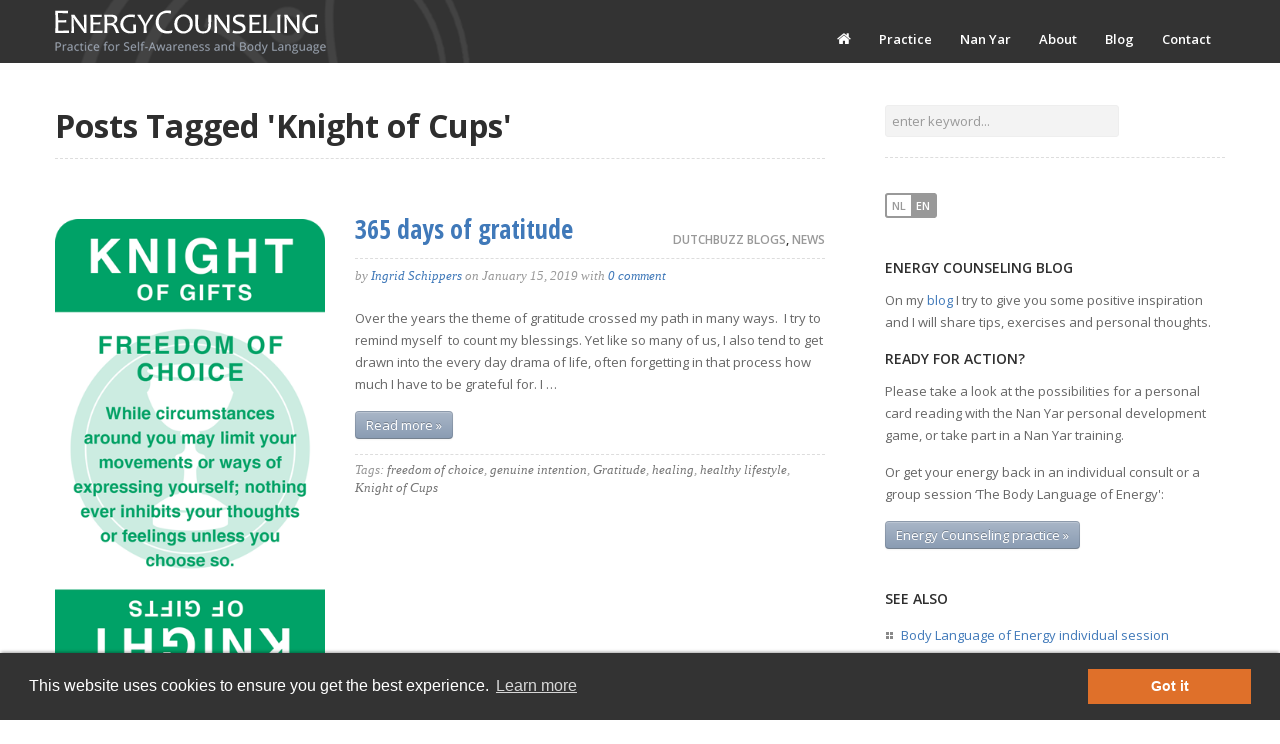

--- FILE ---
content_type: text/html; charset=UTF-8
request_url: https://www.energycounseling.nl/en/blog/tag/knight-of-cups/
body_size: 8346
content:
<!doctype html><html
class="no-js" lang="en-US" prefix="og: http://ogp.me/ns#"><head><meta
charset="UTF-8"><meta
http-equiv="X-UA-Compatible" content="IE=edge,chrome=1"><meta
name="robots" content="index, follow"><meta
name="viewport" content="width=device-width, initial-scale=1"><meta
property="og:ttl" content="2419200"><title>Knight of Cups Archives | Energy Counseling • Practice for Personal Development and Body Language</title>
<!--[if lt IE 9]><script src="https://ie7-js.googlecode.com/svn/version/2.1(beta4)/IE9.js"></script><![endif]--><meta
name="robots" content="noodp,noydir"/><meta
name="description" content="Is it time for change? Do you want to feel energized and inspired? Harvest your natural talents?"/><link
rel="canonical" href="https://www.energycounseling.nl/en/blog/tag/knight-of-cups/" /><meta
property="og:locale" content="en_US" /><meta
property="og:type" content="object" /><meta
property="og:title" content="Knight of Cups Archives | Energy Counseling • Practice for Personal Development and Body Language" /><meta
property="og:description" content="Is it time for change? Do you want to feel energized and inspired? Harvest your natural talents?" /><meta
property="og:url" content="https://www.energycounseling.nl/en/blog/tag/knight-of-cups/" /><meta
property="og:site_name" content="EN Energycounseling.nl" /><link
rel="alternate" type="application/rss+xml" title="EN Energycounseling.nl &raquo; Feed" href="https://www.energycounseling.nl/en/feed/" /><link
rel="alternate" type="application/rss+xml" title="EN Energycounseling.nl &raquo; Comments Feed" href="https://www.energycounseling.nl/en/comments/feed/" /><link
rel="alternate" type="application/rss+xml" title="EN Energycounseling.nl &raquo; Knight of Cups Tag Feed" href="https://www.energycounseling.nl/en/blog/tag/knight-of-cups/feed/" /><link
rel='stylesheet' id='fc-style-css'  href='https://www.energycounseling.nl/en/wp-content/plugins/flippingCards/css/flipCard.css?x42940' type='text/css' media='all' /><link
rel='stylesheet' id='opensans-css'  href='https://fonts.googleapis.com/css?family=Open+Sans%3A300%2C400%2C600%2C700%2C800&#038;ver=4.0' type='text/css' media='all' /><link
rel='stylesheet' id='opensanscondensed-css'  href='https://fonts.googleapis.com/css?family=Open+Sans+Condensed%3A700&#038;ver=4.0' type='text/css' media='all' /><link
rel='stylesheet' id='reset-css'  href='https://www.energycounseling.nl/en/wp-content/themes/energy/css/reset.css?x42940' type='text/css' media='all' /><link
rel='stylesheet' id='bootstrap-css'  href='https://www.energycounseling.nl/en/wp-content/themes/energy/css/bootstrap.css?x42940' type='text/css' media='all' /><link
rel='stylesheet' id='main-css'  href='https://www.energycounseling.nl/en/wp-content/themes/energy/css/main.css?x42940' type='text/css' media='all' /><link
rel='stylesheet' id='flexslider-css'  href='https://www.energycounseling.nl/en/wp-content/themes/energy/css/flexslider.css?x42940' type='text/css' media='all' /><link
rel='stylesheet' id='prettyphoto-css'  href='https://www.energycounseling.nl/en/wp-content/themes/energy/css/prettyPhoto.css?x42940' type='text/css' media='all' /><link
rel='stylesheet' id='wp-fix-css'  href='https://www.energycounseling.nl/en/wp-content/themes/energy/css/wp-fix.css?x42940' type='text/css' media='all' /><link
rel='stylesheet' id='mlp_frontend_css-css'  href='https://www.energycounseling.nl/en/wp-content/plugins/multilingual-press-pro/css/frontend.min.css?x42940' type='text/css' media='all' /> <script type='text/javascript' src='https://ajax.googleapis.com/ajax/libs/jquery/1.7.1/jquery.min.js'></script> <script type='text/javascript' src='https://www.energycounseling.nl/en/wp-content/plugins/flippingCards/js/flipCard.js?x42940'></script> <script type='text/javascript' src='https://www.energycounseling.nl/en/wp-content/themes/energy/js/jquery.easing.1.3.js?x42940'></script> <script type='text/javascript' src='https://www.energycounseling.nl/en/wp-content/themes/energy/js/jquery.waitforimages.js?x42940'></script> <script type='text/javascript' src='https://www.energycounseling.nl/en/wp-content/themes/energy/js/bootstrap.js?x42940'></script> <script type='text/javascript' src='https://www.energycounseling.nl/en/wp-content/themes/energy/js/jquery.fitvids.js?x42940'></script> <script type='text/javascript' src='https://www.energycounseling.nl/en/wp-content/themes/energy/js/jquery.flexslider-min.js?x42940'></script> <script type='text/javascript' src='https://www.energycounseling.nl/en/wp-content/themes/energy/js/jquery.prettyPhoto.js?x42940'></script> <script type='text/javascript' src='https://www.energycounseling.nl/en/wp-content/themes/energy/js/jquery.validate.min.js?x42940'></script> <script type='text/javascript' src='https://www.energycounseling.nl/en/wp-content/themes/energy/js/send-mail.js?x42940'></script> <script type='text/javascript' src='https://www.energycounseling.nl/en/wp-content/themes/energy/js/jquery.isotope.min.js?x42940'></script> <script type='text/javascript' src='https://www.energycounseling.nl/en/wp-content/themes/energy/js/main.js?x42940'></script> <script type='text/javascript' src='https://www.energycounseling.nl/en/wp-content/themes/energy/js/placeholder.js?x42940'></script> <meta
name="generator" content="WordPress 4.0" /><link
rel="stylesheet" type="text/css" href="https://www.energycounseling.nl/en/wp-content/themes/energy/style.css?x42940"><link
rel="shortcut icon" href="https://www.energycounseling.nl/favicon.ico?&amp;x42940" type="image/x-icon"><link
rel="apple-touch-icon-precomposed" href="https://www.energycounseling.nl/wp-content/uploads/energycounseling-touchicon-57x57.png?x42940"><link
rel="apple-touch-icon-precomposed" sizes="72x72" href="https://www.energycounseling.nl/wp-content/uploads/energycounseling-touchicon-72x72.png?x42940"><link
rel="apple-touch-icon-precomposed" sizes="114x114" href="https://www.energycounseling.nl/wp-content/uploads/energycounseling-touchicon-114x114.png?x42940"><link
rel="apple-touch-icon-precomposed" sizes="144x144" href="https://www.energycounseling.nl/wp-content/uploads/energycounseling-touchicon-144x144.png?x42940"><style type="text/css">/* Color Picker styles */</style><!--[if IE 9]><link
rel="stylesheet" type="text/css" href="/wp-content/themes/energy/css/ie9.css?x42940"><![endif]-->
<!--[if IE 8]><link
rel="stylesheet" type="text/css" href="/wp-content/themes/energy/css/ie8.css?x42940"><![endif]-->
<!--[if lt IE 8]><link
rel="stylesheet" type="text/css" href="/wp-content/themes/energy/css/ie7.css?x42940"><![endif]--> <script src="/wp-content/themes/energy/js/cookieconsent.js?x42940"></script> <script>window.addEventListener("load", function(){
            window.cookieconsent.initialise({
                "palette": {
                    "popup": {
                        "background": "#333333",
                        "text": "#ffffff"
                    },
                    "button": {
                        "background": "#df702a",
                        "text": "#fff"
                    }
                },
                "content": {
                    "message": "This website uses cookies to ensure you get the best experience.",
                    "link": "Learn more",
                    "href": "/en/privacy-cookies",
                    "dismiss": "Got it"
                }
            })});</script>  <script async src="https://www.googletagmanager.com/gtag/js?id=UA-353161-56"></script> <script>window.dataLayer = window.dataLayer || [];
  function gtag(){dataLayer.push(arguments);}
  gtag('js', new Date());

  gtag('config', 'UA-353161-56', { 'anonymize_ip': true });</script> <script src="https://www.targetpay.com/send/include.js"></script> </head><body
class="archive tag tag-knight-of-cups tag-294 lang-en geenbeheerder"><div
id="oldbrowsers">U gebruikt Internet Explorer 6 or 7. Gebruik a.u.b. een moderne browser zoals Chrome of Firefox of upgrade uw versie van Internet Explorer om deze website te bekijken [x]</div><header
class="header clearfix"><div
class="nav-wrap"><div
class="container nav-container"><div
class="row"><div
class="span12"><div
class="row"><div
class="logo span6">
<a
href="/en/">
<img
src="/wp-content/themes/energy/img/energycounseling-logo.png?x42940" alt="Energy Counseling logo" id="energycounseling-logo"/>
<img
src="/wp-content/themes/energy/img/practice-logo-new.png?x42940" alt="Practice for Personal Development and Body Language logo" id="tagline-logo" />
</a></div>
<nav
class="span6"><ul
id="nav" class="menu-custom"><li
id="menu-item-2327" class="menu-item menu-item-type-post_type menu-item-object-page menu-item-2327"><a
href="https://www.energycounseling.nl/en/">Home</a></li><li
id="menu-item-1300" class="menu-item menu-item-type-post_type menu-item-object-page menu-item-has-children menu-item-1300"><a
href="https://www.energycounseling.nl/en/practice/">Practice</a><ul
class="sub-menu"><li
id="menu-item-2264" class="menu-item menu-item-type-post_type menu-item-object-page menu-item-2264"><a
href="https://www.energycounseling.nl/en/practice/">About the practice</a></li><li
id="menu-item-1302" class="menu-item menu-item-type-post_type menu-item-object-page menu-item-1302"><a
href="https://www.energycounseling.nl/en/practice/body-language-of-energy-individual-session/">Body Language of Energy individual session</a></li><li
id="menu-item-1798" class="menu-item menu-item-type-post_type menu-item-object-page menu-item-1798"><a
href="https://www.energycounseling.nl/en/practice/body-language-of-energy-group-session/">Body Language of Energy Pilgrim Circles</a></li><li
id="menu-item-1301" class="menu-item menu-item-type-post_type menu-item-object-page menu-item-1301"><a
href="https://www.energycounseling.nl/en/practice/nan-yar-life-counseling-individual-reading/">Nan Yar Life Counseling</a></li><li
id="menu-item-1799" class="menu-item menu-item-type-post_type menu-item-object-page menu-item-1799"><a
href="https://www.energycounseling.nl/en/practice/nan-yar-life-counseling-group-training/">Nan Yar Pilgrim Circles</a></li></ul></li><li
id="menu-item-1803" class="menu-item menu-item-type-post_type menu-item-object-page menu-item-has-children menu-item-1803"><a
href="https://www.energycounseling.nl/en/nan-yar-card-game-for-personal-development/">Nan Yar</a><ul
class="sub-menu"><li
id="menu-item-2265" class="menu-item menu-item-type-post_type menu-item-object-page menu-item-2265"><a
href="https://www.energycounseling.nl/en/nan-yar-card-game-for-personal-development/">What is Nan Yar?</a></li><li
id="menu-item-1804" class="menu-item menu-item-type-post_type menu-item-object-page menu-item-1804"><a
href="https://www.energycounseling.nl/en/nan-yar-card-game-for-personal-development/all-nan-yar-cards/">All Nan Yar cards</a></li><li
id="menu-item-1833" class="menu-item menu-item-type-post_type menu-item-object-page menu-item-1833"><a
href="https://www.energycounseling.nl/en/nan-yar-card-game-for-personal-development/life-make-over-journey-book/">Mirrors of the Soul</a></li></ul></li><li
id="menu-item-1298" class="menu-item menu-item-type-post_type menu-item-object-page menu-item-has-children menu-item-1298"><a
href="https://www.energycounseling.nl/en/about-ingrid-schippers/">About</a><ul
class="sub-menu"><li
id="menu-item-2266" class="menu-item menu-item-type-post_type menu-item-object-page menu-item-2266"><a
href="https://www.energycounseling.nl/en/about-ingrid-schippers/">About Ingrid Schippers</a></li><li
id="menu-item-1806" class="menu-item menu-item-type-post_type menu-item-object-page menu-item-1806"><a
href="https://www.energycounseling.nl/en/about-ingrid-schippers/testimonials/">Testimonials</a></li></ul></li><li
id="menu-item-1297" class="menu-item menu-item-type-post_type menu-item-object-page menu-item-1297"><a
href="https://www.energycounseling.nl/en/blog/">Blog</a></li><li
id="menu-item-1294" class="menu-item menu-item-type-post_type menu-item-object-page menu-item-1294"><a
href="https://www.energycounseling.nl/en/contact/">Contact</a></li></ul><div
class="switch1"><div
class="mlp_language_box"><ul><li><a
rel="alternate" hreflang="nl-NL"  href="https://www.energycounseling.nl/">nl</a></li><li><a
class="current-language-item" hreflang="en-US" href="https://www.energycounseling.nl/en/">en</a></li></ul></div></div>
</nav></div></div></div></div></div>
</header><div
class="container">
<section
class="middle row"><div
class="span8 content"><div
class="page-header"><h1>
<b>Posts Tagged 'Knight of Cups'</b></h1></div><div
class="post-list">
<article
class="post row"><div
class="media-box span3">
<img
width="350" height="600" src="https://www.energycounseling.nl/en/wp-content/uploads/sites/2/en-40.png?x42940" class="attachment-full wp-post-image" alt="365 days of gratitude" title="" /><div
class="mask">
<a
href="https://www.energycounseling.nl/en/blog/365-days-of-gratitude-challenge/" class="ico link"></a><h3 class="title">SEE FULL POST</h3></div></div><div
class="span5"><h2 class="post-title"><a
href="https://www.energycounseling.nl/en/blog/365-days-of-gratitude-challenge/">365 days of gratitude</a><span
class="category"><a
href="https://www.energycounseling.nl/en/blog/category/dutchbuzz-blogs/" rel="category tag">Dutchbuzz blogs</a>, <a
href="https://www.energycounseling.nl/en/blog/category/news/" rel="category tag">News</a></span></h2><div
class="info">
<i>by</i> <a
href="https://www.energycounseling.nl/en?author=3" class="author">Ingrid Schippers</a> <i>on</i> <span
class="date">January 15, 2019</span> <i>with</i> <i><a
href="https://www.energycounseling.nl/en/blog/365-days-of-gratitude-challenge/#respond" title="Comment on 365 days of gratitude">0 comment</a></i></div><div><p>Over the years the theme of gratitude crossed my path in many ways.  I try to remind myself  to count my blessings. Yet like so many of us, I also tend to get drawn into the every day drama of life, often forgetting in that process how much I have to be grateful for. I &#8230;</p></div><p><a
href="https://www.energycounseling.nl/en/blog/365-days-of-gratitude-challenge/" class="btn btn-default">Read more &raquo;</a></p><div
class="tags"><i>Tags:</i> <a
href="https://www.energycounseling.nl/en/blog/tag/freedom-of-choice/" rel="tag">freedom of choice</a>, <a
href="https://www.energycounseling.nl/en/blog/tag/genuine-intention/" rel="tag">genuine intention</a>, <a
href="https://www.energycounseling.nl/en/blog/tag/gratitude/" rel="tag">Gratitude</a>, <a
href="https://www.energycounseling.nl/en/blog/tag/healing/" rel="tag">healing</a>, <a
href="https://www.energycounseling.nl/en/blog/tag/healthy-lifestyle/" rel="tag">healthy lifestyle</a>, <a
href="https://www.energycounseling.nl/en/blog/tag/knight-of-cups/" rel="tag">Knight of Cups</a></div></div>
</article><div
class="pagination-wrap"><ul
class="pagination"><li
class="pagination-num ">
<a
href="https://www.energycounseling.nl/en/blog/tag/knight-of-cups/">
1								</a></li></ul></div></div></div>
<aside
id="sidebar" class="span4 content sidebar"><div
class="search-widget clearfix"><form
method="get" action="https://www.energycounseling.nl/en/"><div
class="input-append">
<input
type="text" id="appendedPrependedInput" name="s" size="16" class="span3" placeholder="enter keyword..." value="">
<input
type="submit" id="searchsubmit" class="send" style="display: none;" value="Go"></div></form></div><div
class="widget clearfix"><div
class="mlp_language_box"><ul><li><a
rel="alternate" hreflang="nl-NL"  href="https://www.energycounseling.nl/">nl</a></li><li><a
class="current-language-item" hreflang="en-US" href="https://www.energycounseling.nl/en/">en</a></li></ul></div></div><div
class="widget clearfix"><h3>Energy Counseling blog</h3><div
class="textwidget"><p>On my <a
href="/en/blog">blog</a> I try to give you some positive inspiration and I will share tips, exercises and personal thoughts.</p><h3>Ready for action?</h3><p>Please take a look at the possibilities for a personal card reading with the Nan Yar personal development game, or take part in a Nan Yar training.</p><p>Or get your energy back in an individual consult or a group session &#8216;The Body Language of Energy':</p><p><a
class="btn" href="/en/practice">Energy Counseling practice »</a></p></div></div><div
class="widget clearfix"><h3>See also</h3><div
class="menu-see-also-container"><ul
id="menu-see-also" class="menu"><li
id="menu-item-1802" class="menu-item menu-item-type-post_type menu-item-object-page menu-item-1802"><a
href="https://www.energycounseling.nl/en/practice/body-language-of-energy-individual-session/">Body Language of Energy individual session</a></li><li
id="menu-item-1795" class="menu-item menu-item-type-post_type menu-item-object-page menu-item-1795"><a
href="https://www.energycounseling.nl/en/practice/body-language-of-energy-group-session/">Body Language of Energy Pilgrim Circles</a></li><li
id="menu-item-1796" class="menu-item menu-item-type-post_type menu-item-object-page menu-item-1796"><a
href="https://www.energycounseling.nl/en/practice/nan-yar-life-counseling-group-training/">Nan Yar Pilgrim Circles</a></li><li
id="menu-item-1797" class="menu-item menu-item-type-post_type menu-item-object-page menu-item-1797"><a
href="https://www.energycounseling.nl/en/practice/nan-yar-life-counseling-individual-reading/">Nan Yar Life Counseling</a></li></ul></div></div><div
class="widget clearfix"><h3>BLOG CATEGORIES</h3><ul
class="list dots categories"><li><a
href="https://www.energycounseling.nl/en/blog/category/12-holy-nights/">12 holy nights</a></li><li><a
href="https://www.energycounseling.nl/en/blog/category/body-language-of-energy/">Body language of Energy</a></li><li><a
href="https://www.energycounseling.nl/en/blog/category/dutchbuzz-blogs/">Dutchbuzz blogs</a></li><li><a
href="https://www.energycounseling.nl/en/blog/category/exercises/">Exercises</a></li><li><a
href="https://www.energycounseling.nl/en/blog/category/inspiration/">Inspiration</a></li><li><a
href="https://www.energycounseling.nl/en/blog/category/nan-yar-who-am-i-personal-development-cards/">Nan Yar Who Am I personal development cards</a></li><li><a
href="https://www.energycounseling.nl/en/blog/category/natural-health-centre-events/">natural health centre events</a></li><li><a
href="https://www.energycounseling.nl/en/blog/category/news/">News</a></li><li><a
href="https://www.energycounseling.nl/en/blog/category/personal-thoughts/">Personal thoughts</a></li><li><a
href="https://www.energycounseling.nl/en/blog/category/pilgrim-circles/">Pilgrim Circles</a></li></ul></div><div
class="widget clearfix"><h3>TAGS</h3><div
class="tagcloud"><a
href='https://www.energycounseling.nl/en/blog/tag/ancient-wisdom/' class='tag-link-130' title='13 topics' style='font-size: 15.160305343511pt;'>ancient wisdom</a>
<a
href='https://www.energycounseling.nl/en/blog/tag/body-language-of-energy-2/' class='tag-link-173' title='6 topics' style='font-size: 11.954198473282pt;'>body language of energy</a>
<a
href='https://www.energycounseling.nl/en/blog/tag/challenges/' class='tag-link-25' title='34 topics' style='font-size: 19.328244274809pt;'>Challenges</a>
<a
href='https://www.energycounseling.nl/en/blog/tag/change/' class='tag-link-118' title='2 topics' style='font-size: 8pt;'>change</a>
<a
href='https://www.energycounseling.nl/en/blog/tag/donna-eden/' class='tag-link-32' title='8 topics' style='font-size: 13.022900763359pt;'>donna eden</a>
<a
href='https://www.energycounseling.nl/en/blog/tag/dutchbuzz/' class='tag-link-134' title='5 topics' style='font-size: 11.206106870229pt;'>dutchbuzz</a>
<a
href='https://www.energycounseling.nl/en/blog/tag/dying-is-not-a-disease/' class='tag-link-195' title='3 topics' style='font-size: 9.2824427480916pt;'>dying is not a disease</a>
<a
href='https://www.energycounseling.nl/en/blog/tag/ego/' class='tag-link-82' title='2 topics' style='font-size: 8pt;'>ego</a>
<a
href='https://www.energycounseling.nl/en/blog/tag/energy-flow/' class='tag-link-115' title='12 topics' style='font-size: 14.732824427481pt;'>energy flow</a>
<a
href='https://www.energycounseling.nl/en/blog/tag/energy-medicine/' class='tag-link-31' title='9 topics' style='font-size: 13.557251908397pt;'>energy medicine</a>
<a
href='https://www.energycounseling.nl/en/blog/tag/freedom-of-choice/' class='tag-link-111' title='35 topics' style='font-size: 19.541984732824pt;'>freedom of choice</a>
<a
href='https://www.energycounseling.nl/en/blog/tag/frequency/' class='tag-link-186' title='2 topics' style='font-size: 8pt;'>Frequency</a>
<a
href='https://www.energycounseling.nl/en/blog/tag/generations/' class='tag-link-92' title='3 topics' style='font-size: 9.2824427480916pt;'>generations</a>
<a
href='https://www.energycounseling.nl/en/blog/tag/genuine-intention/' class='tag-link-86' title='2 topics' style='font-size: 8pt;'>genuine intention</a>
<a
href='https://www.energycounseling.nl/en/blog/tag/gratitude/' class='tag-link-295' title='3 topics' style='font-size: 9.2824427480916pt;'>Gratitude</a>
<a
href='https://www.energycounseling.nl/en/blog/tag/healing/' class='tag-link-90' title='20 topics' style='font-size: 16.977099236641pt;'>healing</a>
<a
href='https://www.energycounseling.nl/en/blog/tag/healthy-lifestyle/' class='tag-link-97' title='22 topics' style='font-size: 17.404580152672pt;'>healthy lifestyle</a>
<a
href='https://www.energycounseling.nl/en/blog/tag/holiday/' class='tag-link-177' title='3 topics' style='font-size: 9.2824427480916pt;'>holiday</a>
<a
href='https://www.energycounseling.nl/en/blog/tag/hurricane/' class='tag-link-224' title='2 topics' style='font-size: 8pt;'>hurricane</a>
<a
href='https://www.energycounseling.nl/en/blog/tag/insights/' class='tag-link-24' title='2 topics' style='font-size: 8pt;'>Insights</a>
<a
href='https://www.energycounseling.nl/en/blog/tag/intention/' class='tag-link-104' title='17 topics' style='font-size: 16.335877862595pt;'>intention</a>
<a
href='https://www.energycounseling.nl/en/blog/tag/kripalu/' class='tag-link-179' title='2 topics' style='font-size: 8pt;'>Kripalu</a>
<a
href='https://www.energycounseling.nl/en/blog/tag/life-lessons/' class='tag-link-40' title='32 topics' style='font-size: 19.114503816794pt;'>life lessons</a>
<a
href='https://www.energycounseling.nl/en/blog/tag/meditation/' class='tag-link-36' title='3 topics' style='font-size: 9.2824427480916pt;'>meditation</a>
<a
href='https://www.energycounseling.nl/en/blog/tag/michael-crichton/' class='tag-link-216' title='2 topics' style='font-size: 8pt;'>Michael Crichton</a>
<a
href='https://www.energycounseling.nl/en/blog/tag/nan-yar/' class='tag-link-103' title='9 topics' style='font-size: 13.557251908397pt;'>Nan Yar</a>
<a
href='https://www.energycounseling.nl/en/blog/tag/nan-yar-who-am-i/' class='tag-link-129' title='52 topics' style='font-size: 21.251908396947pt;'>Nan Yar Who Am I</a>
<a
href='https://www.energycounseling.nl/en/blog/tag/numbers/' class='tag-link-101' title='16 topics' style='font-size: 16.015267175573pt;'>Numbers</a>
<a
href='https://www.energycounseling.nl/en/blog/tag/oxygen-mask/' class='tag-link-107' title='2 topics' style='font-size: 8pt;'>oxygen mask</a>
<a
href='https://www.energycounseling.nl/en/blog/tag/patterns/' class='tag-link-95' title='4 topics' style='font-size: 10.351145038168pt;'>patterns</a>
<a
href='https://www.energycounseling.nl/en/blog/tag/personal-development/' class='tag-link-126' title='60 topics' style='font-size: 22pt;'>Personal Development</a>
<a
href='https://www.energycounseling.nl/en/blog/tag/psyche/' class='tag-link-102' title='2 topics' style='font-size: 8pt;'>Psyche</a>
<a
href='https://www.energycounseling.nl/en/blog/tag/relaxation/' class='tag-link-38' title='8 topics' style='font-size: 13.022900763359pt;'>relaxation</a>
<a
href='https://www.energycounseling.nl/en/blog/tag/sara-allen-in-amsterdam/' class='tag-link-196' title='3 topics' style='font-size: 9.2824427480916pt;'>Sara Allen in Amsterdam</a>
<a
href='https://www.energycounseling.nl/en/blog/tag/self-care/' class='tag-link-108' title='8 topics' style='font-size: 13.022900763359pt;'>self care</a>
<a
href='https://www.energycounseling.nl/en/blog/tag/silence/' class='tag-link-131' title='2 topics' style='font-size: 8pt;'>silence</a>
<a
href='https://www.energycounseling.nl/en/blog/tag/statistics/' class='tag-link-138' title='2 topics' style='font-size: 8pt;'>statistics</a>
<a
href='https://www.energycounseling.nl/en/blog/tag/storyteller/' class='tag-link-110' title='3 topics' style='font-size: 9.2824427480916pt;'>storyteller</a>
<a
href='https://www.energycounseling.nl/en/blog/tag/stress/' class='tag-link-39' title='2 topics' style='font-size: 8pt;'>stress</a>
<a
href='https://www.energycounseling.nl/en/blog/tag/tarot/' class='tag-link-33' title='7 topics' style='font-size: 12.488549618321pt;'>tarot</a>
<a
href='https://www.energycounseling.nl/en/blog/tag/temperance/' class='tag-link-244' title='4 topics' style='font-size: 10.351145038168pt;'>temperance</a>
<a
href='https://www.energycounseling.nl/en/blog/tag/the-world/' class='tag-link-154' title='5 topics' style='font-size: 11.206106870229pt;'>the world</a>
<a
href='https://www.energycounseling.nl/en/blog/tag/triple-warmer/' class='tag-link-231' title='2 topics' style='font-size: 8pt;'>triple warmer</a>
<a
href='https://www.energycounseling.nl/en/blog/tag/winter-solstice/' class='tag-link-351' title='6 topics' style='font-size: 11.954198473282pt;'>winter solstice</a>
<a
href='https://www.energycounseling.nl/en/blog/tag/yoga/' class='tag-link-42' title='3 topics' style='font-size: 9.2824427480916pt;'>yoga</a></div></div><div
class="card-sidebar widget clearfix"><h3>Draw a Nan Yar card</h3><div
class="textwidget widget-text"><p>Ask your Inner Knowing:</p><div
class="kaarttrekken"><div
class="fc_card-container"><div
class="fc_card fc_click" data-direction="right"><div
class="fc_front"> <img
src="/wp-content/uploads/sites/2/en-b-175x300.png?x42940" width="175" height="300"></div><div
class="fc_back" id="random"><div
class="fc_card-back-container"><div
class="btn-modal"> <a
class="btn btn-large btn-warning" href="#">Explanation &raquo;</a></div></div></div></div></div></div> <script>/*<![CDATA[*/$('#random img').remove();
var $universe = Math.floor((Math.random() * 78) + 1);
$('<img src="/wp-content/uploads/sites/2/en-' + $universe + '-175x300.png">').appendTo('#random');

$('.fc_card-container .btn').attr('href','/en/nan-yar/card' + $universe).click(function( event ) {
  event.stopPropagation();
 
});/*]]>*/</script> </div></div><div
class="widget clearfix"><h3>LATEST BLOG POSTS</h3><div
class="featured-posts row"><div
class="item">
<a
href="https://www.energycounseling.nl/en/blog/jonathan-livingston-seagull/" class="image-box">
<img
width="70" height="70" src="https://www.energycounseling.nl/en/wp-content/uploads/sites/2/ChatGPT-Image-Sep-1-2025-01_23_43-PM-70x70.png?x42940" class="attachment-feat_posts_widget_img wp-post-image" alt="Jonathan Livingston Seagull" title="" />						</a><div
class="info"><h4><a
href="https://www.energycounseling.nl/en/blog/jonathan-livingston-seagull/">Jonathan Livingston Seagull</a></h4><p>&nbsp; Dutchbuzz blog of September 2nd 2025, a 3 minute 1 second listen to. ...</p></div></div><div
class="item">
<a
href="https://www.energycounseling.nl/en/blog/music-in-colour/" class="image-box">
<img
width="70" height="77" src="https://www.energycounseling.nl/en/wp-content/uploads/sites/2/IMG_1350-70x77.jpeg?x42940" class="attachment-feat_posts_widget_img wp-post-image" alt="True Colours" title="" />						</a><div
class="info"><h4><a
href="https://www.energycounseling.nl/en/blog/music-in-colour/">True Colours</a></h4><p>Step into your True Colours In January, February, and March, an old ...</p></div></div><div
class="item">
<a
href="https://www.energycounseling.nl/en/blog/peace-circles-in-the-hague/" class="image-box">
<img
width="70" height="63" src="https://www.energycounseling.nl/en/wp-content/uploads/sites/2/dove-2-70x63.jpg?x42940" class="attachment-feat_posts_widget_img wp-post-image" alt="Peace Circles in The Hague" title="" />						</a><div
class="info"><h4><a
href="https://www.energycounseling.nl/en/blog/peace-circles-in-the-hague/">Peace Circles in The Hague</a></h4><p>Will you be in The Hague during the NATO top and want to have some nice ...</p></div></div><div
class="item">
<a
href="https://www.energycounseling.nl/en/blog/soulchess/" class="image-box">
<img
width="70" height="105" src="https://www.energycounseling.nl/en/wp-content/uploads/sites/2/ChatGPT-Image-Jun-8-2025-07_30_37-PM-70x105.png?x42940" class="attachment-feat_posts_widget_img wp-post-image" alt="Soulchess" title="" />						</a><div
class="info"><h4><a
href="https://www.energycounseling.nl/en/blog/soulchess/">Soulchess</a></h4><p> Our  biggest strength is to embrace our biggest weaknesses. &nbsp; ...</p></div></div><div
class="item">
<a
href="https://www.energycounseling.nl/en/blog/posture-prana-presence/" class="image-box">
<img
width="70" height="105" src="https://www.energycounseling.nl/en/wp-content/uploads/sites/2/ChatGPT-Image-Jun-3-2025-at-11_32_49-AM-70x105.png?x42940" class="attachment-feat_posts_widget_img wp-post-image" alt="Posture, Prana, Presence" title="" />						</a><div
class="info"><h4><a
href="https://www.energycounseling.nl/en/blog/posture-prana-presence/">Posture, Prana, Presence</a></h4><p>Ever find yourself pulling into your driveway and wondering how you got ...</p></div></div><div
class="all"><a
href="/en/blog">To blog</a> &raquo;</div></div></div>
</aside>
</section></div>
<footer
class="footer"><div
class="container"><div
class="row"><div
class="span3 widget"><h3><b>About Energy Counseling</b></h3><div
class="textwidget widget-text"><p><a
href="/en/practice/"><img
class="logo" src="/wp-content/themes/energy/img/energycounseling-vierkant.png?x42940" alt="Energy Counseling logo"></a><a
href="/en/practice/">Energy Counseling</a> is the practice for 'Self-Awareness and Body Language' of <a
href="/en/about-ingrid-schippers/">Ingrid Schippers</a>.</p><h4>Body Language of Energy</h4><p>Energy Counseling offers <a
href="/en/practice/body-language-of-energy-individual-session/">personal consultations</a> and <a
href="/en/practice/body-language-of-energy-group-session/">group sessions 'Body Language of Energy</a>', in which techniques are learned that enhance the natural flow of energy and health. Inspiration, meditation and relaxation are at the core of these sessions.</p><h4>'Nan Yar' Life Counseling</h4><p>Ingrid also offers <a
href="/en/practice/nan-yar-life-counseling-individual-reading/">personal card readings</a> and <a
href="/en/practice/nan-yar-life-counseling-group-training/">group training</a> in Nan Yar Life Counseling, where you (learn to) undertake a personal journey to discover who you really are and what you are capable of. The central tool in this journey is the 'Nan Yar - Who am I' card game, which is based on the Tarot. The game mirrors the inner knowing you were given at birth and offer you 78 contemplations to make your world a better place.</p><h4>The Nan Yar card game</h4><p>The <a
href="/en/nan-yar-card-game-for-personal-development/">Nan Yar card game for personal development</a> - and a booklet with explanations of the cards - also are for sale on this website. At the moment Ingrid is writing an accompanying book, the '<a
href="/en/nan-yar-card-game-for-personal-development/life-make-over-journey-book/">Life Make Over Journey book</a>'.</p></div></div><div
class="span3 widget"><h3><b>About Ingrid Schippers</b></h3><div
class="textwidget widget-text"><p><a
href="/en/about-ingrid-schippers/"><img
class="logo" src="/wp-content/themes/energy/img/ingridschippers2022-small-85.jpg?x42940" alt="Ingrid Schippers"></a>I have been seeker for as long as I remember, searching for answers both in my heart and in the world.</p><p>My explorations brought me from Yoga in The Netherlands to the Kripalu Center for Yoga & Health, Dreamwork with Robert Moss, an Irish workshop with Carolyn Myss, Neurofeedback with Marty Wuttke, to counseling, energy medicine, anthroposophy and the game of Tarot.</p><p>What I now pass on as a yoga teacher and energy counselor is fueled by knowledge as old as humanity. While revising the Dutch translation of ‘Energy Medicine’ by Donna Eden en David Feinstein, I was captivated even more by the centuries old, practical and often very simple techniques that mobilize body, mind and spirit. With psychiatrist and anthroposophist Cees van der Kroef, I learned the ropes of the game of tarot from the perspective of ‘thinking, feeling and willing’.</p><p>It are these accumulated experiences that have lead to the '<a
href="/en/nan-yar-card-game-for-personal-development/">Nan Yar - Who Am I</a>' card game and <a
href="/en/practice/nan-yar-life-counseling-individual-reading/">personal card readings</a>, the <a
href="/en/practice/body-language-of-energy-individual-session/">'Body language of Energy' sessions</a> and the <a
href="http://www.energiecounseling.nl/en/nan-yar-card-game-for-personal-development/life-make-over-journey-book/">Life Make Over Journey book</a>, in which I tie a knot between wellbeing and way we apply energy both physically and from a spiritual point of view.</p><p>&raquo; <a
href="/en/about-ingrid-schippers/">Read more about my background</a></p></div></div><div
class="span3 widget"><h3><b>Blog</b></h3><ul><li>
<a
href="https://www.energycounseling.nl/en/blog/jonathan-livingston-seagull/">Jonathan Livingston Seagull</a>
<span
class="post-date">September 1, 2025</span></li><li>
<a
href="https://www.energycounseling.nl/en/blog/music-in-colour/">True Colours</a>
<span
class="post-date">June 24, 2025</span></li><li>
<a
href="https://www.energycounseling.nl/en/blog/peace-circles-in-the-hague/">Peace Circles in The Hague</a>
<span
class="post-date">June 20, 2025</span></li><li>
<a
href="https://www.energycounseling.nl/en/blog/soulchess/">Soulchess</a>
<span
class="post-date">June 10, 2025</span></li><li>
<a
href="https://www.energycounseling.nl/en/blog/posture-prana-presence/">Posture, Prana, Presence</a>
<span
class="post-date">June 3, 2025</span></li><li>
<a
href="https://www.energycounseling.nl/en/blog/what-to-leave-behind-and-what-to-bring-along/">What to leave behind and what to bring along</a>
<span
class="post-date">May 13, 2025</span></li><li>
<a
href="https://www.energycounseling.nl/en/blog/ready-for-a-lifestyle-vision-quest/">Ready for a  Lifestyle Vision Quest?</a>
<span
class="post-date">March 18, 2025</span></li><li>
<a
href="https://www.energycounseling.nl/en/blog/xiilooking-at-the-world-from-a-different-angle/">XII:Looking at the world from a different angle</a>
<span
class="post-date">January 1, 2025</span></li><li>
<a
href="https://www.energycounseling.nl/en/blog/xithe-force/">XI:The Force</a>
<span
class="post-date">December 31, 2024</span></li><li>
<a
href="https://www.energycounseling.nl/en/blog/10-of-gifts-forgiveness/">10 of Gifts: Forgiveness</a>
<span
class="post-date">December 30, 2024</span></li><li>
<a
href="https://www.energycounseling.nl/en/blog/9-of-insights-inspiration/">9 of Insights: Inspiration</a>
<span
class="post-date">December 29, 2024</span></li><li>
<a
href="https://www.energycounseling.nl/en/blog/8-of-gifts-imagination/">8 of Gifts: Imagination</a>
<span
class="post-date">December 28, 2024</span></li><li>
<a
href="https://www.energycounseling.nl/en/blog/vii-the-chariot/">VII: The Chariot.</a>
<span
class="post-date">December 27, 2024</span></li><li>
<a
href="https://www.energycounseling.nl/en/blog/6-of-tools-journaling/">6 of Tools: Journaling</a>
<span
class="post-date">December 26, 2024</span></li><li>
<a
href="https://www.energycounseling.nl/en/blog/archetype-number-v-the-pope/">V: The Pope</a>
<span
class="post-date">December 25, 2024</span></li></ul></div><div
class="span3 widget"><h3><b>Contact me</b></h3><div
class="textwidget widget-text"><p>Energy Counseling is the practice of Ingrid Schippers in Scheveningen, The Hague, The Netherlands.</p>
<address><h4><b>Ingrid Schippers</b></h4><p><abbr
title="Telefoon"><b>T: </b></abbr> +31 (0)6 - 22 13 38 94<br
/>
<abbr
title="Email"><b>E: </b></abbr> <a
href="mailto:info@energycounseling.nl">info@energycounseling.nl</a></p><p><a
class="facebookicon" href="https://www.facebook.com/groups/energycounseling/" target="_blank">Energy Counseling on Facebook</a><br
/>
<a
class="linkedinicon" href="http://nl.linkedin.com/pub/ingrid-schippers/b/736/b7a" target="_blank">Ingrid Schippers on LinkedIn</a></p><h4><b>Address</b></h4><p>Mennickstraat 140<br
/>
2583BT Den Haag<br
/>
The Netherlands</p></address><h4><b>Company details</b></h4><p><b>Chamber of Commerce:</b> 78617723<br
/>
<b>VAT:</b> NL003356789B10</p></div><ul
class="social"><li><a
target="_blank" class="facebook" href="https://www.facebook.com/groups/energycounseling/">Facebook</a></li><li><a
target="_blank" class="linkedin" href="http://nl.linkedin.com/pub/ingrid-schippers/b/736/b7a">LinkedIn</a></li><li><a
target="_blank" class="rss" href="http://www.energiecounseling.nl/en/feed/">RSS</a></li></ul></div></div></div>
</footer>
<footer
class="footer subfooter"><div
class="container"><div
class="row"><div
class="row copy-text span12 "><p
class="span7">&copy;
2025 Energy Counseling is the practice of Ingrid Schippers | <a
href="mailto:info@energycounseling.nl">info@energycounseling.nl</a> | <a
href="/en/privacy-cookies">Privacy & Cookies</a> | <a
href="/en/sitemap">Sitemap</a></p><p
class="span5 right">
Website by <a
href="https://www.remcokalf.nl" target="_blank">Remco Kalf</a>
|
<a
class="go-to-top" href="#">To top &uarr;</a></p></div></div></div>
</footer>
<span
id="bruteprotect_uptime_check_string" style="display:none;">7ads6x98y</span></body></html>

--- FILE ---
content_type: text/css
request_url: https://www.energycounseling.nl/en/wp-content/plugins/flippingCards/css/flipCard.css?x42940
body_size: 1423
content:
/* === CARD CONTAINER === */
div.fc_card-container {
	position: relative;
	

	display: block;
	padding: 0;
	margin: 0;
	z-index: 99998;
	
	-webkit-perspective: 1000px;
	   -moz-perspective: 1000px;
	     -o-perspective: 1000px;
	    -ms-perspective: 1000px;
	        perspective: 1000px;
	cursor: pointer;
	
	float:left;
	margin:0 20px 20px 0;
	width:175px;
	height:300px;
	color:inherit;
}

.page-template-404 .fc_card-container, .search-no-results .fc_card-container {
	float: none;
	margin: 30px auto 0 auto;
}



/* === CARD === */

.fc_card-container .fc_card {
	/*border: 1px solid #BFBFBF;
	border-radius: 2px;*/
	border:none;
	border-radius:0px;

	width:175px;
height:300px;
	position: absolute;
left: 0;
top: 0;
	display: inline-block;
	padding: 0;
	margin: 0;
	
	

	-webkit-transition: -webkit-transform .7s;
	 -moz-transition: -moz-transform .7s;
	   -o-transition: -o-transform .7s;
	  -ms-transition: -o-transform .7s;
	      transition: transform .7s;

	-webkit-transform-style: preserve-3d;
	   -moz-transform-style: preserve-3d;
	     -o-transform-style: preserve-3d;
	    -ms-transform-style: preserve-3d;
	        transform-style: preserve-3d;
}

.fc_card-container .fc_card .btn-modal a.btn {
	position: absolute;
	left:20px; 
	right:20px;
	top:325px;
	
  	margin: auto;
	height: 20px;
	-webkit-box-shadow: 1px 2px 7px 0px rgba(0,0,0,.4);
	   -moz-box-shadow: 1px 2px 7px 0px rgba(0,0,0,.4);
		 -o-box-shadow: 1px 2px 7px 0px rgba(0,0,0,.4);
		-ms-box-shadow: 1px 2px 7px 0px rgba(0,0,0,.4);
			box-shadow: 1px 2px 7px 0px rgba(0,0,0,.4);
}



#sidebar .fc_card-container .fc_card .btn-modal a.btn {top:320px;}

.fc_card-back-container {
	width: 100%;
	position: absolute;
	height: 390px;
	top: 0px;
	
}
#sidebar .fc_card-back-container {height: 385px;}

.fc_card-container .fc_card img {
	width:175px;
height:300px;
}

.fc_card-container .fc_card .btn-modal {
	position: absolute;
	top: 0px;
	left: 0;
	width: 100%;
	margin: 0 auto;
	padding:0;
	
	/*position: absolute;
	width: 100%;
	top: 35%;	
	left: 0;
  	right: 0px;
  	margin: 0 auto;
	padding:20px 0;
	
	background-color: rgba(87,56,0,.5);
	background-color: rgba(255,255,255,.7);
	
	height: 100%;
	top: 0;	
	padding: 0;
	-webkit-border-radius:15px;
	 -moz-border-radius:15px;
		border-radius:15px;*/

	
}

/* === STYLE FOR THE FRONT & BACK SIDE === */

.fc_card-container .fc_card .fc_back, .fc_card-container .fc_card .fc_front {	
	/*border-radius: 2px;*/
	
	width:175px;
height:300px;
	position: absolute;
    background: #fff;
    text-align: center;
	
	padding: 20px;
	margin: 0;
	
	background:transparent;
	padding:0px;
	text-align:left;


	-webkit-border-radius:16px;
	 -moz-border-radius:16px;
		border-radius:16px;

	-webkit-box-sizing:border-box;
	   -moz-box-sizing:border-box;
	    -ms-box-sizing:border-box;
	        box-sizing:border-box;


	-webkit-backface-visibility: hidden;
	   -moz-backface-visibility: hidden;
	     -o-backface-visibility: hidden;
	    -ms-backface-visibility: hidden;
	        backface-visibility: hidden;

/*    -webkit-box-shadow: 0 7px 9px -8px rgba(0,0,0,.5);
	   -moz-box-shadow: 0 7px 9px -8px rgba(0,0,0,.5);
	     -o-box-shadow: 0 7px 9px -8px rgba(0,0,0,.5);
		-ms-box-shadow: 0 7px 9px -8px rgba(0,0,0,.5);
		    box-shadow: 0 7px 9px -8px rgba(0,0,0,.5);*/
			
	-webkit-box-shadow: 1px 2px 7px 0px rgba(0,0,0,.35);
	   -moz-box-shadow: 1px 2px 7px 0px rgba(0,0,0,.35);
		 -o-box-shadow: 1px 2px 7px 0px rgba(0,0,0,.35);
		-ms-box-shadow: 1px 2px 7px 0px rgba(0,0,0,.35);
			box-shadow: 1px 2px 7px 0px rgba(0,0,0,.35);
}

/* === BEGGINING EFFECT === */

.fc_card-container .fc_card[data-direction="top"] .fc_back, .fc_card-container .fc_card[data-direction="bottom"] .fc_back{
	-webkit-transform: rotateX(180deg);
	   -moz-transform: rotateX(180deg);
	     -o-transform: rotateX(180deg);
	    -ms-transform: rotateX(180deg);
	        transform: rotateX(180deg);
}
.fc_card-container .fc_card[data-direction="right"] .fc_back, .fc_card-container .fc_card[data-direction="left"] .fc_back{
	-webkit-transform: rotateY(180deg);
	 -moz-transform: rotateY(180deg);
	   -o-transform: rotateY(180deg);
	  -ms-transform: rotateY(180deg);
	      transform: rotateY(180deg);
}

/* === EFFECT DIRECTIONS === */

.fc_flipping-right {
	-webkit-transform: rotateY(180deg);
	 -moz-transform: rotateY(180deg);
	   -o-transform: rotateY(180deg);
	  -ms-transform: rotateY(180deg);
	      transform: rotateY(180deg);
}

.fc_flipping-left {
	-webkit-transform: rotateY(-180deg);
	 -moz-transform: rotateY(-180deg);
	   -o-transform: rotateY(-180deg);
	  -ms-transform: rotateY(-180deg);
	      transform: rotateY(-180deg);
}

.fc_flipping-top {
	-webkit-transform: rotateX(180deg);
	 -moz-transform: rotateX(180deg);
	   -o-transform: rotateX(180deg);
	  -ms-transform: rotateX(180deg);
	      transform: rotateX(180deg);
}

.fc_flipping-bottom {
	-webkit-transform: rotateX(-180deg);
	 -moz-transform: rotateX(-180deg);
	   -o-transform: rotateX(-180deg);
	  -ms-transform: rotateX(-180deg);
	      transform: rotateX(-180deg);
}

/* SOME METRO COLOR THEMES */
	
	/* PURPLE */
	.purple div.card{
		color: white;
		border:0;
	}

	.purple div.card div{
		background: #791869;
	}
	
	/* RED */
	.red div.card{
		color: white;
		border:0;
	}

	.red div.card div{
		background:#C23B3D;
	}

	/* LIGHT-BLUE */
	.light-blue div.card{
		color: white;
		border:0;
	}

	.light-blue div.card div{
		background:#00AFF0;
	}

	/* GREEN */
	.green div.card{
		color: white;
		border:0;
	}

	.green div.card div{
		background:#88B500;
	}

	/* ORANGE */
	.orange div.card{
		color: white;
		border:0;
	}

	.orange div.card div{
		background:#CF3F20;
	}

	/* BLUE */
	.blue div.card{
		color: white;
		border:0;
	}

	.blue div.card div{
		background:#0C5CEA;
	}

	
	/* YELLOW */
	.yellow div.card{
		color: white;
		border:0;
	}

	.yellow div.card div{
		background: #F27A00; 
	}



	.noCSS3Container{
		-webkit-perspective: none !important;
		   -moz-perspective: none !important;
			 -o-perspective: none !important;
		    -ms-perspective: none !important;
				perspective: none !important; 
	}

	.noCSS3Card{
		-webkit-transition: none !important;
		   -moz-transition: none !important;
		     -o-transition: none !important;
		    -ms-transition: none !important;
			    transition: none !important;

		-webkit-transform-style: none !important;
		   -moz-transform-style: none !important;
		     -o-transform-style: none !important;
		    -ms-transform-style: none !important;
		        transform-style: none !important;
	}

	.noCSS3Sides{
		-webkit-backface-visibility: visible !important;
		   -moz-backface-visibility: visible !important;
		     -o-backface-visibility: visible !important;
		    -ms-backface-visibility: visible !important;
		        backface-visibility: visible !important;

		-webkit-transform: none !important;
		   -moz-transform: none !important;
		     -o-transform: none !important;
		    -ms-transform: none !important;
		        transform: none !important;
	}



--- FILE ---
content_type: text/css
request_url: https://www.energycounseling.nl/en/wp-content/themes/energy/css/bootstrap.css?x42940
body_size: 10085
content:
/*!
 * Bootstrap v2.0.0
 *
 * Copyright 2012 Twitter, Inc
 * Licensed under the Apache License v2.0
 * http://www.apache.org/licenses/LICENSE-2.0
 *
 * Designed and built with all the love in the world @twitter by @mdo and @fat.
 */
article, aside, details, figcaption, figure, footer, header, hgroup, nav, section { display: block; }
audio, canvas, video { display: inline-block;  *display: inline;
 *zoom: 1;
}
audio:not([controls]) { display: none; }
html { font-size: 100%; -webkit-text-size-adjust: 100%; -ms-text-size-adjust: 100%; }
a:focus { outline: thin dotted; outline: 5px auto -webkit-focus-ring-color; outline-offset: -2px; }
a:hover, a:active { outline: 0; }
sub, sup { position: relative; font-size: 75%; line-height: 0; vertical-align: baseline; }
sup { top: -0.5em; }
sub { bottom: -0.25em; }
img { width:auto; max-width: 100%; height: auto; border: 0; -ms-interpolation-mode: bicubic; }
button, input, select, textarea { margin: 0; font-size: 100%; vertical-align: middle; }
button, input {
 *overflow: visible; line-height: normal; }
button::-moz-focus-inner, input::-moz-focus-inner {
 padding: 0;
 border: 0;
}
button, input[type="button"], input[type="reset"], input[type="submit"] { cursor: pointer; -webkit-appearance: button; }
input[type="search"] { -webkit-appearance: textfield; -webkit-box-sizing: content-box; -moz-box-sizing: content-box; box-sizing: content-box; }
input[type="search"]::-webkit-search-decoration, input[type="search"]::-webkit-search-cancel-button {
 -webkit-appearance: none;
}
textarea { overflow: auto; vertical-align: top; }
body { margin: 0; font-family: "Helvetica Neue", Helvetica, Arial, sans-serif; font-size: 13px; line-height: 18px; color: #333333; background-color: #ffffff; }
a { color: #0088cc; text-decoration: none; }
a:hover { color: #005580; text-decoration: underline; }
.row { margin-left: -20px;  *zoom: 1;
}
.row:before, .row:after { display: table; content: ""; }
.row:after { clear: both; }
[class*="span"] {
 float: left;
 margin-left: 20px;
}
.span1 { width: 60px; }
.span2 { width: 140px; }
.span3 { width: 220px; }
.span4 { width: 300px; }
.span5 { width: 380px; }
.span6 { width: 460px; }
.span7 { width: 540px; }
.span8 { width: 620px; }
.span9 { width: 700px; }
.span10 { width: 780px; }
.span11 { width: 860px; }
.span12, .container { width: 940px; }
.offset1 { margin-left: 100px; }
.offset2 { margin-left: 180px; }
.offset3 { margin-left: 260px; }
.offset4 { margin-left: 340px; }
.offset5 { margin-left: 420px; }
.offset6 { margin-left: 500px; }
.offset7 { margin-left: 580px; }
.offset8 { margin-left: 660px; }
.offset9 { margin-left: 740px; }
.offset10 { margin-left: 820px; }
.offset11 { margin-left: 900px; }
.row-fluid { width: 100%;  *zoom: 1;
}
.row-fluid:before, .row-fluid:after { display: table; content: ""; }
.row-fluid:after { clear: both; }
.row-fluid > [class*="span"] {
 float: left;
 margin-left: 2.127659574%;
}
.row-fluid > [class*="span"]:first-child { margin-left: 0; }
.row-fluid .span1 { width: 6.382978723%; }
.row-fluid .span2 { width: 14.89361702%; }
.row-fluid .span3 { width: 23.404255317%; }
.row-fluid .span4 { width: 31.914893614%; }
.row-fluid .span5 { width: 40.425531911%; }
.row-fluid .span6 { width: 48.93617020799999%; }
.row-fluid .span7 { width: 57.446808505%; }
.row-fluid .span8 { width: 65.95744680199999%; }
.row-fluid .span9 { width: 74.468085099%; }
.row-fluid .span10 { width: 82.97872339599999%; }
.row-fluid .span11 { width: 91.489361693%; }
.row-fluid .span12 { width: 99.99999998999999%; }
.container { width: 940px; margin-left: auto; margin-right: auto;  *zoom: 1;
}
.container:before, .container:after { display: table; content: ""; }
.container:after { clear: both; }
.container-fluid { padding-left: 20px; padding-right: 20px;  *zoom: 1;
}
.container-fluid:before, .container-fluid:after { display: table; content: ""; }
.container-fluid:after { clear: both; }
p { margin: 0 0 9px; font-family: "Helvetica Neue", Helvetica, Arial, sans-serif; font-size: 13px; line-height: 18px; }
p small { font-size: 11px; color: #999999; }
.lead { margin-bottom: 18px; font-size: 20px; font-weight: 200; line-height: 27px; }
h1, h2, h3, h4, h5, h6 { margin: 0; font-weight: bold; color: #333333; text-rendering: optimizelegibility; }
h1 small, h2 small, h3 small, h4 small, h5 small, h6 small { font-weight: normal; color: #999999; }
h1 { font-size: 30px; line-height: 36px; }
h1 small { font-size: 18px; }
h2 { font-size: 24px; line-height: 36px; }
h2 small { font-size: 18px; }
h3 { line-height: 27px; font-size: 18px; }
h3 small { font-size: 14px; }
h4, h5, h6 { line-height: 18px; }
h4 { font-size: 14px; }
h4 small { font-size: 12px; }
h5 { font-size: 12px; }
h6 { font-size: 11px; color: #999999; text-transform: uppercase; }
.page-header { padding-bottom: 14px; margin-top: 18px; margin-bottom: 18px; border-bottom: 1px solid #eeeeee; }
.page-header h1 { line-height: 1; }
ul, ol { padding: 0; margin: 0 0 9px 25px; }
ul ul, ul ol, ol ol, ol ul { margin-bottom: 0; }
ul { list-style: square; }
ol { list-style: decimal; }
li { line-height: 18px; }
ul.unstyled { margin-left: 0; list-style: none; }
dl { margin-bottom: 18px; }
dt, dd { line-height: 18px; }
dt { font-weight: bold; }
dd { margin-left: 9px; }
hr { margin: 18px 0; border: 0; border-top: 1px solid #e5e5e5; border-bottom: 1px solid #ffffff; }
strong { font-weight: bold; }
em { font-style: italic; }
.muted { color: #999999; }
abbr { font-size: 90%; text-transform: uppercase; border-bottom: 1px dotted #ddd; cursor: help; }
blockquote { padding: 0 0 0 15px; margin: 0 0 18px; border-left: 5px solid #eeeeee; }
blockquote p { margin-bottom: 0; font-size: 16px; font-weight: 300; line-height: 22.5px; }
blockquote small { display: block; line-height: 18px; color: #999999; }
blockquote small:before { content: '\2014 \00A0'; }
blockquote.pull-right { float: right; padding-left: 0; padding-right: 15px; border-left: 0; border-right: 5px solid #eeeeee; }
blockquote.pull-right p, blockquote.pull-right small { text-align: right; }
q:before, q:after, blockquote:before, blockquote:after { content: ""; }
address { display: block; margin-bottom: 18px; line-height: 18px; font-style: normal; }
small { font-size: 100%; }
cite { font-style: normal; }
code, pre { padding: 0 3px 2px; font-family: Menlo, Monaco, "Courier New", monospace; font-size: 12px; color: #333333; -webkit-border-radius: 3px; -moz-border-radius: 3px; border-radius: 3px; }
code { padding: 3px 4px; color: #d14; background-color: #f7f7f9; border: 1px solid #e1e1e8; }
pre { display: block; padding: 8.5px; margin: 0 0 9px; font-size: 12px; line-height: 18px; background-color: #f5f5f5; border: 1px solid #ccc; border: 1px solid rgba(0, 0, 0, 0.15); -webkit-border-radius: 4px; -moz-border-radius: 4px; border-radius: 4px; white-space: pre; white-space: pre-wrap; word-break: break-all; }
pre.prettyprint { margin-bottom: 18px; }
pre code { padding: 0; background-color: transparent; }
.label { padding: 1px 3px 2px; font-size: 9.75px; font-weight: bold; color: #ffffff; text-transform: uppercase; background-color: #999999; -webkit-border-radius: 3px; -moz-border-radius: 3px; border-radius: 3px; }
.label-important { background-color: #b94a48; }
.label-warning { background-color: #f89406; }
.label-success { background-color: #468847; }
.label-info { background-color: #3a87ad; }
table { max-width: 100%; border-collapse: collapse; border-spacing: 0; }
.table { width: 100%; margin-bottom: 18px; }
.table th, .table td { padding: 8px; line-height: 18px; text-align: left; border-top: 1px solid #ddd; }
.table th { font-weight: bold; vertical-align: bottom; }
.table td { vertical-align: top; }
.table thead:first-child tr th, .table thead:first-child tr td { border-top: 0; }
.table tbody + tbody { border-top: 2px solid #ddd; }
.table-condensed th, .table-condensed td { padding: 4px 5px; }
.table-bordered { border: 1px solid #ddd; border-collapse: separate;  *border-collapse: collapsed;
-webkit-border-radius: 4px; -moz-border-radius: 4px; border-radius: 4px; }
.table-bordered th + th, .table-bordered td + td, .table-bordered th + td, .table-bordered td + th { border-left: 1px solid #ddd; }
.table-bordered thead:first-child tr:first-child th, .table-bordered tbody:first-child tr:first-child th, .table-bordered tbody:first-child tr:first-child td { border-top: 0; }
.table-bordered thead:first-child tr:first-child th:first-child, .table-bordered tbody:first-child tr:first-child td:first-child { -webkit-border-radius: 4px 0 0 0; -moz-border-radius: 4px 0 0 0; border-radius: 4px 0 0 0; }
.table-bordered thead:first-child tr:first-child th:last-child, .table-bordered tbody:first-child tr:first-child td:last-child { -webkit-border-radius: 0 4px 0 0; -moz-border-radius: 0 4px 0 0; border-radius: 0 4px 0 0; }
.table-bordered thead:last-child tr:last-child th:first-child, .table-bordered tbody:last-child tr:last-child td:first-child { -webkit-border-radius: 0 0 0 4px; -moz-border-radius: 0 0 0 4px; border-radius: 0 0 0 4px; }
.table-bordered thead:last-child tr:last-child th:last-child, .table-bordered tbody:last-child tr:last-child td:last-child { -webkit-border-radius: 0 0 4px 0; -moz-border-radius: 0 0 4px 0; border-radius: 0 0 4px 0; }
.table-striped tbody tr:nth-child(odd) td, .table-striped tbody tr:nth-child(odd) th { background-color: #f9f9f9; }
table .span1 { float: none; width: 44px; margin-left: 0; }
table .span2 { float: none; width: 124px; margin-left: 0; }
table .span3 { float: none; width: 204px; margin-left: 0; }
table .span4 { float: none; width: 284px; margin-left: 0; }
table .span5 { float: none; width: 364px; margin-left: 0; }
table .span6 { float: none; width: 444px; margin-left: 0; }
table .span7 { float: none; width: 524px; margin-left: 0; }
table .span8 { float: none; width: 604px; margin-left: 0; }
table .span9 { float: none; width: 684px; margin-left: 0; }
table .span10 { float: none; width: 764px; margin-left: 0; }
table .span11 { float: none; width: 844px; margin-left: 0; }
table .span12 { float: none; width: 924px; margin-left: 0; }
form { margin: 0 0 18px; }
fieldset { padding: 0; margin: 0; border: 0; }
legend { display: block; width: 100%; padding: 0; margin-bottom: 27px; font-size: 19.5px; line-height: 36px; color: #333333; border: 0; border-bottom: 1px solid #eee; }
label, input, button, select, textarea { font-family: "Helvetica Neue", Helvetica, Arial, sans-serif; font-size: 13px; font-weight: normal; line-height: 18px; }
label { display: block; margin-bottom: 5px; color: #333333; }
input, textarea, select, .uneditable-input { display: inline-block; width: 210px; height: 18px; padding: 4px; margin-bottom: 9px; font-size: 13px; line-height: 18px; color: #555555; border: 1px solid #ccc; -webkit-border-radius: 3px; -moz-border-radius: 3px; border-radius: 3px; }
.uneditable-textarea { width: auto; height: auto; }
label input, label textarea, label select { display: block; }
input[type="image"], input[type="checkbox"], input[type="radio"] { width: auto; height: auto; padding: 0; margin: 3px 0;  *margin-top: 0;
/* IE7 */

  line-height: normal; border: 0; cursor: pointer; -webkit-border-radius: 0; -moz-border-radius: 0; border-radius: 0; }
input[type="file"] { padding: initial; line-height: initial; border: initial; background-color: #ffffff; background-color: initial; -webkit-box-shadow: none; -moz-box-shadow: none; box-shadow: none; }
input[type="button"], input[type="reset"], input[type="submit"] { width: auto; height: auto; }
select, input[type="file"] { height: 28px;   /* In IE7, the height of the select element cannot be changed by height, only font-size */

  *margin-top: 4px;
/* For IE7, add top margin to align select with labels */

  line-height: 28px; }
select { width: 220px; background-color: #ffffff; }
select[multiple], select[size] { height: auto; }
input[type="image"] { -webkit-box-shadow: none; -moz-box-shadow: none; box-shadow: none; }
textarea { height: auto; }
input[type="hidden"] { display: none; }
.radio, .checkbox { padding-left: 18px; }
.radio input[type="radio"], .checkbox input[type="checkbox"] { float: left; margin-left: -18px; }
.controls > .radio:first-child, .controls > .checkbox:first-child { padding-top: 5px; }
.radio.inline, .checkbox.inline { display: inline-block; margin-bottom: 0; vertical-align: middle; }
.radio.inline + .radio.inline, .checkbox.inline + .checkbox.inline { margin-left: 10px; }
.controls > .radio.inline:first-child, .controls > .checkbox.inline:first-child { padding-top: 0; }
input[type="file"]:focus, input[type="checkbox"]:focus, select:focus { -webkit-box-shadow: none; -moz-box-shadow: none; box-shadow: none; outline: thin dotted; outline: 5px auto -webkit-focus-ring-color; outline-offset: -2px; }
.input-mini { width: 60px; }
.input-small { width: 90px; }
.input-medium { width: 150px; }
.input-large { width: 210px; }
.input-xlarge { width: 270px; }
.input-xxlarge { width: 530px; }
input[class*="span"], select[class*="span"], textarea[class*="span"], .uneditable-input { float: none; margin-left: 0; }
input.span1, textarea.span1, .uneditable-input.span1 { width: 50px; }
input.span2, textarea.span2, .uneditable-input.span2 { width: 130px; }
input.span3, textarea.span3, .uneditable-input.span3 { width: 210px; }
input.span4, textarea.span4, .uneditable-input.span4 { width: 290px; }
input.span5, textarea.span5, .uneditable-input.span5 { width: 370px; }
input.span6, textarea.span6, .uneditable-input.span6 { width: 450px; }
input.span7, textarea.span7, .uneditable-input.span7 { width: 530px; }
input.span8, textarea.span8, .uneditable-input.span8 { width: 610px; }
input.span9, textarea.span9, .uneditable-input.span9 { width: 690px; }
input.span10, textarea.span10, .uneditable-input.span10 { width: 770px; }
input.span11, textarea.span11, .uneditable-input.span11 { width: 850px; }
input.span12, textarea.span12, .uneditable-input.span12 { width: 930px; }
input[disabled], select[disabled], textarea[disabled], input[readonly], select[readonly], textarea[readonly] { background-color: #f5f5f5; border-color: #ddd; cursor: not-allowed; }
.control-group.warning > label, .control-group.warning .help-block, .control-group.warning .help-inline { color: #c09853; }
.control-group.warning input, .control-group.warning select, .control-group.warning textarea { color: #c09853; border-color: #c09853; }
.control-group.warning input:focus, .control-group.warning select:focus, .control-group.warning textarea:focus { border-color: #a47e3c; -webkit-box-shadow: 0 0 6px #dbc59e; -moz-box-shadow: 0 0 6px #dbc59e; box-shadow: 0 0 6px #dbc59e; }
.control-group.warning .input-prepend .add-on, .control-group.warning .input-append .add-on { color: #c09853; background-color: #fcf8e3; border-color: #c09853; }
.control-group.error > label, .control-group.error .help-block, .control-group.error .help-inline { color: #b94a48; }
.control-group.error input, .control-group.error select, .control-group.error textarea { color: #b94a48; border-color: #b94a48; }
.control-group.error input:focus, .control-group.error select:focus, .control-group.error textarea:focus { border-color: #953b39; -webkit-box-shadow: 0 0 6px #d59392; -moz-box-shadow: 0 0 6px #d59392; box-shadow: 0 0 6px #d59392; }
.control-group.error .input-prepend .add-on, .control-group.error .input-append .add-on { color: #b94a48; background-color: #f2dede; border-color: #b94a48; }
.control-group.success > label, .control-group.success .help-block, .control-group.success .help-inline { color: #468847; }
.control-group.success input, .control-group.success select, .control-group.success textarea { color: #468847; border-color: #468847; }
.control-group.success input:focus, .control-group.success select:focus, .control-group.success textarea:focus { border-color: #356635; -webkit-box-shadow: 0 0 6px #7aba7b; -moz-box-shadow: 0 0 6px #7aba7b; box-shadow: 0 0 6px #7aba7b; }
.control-group.success .input-prepend .add-on, .control-group.success .input-append .add-on { color: #468847; background-color: #dff0d8; border-color: #468847; }
input:focus:required:invalid, textarea:focus:required:invalid, select:focus:required:invalid {
 color: #b94a48;
 border-color: #ee5f5b;
}
input:focus:required:invalid:focus, textarea:focus:required:invalid:focus, select:focus:required:invalid:focus {
 border-color: #e9322d;
 -webkit-box-shadow: 0 0 6px #f8b9b7;
 -moz-box-shadow: 0 0 6px #f8b9b7;
 box-shadow: 0 0 6px #f8b9b7;
}
.form-actions { padding: 17px 20px 18px; margin-top: 18px; margin-bottom: 18px; background-color: #f5f5f5; border-top: 1px solid #ddd; }
.uneditable-input { display: block; background-color: #ffffff; border-color: #eee; -webkit-box-shadow: inset 0 1px 2px rgba(0, 0, 0, 0.025); -moz-box-shadow: inset 0 1px 2px rgba(0, 0, 0, 0.025); box-shadow: inset 0 1px 2px rgba(0, 0, 0, 0.025); cursor: not-allowed; }
:-moz-placeholder {
 color: #999999;
}
::-webkit-input-placeholder {
 color: #999999;
}
.help-block { margin-top: 5px; margin-bottom: 0; color: #999999; }
.help-inline { display: inline-block;  *display: inline;
  /* IE7 inline-block hack */

  *zoom: 1;
margin-bottom: 9px; vertical-align: middle; padding-left: 5px; }
.input-prepend, .input-append { margin-bottom: 5px;  *zoom: 1;
}
.input-prepend:before, .input-append:before, .input-prepend:after, .input-append:after { display: table; content: ""; }
.input-prepend:after, .input-append:after { clear: both; }
.input-prepend input, .input-append input, .input-prepend .uneditable-input, .input-append .uneditable-input { -webkit-border-radius: 0 3px 3px 0; -moz-border-radius: 0 3px 3px 0; border-radius: 0 3px 3px 0; }
.input-prepend input:focus, .input-append input:focus, .input-prepend .uneditable-input:focus, .input-append .uneditable-input:focus { position: relative; z-index: 2; }
.input-prepend .uneditable-input, .input-append .uneditable-input { border-left-color: #ccc; }
.input-prepend .add-on, .input-append .add-on { float: left; display: block; width: auto; min-width: 16px; height: 18px; margin-right: -1px; padding: 4px 5px; font-weight: normal; line-height: 18px; color: #999999; text-align: center; text-shadow: 0 1px 0 #ffffff; background-color: #f5f5f5; border: 1px solid #ccc; -webkit-border-radius: 3px 0 0 3px; -moz-border-radius: 3px 0 0 3px; border-radius: 3px 0 0 3px; }
.input-prepend .active, .input-append .active { background-color: #a9dba9; border-color: #46a546; }
.input-prepend .add-on {  *margin-top: 1px;
/* IE6-7 */

}
.input-append input, .input-append .uneditable-input { float: left; -webkit-border-radius: 3px 0 0 3px; -moz-border-radius: 3px 0 0 3px; border-radius: 3px 0 0 3px; }
.input-append .uneditable-input { border-right-color: #ccc; }
.input-append .add-on { margin-right: 0; margin-left: -1px; -webkit-border-radius: 0 3px 3px 0; -moz-border-radius: 0 3px 3px 0; border-radius: 0 3px 3px 0; }
.input-append input:first-child {  *margin-left: -160px;
}
.input-append input:first-child + .add-on {  *margin-left: -21px;
}
.search-query { padding-left: 14px; padding-right: 14px; margin-bottom: 0; -webkit-border-radius: 14px; -moz-border-radius: 14px; border-radius: 14px; }
.form-search input, .form-inline input, .form-horizontal input, .form-search textarea, .form-inline textarea, .form-horizontal textarea, .form-search select, .form-inline select, .form-horizontal select, .form-search .help-inline, .form-inline .help-inline, .form-horizontal .help-inline, .form-search .uneditable-input, .form-inline .uneditable-input, .form-horizontal .uneditable-input { display: inline-block; margin-bottom: 0; }
.form-search label, .form-inline label, .form-search .input-append, .form-inline .input-append, .form-search .input-prepend, .form-inline .input-prepend { display: inline-block; }
.form-search .input-append .add-on, .form-inline .input-prepend .add-on, .form-search .input-append .add-on, .form-inline .input-prepend .add-on { vertical-align: middle; }
.control-group { margin-bottom: 9px; }
.form-horizontal legend + .control-group { margin-top: 18px; -webkit-margin-top-collapse: separate; }
.form-horizontal .control-group { margin-bottom: 18px;  *zoom: 1;
}
.form-horizontal .control-group:before, .form-horizontal .control-group:after { display: table; content: ""; }
.form-horizontal .control-group:after { clear: both; }
.form-horizontal .control-group > label { float: left; width: 140px; padding-top: 5px; text-align: right; }
.form-horizontal .controls { margin-left: 160px; }
.form-horizontal .form-actions { padding-left: 160px; }
.btn { display: inline-block; padding: 4px 10px 4px; font-size: 13px; line-height: 18px; color: #333333; text-align: center; text-shadow: 0 1px 1px rgba(255, 255, 255, 0.75); background-color: #fafafa; background-image: -webkit-gradient(linear, 0 0, 0 100%, from(#ffffff), color-stop(25%, #ffffff), to(#e6e6e6)); background-image: -webkit-linear-gradient(#ffffff, #ffffff 25%, #e6e6e6); background-image: -moz-linear-gradient(top, #ffffff, #ffffff 25%, #e6e6e6); background-image: -ms-linear-gradient(#ffffff, #ffffff 25%, #e6e6e6); background-image: -o-linear-gradient(#ffffff, #ffffff 25%, #e6e6e6); background-image: linear-gradient(#ffffff, #ffffff 25%, #e6e6e6); background-repeat: no-repeat;  filter: progid:DXImageTransform.Microsoft.gradient(startColorstr='#ffffff', endColorstr='#e6e6e6', GradientType=0);
border: 1px solid #ccc; border-bottom-color: #bbb; -webkit-border-radius: 4px; -moz-border-radius: 4px; border-radius: 4px; -webkit-box-shadow: inset 0 1px 0 rgba(255, 255, 255, 0.2), 0 1px 2px rgba(0, 0, 0, 0.05); -moz-box-shadow: inset 0 1px 0 rgba(255, 255, 255, 0.2), 0 1px 2px rgba(0, 0, 0, 0.05); box-shadow: inset 0 1px 0 rgba(255, 255, 255, 0.2), 0 1px 2px rgba(0, 0, 0, 0.05); cursor: pointer;  *margin-left: .3em;
}
.btn:first-child {  *margin-left: 0;
}
.btn:hover { color: #333333; text-decoration: none; background-color: #e6e6e6; background-position: 0 -15px; -webkit-transition: background-position 0.1s linear; -moz-transition: background-position 0.1s linear; -ms-transition: background-position 0.1s linear; -o-transition: background-position 0.1s linear; transition: background-position 0.1s linear; }
.btn:focus { outline: thin dotted; outline: 5px auto -webkit-focus-ring-color; outline-offset: -2px; }
.btn.active, .btn:active { background-image: none; -webkit-box-shadow: inset 0 2px 4px rgba(0, 0, 0, 0.15), 0 1px 2px rgba(0, 0, 0, 0.05); -moz-box-shadow: inset 0 2px 4px rgba(0, 0, 0, 0.15), 0 1px 2px rgba(0, 0, 0, 0.05); box-shadow: inset 0 2px 4px rgba(0, 0, 0, 0.15), 0 1px 2px rgba(0, 0, 0, 0.05); background-color: #e6e6e6; background-color: #d9d9d9 \9; color: rgba(0, 0, 0, 0.5); outline: 0; }
.btn.disabled, .btn[disabled] { cursor: default; background-image: none; background-color: #e6e6e6; opacity: 0.65; filter: alpha(opacity=65); -webkit-box-shadow: none; -moz-box-shadow: none; box-shadow: none; }
.btn-large { padding: 9px 14px; font-size: 15px; line-height: normal; -webkit-border-radius: 5px; -moz-border-radius: 5px; border-radius: 5px; }
.btn-large .icon { margin-top: 1px; }
.btn-small { padding: 5px 9px; font-size: 11px; line-height: 16px; }
.btn-small .icon { margin-top: -1px; }
.btn-primary, .btn-primary:hover, .btn-warning, .btn-warning:hover, .btn-danger, .btn-danger:hover, .btn-success, .btn-success:hover, .btn-info, .btn-info:hover { text-shadow: 0 -1px 0 rgba(0, 0, 0, 0.25); color: #ffffff; }
.btn-primary.active, .btn-warning.active, .btn-danger.active, .btn-success.active, .btn-info.active { color: rgba(255, 255, 255, 0.75); }
.btn-primary { background-color: #006dcc; background-image: -moz-linear-gradient(top, #0088cc, #0044cc); background-image: -ms-linear-gradient(top, #0088cc, #0044cc); background-image: -webkit-gradient(linear, 0 0, 0 100%, from(#0088cc), to(#0044cc)); background-image: -webkit-linear-gradient(top, #0088cc, #0044cc); background-image: -o-linear-gradient(top, #0088cc, #0044cc); background-image: linear-gradient(top, #0088cc, #0044cc); background-repeat: repeat-x;  filter: progid:DXImageTransform.Microsoft.gradient(startColorstr='#0088cc', endColorstr='#0044cc', GradientType=0);
border-color: #0044cc #0044cc #002a80; border-color: rgba(0, 0, 0, 0.1) rgba(0, 0, 0, 0.1) rgba(0, 0, 0, 0.25);  filter: progid:DXImageTransform.Microsoft.gradient(enabled = false);
}
.btn-primary:hover, .btn-primary:active, .btn-primary.active, .btn-primary.disabled, .btn-primary[disabled] { background-color: #0044cc; }
.btn-primary:active, .btn-primary.active { background-color: #003399 \9; }
.btn-warning { background-color: #faa732; background-image: -moz-linear-gradient(top, #fbb450, #f89406); background-image: -ms-linear-gradient(top, #fbb450, #f89406); background-image: -webkit-gradient(linear, 0 0, 0 100%, from(#fbb450), to(#f89406)); background-image: -webkit-linear-gradient(top, #fbb450, #f89406); background-image: -o-linear-gradient(top, #fbb450, #f89406); background-image: linear-gradient(top, #fbb450, #f89406); background-repeat: repeat-x;  filter: progid:DXImageTransform.Microsoft.gradient(startColorstr='#fbb450', endColorstr='#f89406', GradientType=0);
border-color: #f89406 #f89406 #ad6704; border-color: rgba(0, 0, 0, 0.1) rgba(0, 0, 0, 0.1) rgba(0, 0, 0, 0.25);  filter: progid:DXImageTransform.Microsoft.gradient(enabled = false);
}
.btn-warning:hover, .btn-warning:active, .btn-warning.active, .btn-warning.disabled, .btn-warning[disabled] { background-color: #f89406; }
.btn-warning:active, .btn-warning.active { background-color: #c67605 \9; }
.btn-danger { background-color: #da4f49; background-image: -moz-linear-gradient(top, #ee5f5b, #bd362f); background-image: -ms-linear-gradient(top, #ee5f5b, #bd362f); background-image: -webkit-gradient(linear, 0 0, 0 100%, from(#ee5f5b), to(#bd362f)); background-image: -webkit-linear-gradient(top, #ee5f5b, #bd362f); background-image: -o-linear-gradient(top, #ee5f5b, #bd362f); background-image: linear-gradient(top, #ee5f5b, #bd362f); background-repeat: repeat-x;  filter: progid:DXImageTransform.Microsoft.gradient(startColorstr='#ee5f5b', endColorstr='#bd362f', GradientType=0);
border-color: #bd362f #bd362f #802420; border-color: rgba(0, 0, 0, 0.1) rgba(0, 0, 0, 0.1) rgba(0, 0, 0, 0.25);  filter: progid:DXImageTransform.Microsoft.gradient(enabled = false);
}
.btn-danger:hover, .btn-danger:active, .btn-danger.active, .btn-danger.disabled, .btn-danger[disabled] { background-color: #bd362f; }
.btn-danger:active, .btn-danger.active { background-color: #942a25 \9; }
.btn-success { background-color: #5bb75b; background-image: -moz-linear-gradient(top, #62c462, #51a351); background-image: -ms-linear-gradient(top, #62c462, #51a351); background-image: -webkit-gradient(linear, 0 0, 0 100%, from(#62c462), to(#51a351)); background-image: -webkit-linear-gradient(top, #62c462, #51a351); background-image: -o-linear-gradient(top, #62c462, #51a351); background-image: linear-gradient(top, #62c462, #51a351); background-repeat: repeat-x;  filter: progid:DXImageTransform.Microsoft.gradient(startColorstr='#62c462', endColorstr='#51a351', GradientType=0);
border-color: #51a351 #51a351 #387038; border-color: rgba(0, 0, 0, 0.1) rgba(0, 0, 0, 0.1) rgba(0, 0, 0, 0.25);  filter: progid:DXImageTransform.Microsoft.gradient(enabled = false);
}
.btn-success:hover, .btn-success:active, .btn-success.active, .btn-success.disabled, .btn-success[disabled] { background-color: #51a351; }
.btn-success:active, .btn-success.active { background-color: #408140 \9; }
.btn-info { background-color: #49afcd; background-image: -moz-linear-gradient(top, #5bc0de, #2f96b4); background-image: -ms-linear-gradient(top, #5bc0de, #2f96b4); background-image: -webkit-gradient(linear, 0 0, 0 100%, from(#5bc0de), to(#2f96b4)); background-image: -webkit-linear-gradient(top, #5bc0de, #2f96b4); background-image: -o-linear-gradient(top, #5bc0de, #2f96b4); background-image: linear-gradient(top, #5bc0de, #2f96b4); background-repeat: repeat-x;  filter: progid:DXImageTransform.Microsoft.gradient(startColorstr='#5bc0de', endColorstr='#2f96b4', GradientType=0);
border-color: #2f96b4 #2f96b4 #1f6377; border-color: rgba(0, 0, 0, 0.1) rgba(0, 0, 0, 0.1) rgba(0, 0, 0, 0.25);  filter: progid:DXImageTransform.Microsoft.gradient(enabled = false);
}
.btn-info:hover, .btn-info:active, .btn-info.active, .btn-info.disabled, .btn-info[disabled] { background-color: #2f96b4; }
.btn-info:active, .btn-info.active { background-color: #24748c \9; }
button.btn, input[type="submit"].btn {  *padding-top: 2px;
 *padding-bottom: 2px;
}
button.btn::-moz-focus-inner, input[type="submit"].btn::-moz-focus-inner {
 padding: 0;
 border: 0;
}
button.btn.large, input[type="submit"].btn.large {  *padding-top: 7px;
 *padding-bottom: 7px;
}
button.btn.small, input[type="submit"].btn.small {  *padding-top: 3px;
 *padding-bottom: 3px;
}
[class^="icon-"] {
 display: inline-block;
 width: 14px;
 height: 14px;
 vertical-align: text-top;
 background-image: url(../img/glyphicons-halflings.png);
 background-position: 14px 14px;
 background-repeat: no-repeat;
 *margin-right: .3em;
}
[class^="icon-"]:last-child {  *margin-left: 0;
}
.icon-white { background-image: url(../img/glyphicons-halflings-white.png); }
.icon-glass { background-position: 0 0; }
.icon-music { background-position: -24px 0; }
.icon-search { background-position: -48px 0; }
.icon-envelope { background-position: -72px 0; }
.icon-heart { background-position: -96px 0; }
.icon-star { background-position: -120px 0; }
.icon-star-empty { background-position: -144px 0; }
.icon-user { background-position: -168px 0; }
.icon-film { background-position: -192px 0; }
.icon-th-large { background-position: -216px 0; }
.icon-th { background-position: -240px 0; }
.icon-th-list { background-position: -264px 0; }
.icon-ok { background-position: -288px 0; }
.icon-remove { background-position: -312px 0; }
.icon-zoom-in { background-position: -336px 0; }
.icon-zoom-out { background-position: -360px 0; }
.icon-off { background-position: -384px 0; }
.icon-signal { background-position: -408px 0; }
.icon-cog { background-position: -432px 0; }
.icon-trash { background-position: -456px 0; }
.icon-home { background-position: 0 -24px; }
.icon-file { background-position: -24px -24px; }
.icon-time { background-position: -48px -24px; }
.icon-road { background-position: -72px -24px; }
.icon-download-alt { background-position: -96px -24px; }
.icon-download { background-position: -120px -24px; }
.icon-upload { background-position: -144px -24px; }
.icon-inbox { background-position: -168px -24px; }
.icon-play-circle { background-position: -192px -24px; }
.icon-repeat { background-position: -216px -24px; }
.icon-refresh { background-position: -240px -24px; }
.icon-list-alt { background-position: -264px -24px; }
.icon-lock { background-position: -287px -24px; }
.icon-flag { background-position: -312px -24px; }
.icon-headphones { background-position: -336px -24px; }
.icon-volume-off { background-position: -360px -24px; }
.icon-volume-down { background-position: -384px -24px; }
.icon-volume-up { background-position: -408px -24px; }
.icon-qrcode { background-position: -432px -24px; }
.icon-barcode { background-position: -456px -24px; }
.icon-tag { background-position: 0 -48px; }
.icon-tags { background-position: -25px -48px; }
.icon-book { background-position: -48px -48px; }
.icon-bookmark { background-position: -72px -48px; }
.icon-print { background-position: -96px -48px; }
.icon-camera { background-position: -120px -48px; }
.icon-font { background-position: -144px -48px; }
.icon-bold { background-position: -167px -48px; }
.icon-italic { background-position: -192px -48px; }
.icon-text-height { background-position: -216px -48px; }
.icon-text-width { background-position: -240px -48px; }
.icon-align-left { background-position: -264px -48px; }
.icon-align-center { background-position: -288px -48px; }
.icon-align-right { background-position: -312px -48px; }
.icon-align-justify { background-position: -336px -48px; }
.icon-list { background-position: -360px -48px; }
.icon-indent-left { background-position: -384px -48px; }
.icon-indent-right { background-position: -408px -48px; }
.icon-facetime-video { background-position: -432px -48px; }
.icon-picture { background-position: -456px -48px; }
.icon-pencil { background-position: 0 -72px; }
.icon-map-marker { background-position: -24px -72px; }
.icon-adjust { background-position: -48px -72px; }
.icon-tint { background-position: -72px -72px; }
.icon-edit { background-position: -96px -72px; }
.icon-share { background-position: -120px -72px; }
.icon-check { background-position: -144px -72px; }
.icon-move { background-position: -168px -72px; }
.icon-step-backward { background-position: -192px -72px; }
.icon-fast-backward { background-position: -216px -72px; }
.icon-backward { background-position: -240px -72px; }
.icon-play { background-position: -264px -72px; }
.icon-pause { background-position: -288px -72px; }
.icon-stop { background-position: -312px -72px; }
.icon-forward { background-position: -336px -72px; }
.icon-fast-forward { background-position: -360px -72px; }
.icon-step-forward { background-position: -384px -72px; }
.icon-eject { background-position: -408px -72px; }
.icon-chevron-left { background-position: -432px -72px; }
.icon-chevron-right { background-position: -456px -72px; }
.icon-plus-sign { background-position: 0 -96px; }
.icon-minus-sign { background-position: -24px -96px; }
.icon-remove-sign { background-position: -48px -96px; }
.icon-ok-sign { background-position: -72px -96px; }
.icon-question-sign { background-position: -96px -96px; }
.icon-info-sign { background-position: -120px -96px; }
.icon-screenshot { background-position: -144px -96px; }
.icon-remove-circle { background-position: -168px -96px; }
.icon-ok-circle { background-position: -192px -96px; }
.icon-ban-circle { background-position: -216px -96px; }
.icon-arrow-left { background-position: -240px -96px; }
.icon-arrow-right { background-position: -264px -96px; }
.icon-arrow-up { background-position: -289px -96px; }
.icon-arrow-down { background-position: -312px -96px; }
.icon-share-alt { background-position: -336px -96px; }
.icon-resize-full { background-position: -360px -96px; }
.icon-resize-small { background-position: -384px -96px; }
.icon-plus { background-position: -408px -96px; }
.icon-minus { background-position: -433px -96px; }
.icon-asterisk { background-position: -456px -96px; }
.icon-exclamation-sign { background-position: 0 -120px; }
.icon-gift { background-position: -24px -120px; }
.icon-leaf { background-position: -48px -120px; }
.icon-fire { background-position: -72px -120px; }
.icon-eye-open { background-position: -96px -120px; }
.icon-eye-close { background-position: -120px -120px; }
.icon-warning-sign { background-position: -144px -120px; }
.icon-plane { background-position: -168px -120px; }
.icon-calendar { background-position: -192px -120px; }
.icon-random { background-position: -216px -120px; }
.icon-comment { background-position: -240px -120px; }
.icon-magnet { background-position: -264px -120px; }
.icon-chevron-up { background-position: -288px -120px; }
.icon-chevron-down { background-position: -313px -119px; }
.icon-retweet { background-position: -336px -120px; }
.icon-shopping-cart { background-position: -360px -120px; }
.icon-folder-close { background-position: -384px -120px; }
.icon-folder-open { background-position: -408px -120px; }
.icon-resize-vertical { background-position: -432px -119px; }
.icon-resize-horizontal { background-position: -456px -118px; }
.nav { margin-left: 0; margin-bottom: 18px; list-style: none; }
.nav > li > a { display: block; }
.nav > li > a:hover { text-decoration: none; background-color: #eeeeee; }
.nav-list { padding-left: 14px; padding-right: 14px; margin-bottom: 0; }
.nav-list > li > a, .nav-list .nav-header { display: block; padding: 3px 15px; margin-left: -15px; margin-right: -15px; text-shadow: 0 1px 0 rgba(255, 255, 255, 0.5); }
.nav-list .nav-header { font-size: 11px; font-weight: bold; line-height: 18px; color: #999999; text-transform: uppercase; }
.nav-list > li + .nav-header { margin-top: 9px; }
.nav-list .active > a, .nav-list .active > a:hover { color: #ffffff; text-shadow: 0 -1px 0 rgba(0, 0, 0, 0.2); background-color: #0088cc; }
.nav-list [class^="icon-"] { margin-right: 2px; }
.nav-tabs, .nav-pills {  *zoom: 1;
}
.nav-tabs:before, .nav-pills:before, .nav-tabs:after, .nav-pills:after { display: table; content: ""; }
.nav-tabs:after, .nav-pills:after { clear: both; }
.nav-tabs > li, .nav-pills > li { float: left; }
.nav-tabs > li > a, .nav-pills > li > a { padding-right: 12px; padding-left: 12px; margin-right: 2px; line-height: 14px; }
.nav-tabs { border-bottom: 1px solid #ddd; }
.nav-tabs > li { margin-bottom: -1px; }
.nav-tabs > li > a { padding-top: 9px; padding-bottom: 9px; border: 1px solid transparent; -webkit-border-radius: 4px 4px 0 0; -moz-border-radius: 4px 4px 0 0; border-radius: 4px 4px 0 0; }
.nav-tabs > li > a:hover { border-color: #eeeeee #eeeeee #dddddd; }
.nav-tabs > .active > a, .nav-tabs > .active > a:hover { color: #555555; background-color: #ffffff; border: 1px solid #ddd; border-bottom-color: transparent; cursor: default; }
.nav-pills > li > a { padding-top: 8px; padding-bottom: 8px; margin-top: 2px; margin-bottom: 2px; -webkit-border-radius: 5px; -moz-border-radius: 5px; border-radius: 5px; }
.nav-pills .active > a, .nav-pills .active > a:hover { color: #ffffff; background-color: #0088cc; }
.nav-stacked > li { float: none; }
.nav-stacked > li > a { margin-right: 0; }
.nav-tabs.nav-stacked { border-bottom: 0; }
.nav-tabs.nav-stacked > li > a { border: 1px solid #ddd; -webkit-border-radius: 0; -moz-border-radius: 0; border-radius: 0; }
.nav-tabs.nav-stacked > li:first-child > a { -webkit-border-radius: 4px 4px 0 0; -moz-border-radius: 4px 4px 0 0; border-radius: 4px 4px 0 0; }
.nav-tabs.nav-stacked > li:last-child > a { -webkit-border-radius: 0 0 4px 4px; -moz-border-radius: 0 0 4px 4px; border-radius: 0 0 4px 4px; }
.nav-tabs.nav-stacked > li > a:hover { border-color: #ddd; z-index: 2; }
.nav-pills.nav-stacked > li > a { margin-bottom: 3px; }
.nav-pills.nav-stacked > li:last-child > a { margin-bottom: 1px; }
.nav-tabs .dropdown-menu, .nav-pills .dropdown-menu { margin-top: 1px; border-width: 1px; }
.nav-pills .dropdown-menu { -webkit-border-radius: 4px; -moz-border-radius: 4px; border-radius: 4px; }
.nav-tabs .dropdown-toggle .caret, .nav-pills .dropdown-toggle .caret { border-top-color: #0088cc; margin-top: 6px; }
.nav-tabs .dropdown-toggle:hover .caret, .nav-pills .dropdown-toggle:hover .caret { border-top-color: #005580; }
.nav-tabs .active .dropdown-toggle .caret, .nav-pills .active .dropdown-toggle .caret { border-top-color: #333333; }
.nav > .dropdown.active > a:hover { color: #000000; cursor: pointer; }
.nav-tabs .open .dropdown-toggle, .nav-pills .open .dropdown-toggle, .nav > .open.active > a:hover { color: #ffffff; background-color: #999999; border-color: #999999; }
.nav .open .caret, .nav .open.active .caret, .nav .open a:hover .caret { border-top-color: #ffffff; opacity: 1; filter: alpha(opacity=100); }
.tabs-stacked .open > a:hover { border-color: #999999; }
.tabbable {  *zoom: 1;
}
.tabbable:before, .tabbable:after { display: table; content: ""; }
.tabbable:after { clear: both; }
.tabs-below .nav-tabs, .tabs-right .nav-tabs, .tabs-left .nav-tabs { border-bottom: 0; }
.tab-content > .tab-pane, .pill-content > .pill-pane { display: none; }
.tab-content > .active, .pill-content > .active { display: block; }
.tabs-below .nav-tabs { border-top: 1px solid #ddd; }
.tabs-below .nav-tabs > li { margin-top: -1px; margin-bottom: 0; }
.tabs-below .nav-tabs > li > a { -webkit-border-radius: 0 0 4px 4px; -moz-border-radius: 0 0 4px 4px; border-radius: 0 0 4px 4px; }
.tabs-below .nav-tabs > li > a:hover { border-bottom-color: transparent; border-top-color: #ddd; }
.tabs-below .nav-tabs .active > a, .tabs-below .nav-tabs .active > a:hover { border-color: transparent #ddd #ddd #ddd; }
.tabs-left .nav-tabs > li, .tabs-right .nav-tabs > li { float: none; }
.tabs-left .nav-tabs > li > a, .tabs-right .nav-tabs > li > a { min-width: 74px; margin-right: 0; margin-bottom: 3px; }
.tabs-left .nav-tabs { float: left; margin-right: 19px; border-right: 1px solid #ddd; }
.tabs-left .nav-tabs > li > a { margin-right: -1px; -webkit-border-radius: 4px 0 0 4px; -moz-border-radius: 4px 0 0 4px; border-radius: 4px 0 0 4px; }
.tabs-left .nav-tabs > li > a:hover { border-color: #eeeeee #dddddd #eeeeee #eeeeee; }
.tabs-left .nav-tabs .active > a, .tabs-left .nav-tabs .active > a:hover { border-color: #ddd transparent #ddd #ddd;  *border-right-color: #ffffff;
}
.tabs-right .nav-tabs { float: right; margin-left: 19px; border-left: 1px solid #ddd; }
.tabs-right .nav-tabs > li > a { margin-left: -1px; -webkit-border-radius: 0 4px 4px 0; -moz-border-radius: 0 4px 4px 0; border-radius: 0 4px 4px 0; }
.tabs-right .nav-tabs > li > a:hover { border-color: #eeeeee #eeeeee #eeeeee #dddddd; }
.tabs-right .nav-tabs .active > a, .tabs-right .nav-tabs .active > a:hover { border-color: #ddd #ddd #ddd transparent;  *border-left-color: #ffffff;
}
.pagination-wrap { height: 36px; margin: 18px 0; }
.pagination-wrap .pagination { display: inline-block;  *display: inline;
  /* IE7 inline-block hack */

  *zoom: 1;
margin-left: 0; margin-bottom: 0; -webkit-border-radius: 3px; -moz-border-radius: 3px; border-radius: 3px; -webkit-box-shadow: 0 1px 2px rgba(0, 0, 0, 0.05); -moz-box-shadow: 0 1px 2px rgba(0, 0, 0, 0.05); box-shadow: 0 1px 2px rgba(0, 0, 0, 0.05); }
.pagination li { display: inline; }
.pagination a { float: left; padding: 0 14px; line-height: 34px; text-decoration: none; border: 1px solid #ddd; border-left-width: 0; }
.pagination a:hover, .pagination .current a { background-color: #f5f5f5; }
.pagination .current a { color: #999999; cursor: default; }
.pagination .disabled a, .pagination .disabled a:hover { color: #999999; background-color: transparent; cursor: default; }
.pagination li:first-child a { border-left-width: 1px; -webkit-border-radius: 3px 0 0 3px; -moz-border-radius: 3px 0 0 3px; border-radius: 3px 0 0 3px; }
.pagination li:last-child a { -webkit-border-radius: 0 3px 3px 0; -moz-border-radius: 0 3px 3px 0; border-radius: 0 3px 3px 0; }
.pagination-centered { text-align: center; }
.pagination-right { text-align: right; }
.alert { padding: 8px 35px 8px 14px; margin-bottom: 18px; text-shadow: 0 1px 0 rgba(255, 255, 255, 0.5); background-color: #fcf8e3; border: 1px solid #fbeed5; -webkit-border-radius: 4px; -moz-border-radius: 4px; border-radius: 4px; }
.alert, .alert-heading { color: #c09853; }
.alert .close { position: relative; top: -2px; right: -21px; line-height: 18px; }
.alert-success { background-color: #dff0d8; border-color: #d6e9c6; }
.alert-success, .alert-success .alert-heading { color: #468847; }
.alert-danger, .alert-error { background-color: #f2dede; border-color: #eed3d7; }
.alert-danger, .alert-error, .alert-danger .alert-heading, .alert-error .alert-heading { color: #b94a48; }
.alert-info { background-color: #d9edf7; border-color: #bce8f1; }
.alert-info, .alert-info .alert-heading { color: #3a87ad; }
.alert-block { padding-top: 14px; padding-bottom: 14px; }
.alert-block > p, .alert-block > ul { margin-bottom: 0; }
.alert-block p + p { margin-top: 5px; }
.hero-unit { padding: 60px; margin-bottom: 30px; background-color: #f5f5f5; -webkit-border-radius: 6px; -moz-border-radius: 6px; border-radius: 6px; }
.hero-unit h1 { margin-bottom: 0; font-size: 60px; line-height: 1; letter-spacing: -1px; }
.hero-unit p { font-size: 18px; font-weight: 200; line-height: 27px; }
.accordion { margin-bottom: 18px; }
.accordion-group { margin-bottom: 2px; border: 1px solid #e5e5e5; -webkit-border-radius: 4px; -moz-border-radius: 4px; border-radius: 4px; }
.accordion-heading { border-bottom: 0; }
.accordion-heading .accordion-toggle { display: block; padding: 8px 15px; }
.accordion-inner { padding: 9px 15px; border-top: 1px solid #e5e5e5; }
.well { min-height: 20px; padding: 19px; margin-bottom: 20px; background-color: #f5f5f5; border: 1px solid #eee; border: 1px solid rgba(0, 0, 0, 0.05); -webkit-border-radius: 4px; -moz-border-radius: 4px; border-radius: 4px; }
.well blockquote { border-color: #ddd; border-color: rgba(0, 0, 0, 0.15); }
.close { float: right; font-size: 20px; font-weight: bold; line-height: 18px; color: #000000; text-shadow: 0 1px 0 #ffffff; opacity: 0.2; filter: alpha(opacity=20); }
.close:hover { color: #000000; text-decoration: none; opacity: 0.4; filter: alpha(opacity=40); cursor: pointer; }
.pull-right { float: right; }
.pull-left { float: left; }
.hide { display: none; }
.show { display: block; }
.invisible { visibility: hidden; }
.fade { -webkit-transition: opacity 0.15s linear; -moz-transition: opacity 0.15s linear; -ms-transition: opacity 0.15s linear; -o-transition: opacity 0.15s linear; transition: opacity 0.15s linear; opacity: 0; }
.fade.in { opacity: 1; }
.collapse { -webkit-transition: height 0.35s ease; -moz-transition: height 0.35s ease; -ms-transition: height 0.35s ease; -o-transition: height 0.35s ease; transition: height 0.35s ease; position: relative; overflow: hidden; height: 0; }
.collapse.in { height: auto; }
/*!
 * Bootstrap Responsive v2.0.0
 *
 * Copyright 2012 Twitter, Inc
 * Licensed under the Apache License v2.0
 * http://www.apache.org/licenses/LICENSE-2.0
 *
 * Designed and built with all the love in the world @twitter by @mdo and @fat.
 */
.hidden { display: none; visibility: hidden; }
@media (max-width: 480px) {
.nav-collapse { -webkit-transform: translate3d(0, 0, 0); }
.page-header h1 small { display: block; line-height: 18px; }
input[class*="span"],  select[class*="span"],  textarea[class*="span"],  .uneditable-input { display: block; width: 100%; height: 28px; /* Make inputs at least the height of their button counterpart */
  
    /* Makes inputs behave like true block-level elements */
    -webkit-box-sizing: border-box; /* Older Webkit */
    -moz-box-sizing: border-box; /* Older FF */
    -ms-box-sizing: border-box; /* IE8 */
    box-sizing: border-box;/* CSS3 spec*/
  
  }
input[type="checkbox"], input[type="radio"] { border: 1px solid #ccc; }
.form-horizontal .control-group > label { float: none; width: auto; padding-top: 0; text-align: left; }
.form-horizontal .controls { margin-left: 0; }
.form-horizontal .control-list { padding-top: 0; }
.form-horizontal .form-actions { padding-left: 10px; padding-right: 10px; }
.modal { position: absolute; top: 10px; left: 10px; right: 10px; width: auto; margin: 0; }
.modal.fade.in { top: auto; }
.modal-header .close { padding: 10px; margin: -10px; }
.carousel-caption { position: static; }
}
@media (max-width: 767px) {
.container { width: auto; padding: 0 20px; }
.row-fluid { width: 100%; }
.row { margin-left: 0; }
 .row > [class*="span"], .row-fluid > [class*="span"] {
 float: none;
 display: block;
 width: auto;
 margin: 0;
}
}
@media (min-width: 768px) and (max-width: 979px) {
.row { margin-left: -20px;  *zoom: 1;
}
.row:before, .row:after { display: table; content: ""; }
.row:after { clear: both; }
 [class*="span"] {
 float: left;
 margin-left: 20px;
}
.span1 { width: 42px; }
.span2 { width: 104px; }
.span3 { width: 166px; }
.span4 { width: 228px; }
.span5 { width: 290px; }
.span6 { width: 352px; }
.span7 { width: 414px; }
.span8 { width: 476px; }
.span9 { width: 538px; }
.span10 { width: 600px; }
.span11 { width: 662px; }
.span12, .container { width: 724px; }
.offset1 { margin-left: 82px; }
.offset2 { margin-left: 144px; }
.offset3 { margin-left: 206px; }
.offset4 { margin-left: 268px; }
.offset5 { margin-left: 330px; }
.offset6 { margin-left: 392px; }
.offset7 { margin-left: 454px; }
.offset8 { margin-left: 516px; }
.offset9 { margin-left: 578px; }
.offset10 { margin-left: 640px; }
.offset11 { margin-left: 702px; }
.row-fluid { width: 100%;  *zoom: 1;
}
.row-fluid:before, .row-fluid:after { display: table; content: ""; }
.row-fluid:after { clear: both; }
 .row-fluid > [class*="span"] {
 float: left;
 margin-left: 2.762430939%;
}
.row-fluid > [class*="span"]:first-child { margin-left: 0; }
.row-fluid .span1 { width: 5.801104972%; }
.row-fluid .span2 { width: 14.364640883%; }
.row-fluid .span3 { width: 22.928176794%; }
.row-fluid .span4 { width: 31.491712705%; }
.row-fluid .span5 { width: 40.055248616%; }
.row-fluid .span6 { width: 48.618784527%; }
.row-fluid .span7 { width: 57.182320438000005%; }
.row-fluid .span8 { width: 65.74585634900001%; }
.row-fluid .span9 { width: 74.30939226%; }
.row-fluid .span10 { width: 82.87292817100001%; }
.row-fluid .span11 { width: 91.436464082%; }
.row-fluid .span12 { width: 99.999999993%; }
input.span1, textarea.span1, .uneditable-input.span1 { width: 32px; }
input.span2, textarea.span2, .uneditable-input.span2 { width: 94px; }
input.span3, textarea.span3, .uneditable-input.span3 { width: 156px; }
input.span4, textarea.span4, .uneditable-input.span4 { width: 218px; }
input.span5, textarea.span5, .uneditable-input.span5 { width: 280px; }
input.span6, textarea.span6, .uneditable-input.span6 { width: 342px; }
input.span7, textarea.span7, .uneditable-input.span7 { width: 404px; }
input.span8, textarea.span8, .uneditable-input.span8 { width: 466px; }
input.span9, textarea.span9, .uneditable-input.span9 { width: 528px; }
input.span10, textarea.span10, .uneditable-input.span10 { width: 590px; }
input.span11, textarea.span11, .uneditable-input.span11 { width: 652px; }
input.span12, textarea.span12, .uneditable-input.span12 { width: 714px; }
}
@media (max-width: 980px) {
body { padding-top: 0; }
.navbar-fixed-top { position: static; margin-bottom: 18px; }
.navbar-fixed-top .navbar-inner { padding: 5px; }
.navbar .container { width: auto; padding: 0; }
.navbar .brand { padding-left: 10px; padding-right: 10px; margin: 0 0 0 -5px; }
.navbar .nav-collapse { clear: left; }
.navbar .nav { float: none; margin: 0 0 9px; }
.navbar .nav > li { float: none; }
.navbar .nav > li > a { margin-bottom: 2px; }
.navbar .nav > .divider-vertical { display: none; }
.navbar .nav > li > a, .navbar .dropdown-menu a { padding: 6px 15px; font-weight: bold; color: #999999; -webkit-border-radius: 3px; -moz-border-radius: 3px; border-radius: 3px; }
.navbar .dropdown-menu li + li a { margin-bottom: 2px; }
.navbar .nav > li > a:hover, .navbar .dropdown-menu a:hover { background-color: #222222; }
.navbar .dropdown-menu { position: static; top: auto; left: auto; float: none; display: block; max-width: none; margin: 0 15px; padding: 0; background-color: transparent; border: none; -webkit-border-radius: 0; -moz-border-radius: 0; border-radius: 0; -webkit-box-shadow: none; -moz-box-shadow: none; box-shadow: none; }
.navbar .dropdown-menu:before, .navbar .dropdown-menu:after { display: none; }
.navbar .dropdown-menu .divider { display: none; }
.navbar-form, .navbar-search { float: none; padding: 9px 15px; margin: 9px 0; border-top: 1px solid #222222; border-bottom: 1px solid #222222; -webkit-box-shadow: inset 0 1px 0 rgba(255, 255, 255, 0.1), 0 1px 0 rgba(255, 255, 255, 0.1); -moz-box-shadow: inset 0 1px 0 rgba(255, 255, 255, 0.1), 0 1px 0 rgba(255, 255, 255, 0.1); box-shadow: inset 0 1px 0 rgba(255, 255, 255, 0.1), 0 1px 0 rgba(255, 255, 255, 0.1); }
.navbar .nav.pull-right { float: none; margin-left: 0; }
.navbar-static .navbar-inner { padding-left: 10px; padding-right: 10px; }
.btn-navbar { display: block; }
.nav-collapse { overflow: hidden; height: 0; }
}
@media (min-width: 980px) {
.nav-collapse.collapse { height: auto !important; }
}
@media (min-width: 1200px) {
.row { margin-left: -30px;  *zoom: 1;
}
.row:before, .row:after { display: table; content: ""; }
.row:after { clear: both; }
 [class*="span"] {
 float: left;
 margin-left: 30px;
}
.span1 { width: 70px; }
.span2 { width: 170px; }
.span3 { width: 270px; }
.span4 { width: 370px; }
.span5 { width: 470px; }
.span6 { width: 570px; }
.span7 { width: 670px; }
.span8 { width: 770px; }
.span9 { width: 870px; }
.span10 { width: 970px; }
.span11 { width: 1070px; }
.span12, .container { width: 1170px; }
.offset1 { margin-left: 130px; }
.offset2 { margin-left: 230px; }
.offset3 { margin-left: 330px; }
.offset4 { margin-left: 430px; }
.offset5 { margin-left: 530px; }
.offset6 { margin-left: 630px; }
.offset7 { margin-left: 730px; }
.offset8 { margin-left: 830px; }
.offset9 { margin-left: 930px; }
.offset10 { margin-left: 1030px; }
.offset11 { margin-left: 1130px; }
.row-fluid { width: 100%;  *zoom: 1;
}
.row-fluid:before, .row-fluid:after { display: table; content: ""; }
.row-fluid:after { clear: both; }
 .row-fluid > [class*="span"] {
 float: left;
 margin-left: 2.564102564%;
}
.row-fluid > [class*="span"]:first-child { margin-left: 0; }
.row-fluid .span1 { width: 5.982905983%; }
.row-fluid .span2 { width: 14.529914530000001%; }
.row-fluid .span3 { width: 23.076923077%; }
.row-fluid .span4 { width: 31.623931624%; }
.row-fluid .span5 { width: 40.170940171000005%; }
.row-fluid .span6 { width: 48.717948718%; }
.row-fluid .span7 { width: 57.264957265%; }
.row-fluid .span8 { width: 65.81196581200001%; }
.row-fluid .span9 { width: 74.358974359%; }
.row-fluid .span10 { width: 82.905982906%; }
.row-fluid .span11 { width: 91.45299145300001%; }
.row-fluid .span12 { width: 100%; }
input.span1, textarea.span1, .uneditable-input.span1 { width: 60px; }
input.span2, textarea.span2, .uneditable-input.span2 { width: 160px; }
input.span3, textarea.span3, .uneditable-input.span3 { width: 260px; }
input.span4, textarea.span4, .uneditable-input.span4 { width: 360px; }
input.span5, textarea.span5, .uneditable-input.span5 { width: 460px; }
input.span6, textarea.span6, .uneditable-input.span6 { width: 560px; }
input.span7, textarea.span7, .uneditable-input.span7 { width: 660px; }
input.span8, textarea.span8, .uneditable-input.span8 { width: 760px; }
input.span9, textarea.span9, .uneditable-input.span9 { width: 860px; }
input.span10, textarea.span10, .uneditable-input.span10 { width: 960px; }
input.span11, textarea.span11, .uneditable-input.span11 { width: 1060px; }
input.span12, textarea.span12, .uneditable-input.span12 { width: 1160px; }
.thumbnails { margin-left: -30px; }
.thumbnails > li { margin-left: 30px; }
}


--- FILE ---
content_type: text/css
request_url: https://www.energycounseling.nl/en/wp-content/themes/energy/css/main.css?x42940
body_size: 20988
content:

@font-face {
	font-family: 'Candara';
	src: url('../fonts/Candara.eot'); /* IE9 Compat Modes */
	src: url('../fonts/Candara.eot?#iefix') format('embedded-opentype'), /* IE6-IE8 */  url('../fonts/Candara.woff') format('woff'), /* Modern Browsers */  url('../fonts/Candara.ttf') format('truetype'), /* Safari, Android, iOS */  url('../fonts/Candara.svg#ccc0239eab42bbb5a9f9357fb3e30787') format('svg'); /* Legacy iOS */
	font-style: normal;
	font-weight: 400;
}

@font-face {
	font-family: 'Candara Bold';
	src: url('../fonts/Candara Bold.eot'); /* IE9 Compat Modes */
	src: url('../fonts/Candara Bold.eot?#iefix') format('embedded-opentype'), /* IE6-IE8 */  url('../fonts/Candara Bold.woff') format('woff'), /* Modern Browsers */  url('../fonts/Candara Bold.ttf') format('truetype'), /* Safari, Android, iOS */  url('../fonts/Candara Bold.svg#179114b18bc3c0cda4672e560f4631f3') format('svg'); /* Legacy iOS */
	font-style: normal;
	font-weight: 700;
}

/* GLOBAL   
----------------------------------------------------------*/

form .websitefield {display: none;} /* antispam veld*/


html #wpadminbar {
	/*display: none;*/
	z-index: 10000010 !important;
}

html.js {
	/*margin-top: 0 !important;*/
}

/* adminbar */

.geenbeheerder #wp-admin-bar-edit-profile {display: none !important; }
.geenbeheerder #wp-admin-bar-wpseo-menu {display: none !important; }
.geenbeheerder #wp-admin-bar-edit {display: none !important; }
.geenbeheerder #wp-admin-bar-edit {display: none !important; }
.geenbeheerder #wp-admin-bar-new-content {display: none !important; }
.geenbeheerder #wp-admin-bar-user-info a {display: none !important; }

#wpadminbar .menupop .ab-sub-wrapper, #wpadminbar .shortlink-input {background:#444 !important; }




/* Body */

html,
body {
	width: 100%;
	height: 100%;
}

body {
	font-size: 13px;
	line-height: 1.429;
	text-align: left;
	background: #fff;
}

body.error404 {
	background-image: none !important;
}

#oldbrowsers {
	display: none;
}

.ie6 #oldbrowsers,
.ie7 #oldbrowsers {
	display: block;
	position: absolute;
	cursor: pointer;
	background: orange;
	color: #fff;
	width: 100%;
	line-height: 1.2em;
	padding: 5px 0 6px 0px;
	border-bottom: 1px solid #fff;
	font-weight: bold;
	font-size: 13px;
	text-indent: 20px;
}

body .mlp_language_box {
	float: left;
	clear: both;
	width: 48px;
	font-size: 11px;
	border: 2px solid #999;
	-webkit-border-radius: 3px;
	-moz-border-radius: 3px;
	border-radius: 3px;
	margin-top: 0px;
	color: #2c7cd6;
	margin-right: 10px;
	margin-top: -15px;
	margin-bottom: -20px;
}

body .sidebar .mlp_language_box {
	margin-top: -5px;
	margin-bottom: 0px;
}

body .mlp_language_box ul {
	margin: 0;
	padding: 0;
}

body .mlp_language_box ul li {
	float: left;
	margin: 0;
	padding: 0;
	width: 50%;
}

body .mlp_language_box li a {
	float: left;
	width: 100%;
	margin: 0;
	padding: 0;
	padding: 5px 0px 5px 0px;
	text-transform: uppercase;
	color: #999;
	font-weight: 600;
	line-height: 1;
	text-align: center;
}

body .mlp_language_box li a:hover { /*color: #666;*/
}

body .mlp_language_box li a.current-language-item {
	float: left;
	background-color: #999;
	color: #fff;
	padding: 5px 0px 5px 0px;
}

body .mlp_language_box li a.current-language-item:hover {
	color: #fff;
}

body.lang-nl .mlp_language_box li.nl a,
body.lang-en .mlp_language_box li.en a {
	float: left;
	background-color: #999;
	color: #fff;
	padding: 5px 0px 5px 0px;
}

body.lang-nl .mlp_language_box li.nl a:hover,
body.lang-en .mlp_language_box li.en a:hover {
	color: #fff;
}

body.home .mlp_language_box {
	border: 2px solid #fff;
	float: none;
	position: absolute;
	right: 20px;
	bottom: 40px;
	z-index: 1000000;
}

body.home .mlp_language_box li a {
	color: #fff;
}

body.home .mlp_language_box li a.current-language-item  {
	background-color: #fff;
	color: #f6650a;
	font-weight: 600;
}

body.home .switch2 .mlp_language_box li a.current-language-item {
	font-weight: 700;
	
}

.switch1 {
	display: none;
}

.pf-switch {
	float: right;
}

.pf-switch .mlp_language_box {
	margin-right: 0;
}



body #filters .mlp_language_box {
	position: absolute;
	top: -50px;
	right: 0;
	margin: 0;
}

header {
	/*background: #ff690a url('/wp-content/uploads/nanyar-privesessie.jpg') center top no-repeat;
	background-size: contain;*/
	position: relative;
	background: #fff;
	padding-top: 63px;
	margin-bottom: 20px;/*border-bottom: 2px solid #ff690a;*/

}

.home header {
	background: #ff690a;
	margin-bottom: 0px;
	border-bottom: none
}

.logo img {
	margin: 0;
	display: block;
}

.logo img#energycounseling-logo {
	margin-top: 10px;
	margin-bottom: 7px;
	width:263px;
	height:24px;
	
}

.lang-nl .logo img#tagline-logo {
	
	width:253px;
	height:13px;
	
}
.lang-en .logo img#tagline-logo {

	width:271px;
	height:13px;

}

header .slider-container {
	/*	background: #ff690a;
	opacity: 0.8;
	min-height: 400px;*/
	position: relative;
	/*height: 500px;*/
	overflow: hidden;
	/*	background: #ff690a;*/
	max-height: 500px;
	width: 100%;
}

header .nav-wrap {
	width: 100%;
	background: #333;
	position: fixed;
	top: 0;
	left: 0;
	z-index: 10000000;
	background: #333 url(../img/nav-bg.png) 8% top no-repeat;
}

body.admin-bar .nav-wrap {
     
      top: 32px;
     
      
}

.touch header .nav-wrap {
	
	position: static;
	
}

.touch header  {
	
	padding-top: 0 !important;
	
}

header .nav-container {
	position: relative;
	z-index: 1000010;
	background: transparent;
}

header .slider-container .slider-bg {
	position: absolute;
	left: 0;
	top: 0;
	width: 100%;
	/*height: 500px;*/
	height: 100%;
	background: transparent url("../img/overlay.png") repeat;
	z-index: 9999;/*display: none;*/
	
	
}

header .slider-container .main-slider {
	width: 100%;
	margin: 0;
}

header .slider-container .main-slider img {
	max-width: 100%;
}

.slider-tekst {
	position: absolute;
	left: 0;
	right: 0;
	top: 0;
	float: none;
	z-index: 1000001;
	width: 100%;
	margin-top: 0px;
}

.slider-tekst div.aanbod {
	margin: 0 auto;
	width: 90%;
	margin-top: 120px;
	margin-top: 3%;
}

.slider-tekst h1,
.slider-tekst h2,
.slider-tekst h3,
.slider-tekst p,
.slider-tekst a {
	color: #fff;
}

.slider-tekst h1 {
	font-family: 'Candara', 'Open Sans', Helvetica, Arial, sans-serif;
	margin: 2.5% auto 4px auto;
	font-size: 40px;
	text-align: center;
	line-height: 1.1em;/*display: none;*/
}

.slider-tekst h2 {
	font-size: 20px;
	margin: 0px auto 4% auto;
	text-align: center;
	line-height: 1.1em;/*display: none;*/
	
}

.slider-tekst div img {
	float: left;
	margin: 0 0px 0px 0px;
	width: 100px;
	height: 100px;
}

.slider-tekst div.aanbod > div {
	width: 45%;
	float: left;
	margin: 0 0px 0 40px;
}

.slider-tekst div.aanbod > div div {
	margin-left: 120px;
	margin-top: 5px;
}

.slider-tekst h3 {
	font-family: 'Candara', 'Open Sans', Helvetica, Arial, sans-serif;
	font-size: 22px;
	line-height: 1.1em;
	margin: 0 0 10px 0px;
	text-align: left;
}

.slider-tekst h3 a span {
	white-space: nowrap;
}

.slider-tekst h3 a:hover {
	color: #fff;
	text-decoration: none;
	border-bottom: 1px dotted #fff;
}

.slider-tekst p {
	font-size: 16px;
	margin: 0 0 1.3em 0px;
	line-height: 1.6em;
	display: block;
	text-align: left;
}

.slider-tekst p span {
	font-family: 'Candara Bold', 'Open Sans', Helvetica, Arial, sans-serif;
	font-size: 16px;
	white-space: nowrap;
}

.slider-tekst a.more {
	font-size: 14px;
	padding: 7px 10px;
	border: 1px solid #fff;
	display: inline-block;
	line-height: 1.6em;
	text-align: left;
}

.slider-tekst a.more i {
	margin-top: 0.3em;
	font-size: 12px;
}

.slider-tekst a.more:hover {
	background: #ff690a;
	background: rgba(255,255,255,0.15);
	color: #fff;
}

/* Headings */

h1 {
	font-size: 32px;
}

h2 {
	font-size: 25px;
}

h3 {
	font-size: 19px;
}

h4 {
	font-size: 14px;
}

h5 {
	font-size: 12px;
}

h6 {
	font-size: 11px
}

h1,
h2,
h3,
h4,
h5,
h6 {
	font-weight: 300;
	line-height: 125%;
	margin-bottom: 1em;
}

h3,
h4,
h5,
h6 {
	line-height: 140%;
}

.page-header h1 {
	line-height: 130%;
	margin-bottom: 10px;
	display: block;
	overflow: hidden;
}

.portfolio-sidebar h2 {
	margin-bottom: 1em;
}

/* Anchors */

a {
	outline: 0;
	color: #4079b9;
}

a img {
	border: 0px;
	text-decoration: none;
}

a:link,
a:visited {
}

a:hover {
	color: #1a569b;
}

p a:hover,
.all a:hover {
	text-decoration: underline;
}

a:hover,
a:active {
	text-decoration: none;
}

a:focus {
	outline-style: none;
}

strong,
b {
	font-weight: 700;
}

p b,
p strong {
	font-weight: 700;
}

.content p strong,
.content li strong {
	font-weight: 700;
	color: #555;
}

p {
	margin-bottom: 1.2em;
	line-height: 1.7em;
}

.alert strong {
	font-weight: 700;
}

h1 a:hover,
h2 a:hover,
h3 a:hover,
h4 a:hover,
h5 a:hover,
h6 a:hover {
	text-decoration: none;
}

/* FONTS */

.btn,
.alert,
input,
textarea,
label,
select,
p,
body,
.post .category {
	font-family: 'Open Sans', sans-serif;
}

blockquote p,
.comment-meta a,
.comment-reply-link,
blockquote small,
.post .info,
.post .tags {
	font-family: Georgia, "Times New Roman", Times, serif;
}

.media-box .mask .title,
.post .post-title {
	font-family: 'Open Sans Condensed', sans-serif;
}

.single-post .post-single {padding-top: 0 !important;}

.btn.koop {
	margin-bottom: 10px;
}

a img.sale {
	border: 2px solid #ddd;
	width: 98%;
	max-width: 98%;
	float: left;
	margin-left: 0;
	margin-right: 0;
}

a:hover img.sale {
	border-color: #1a569b;
}

/* Helpers */

.clear {
	clear: both;
}

.center {
	text-align: center;
	margin: 30px auto;
}

img.center {
	margin: 10px 0 20px 100px !important;
}

.left {
	float: left;
}

.right {
	float: right;
}

img.right,
figure.right {
	float: right;
	margin: 0 0 2em 2em;
}

img.left,
figure.left {
	float: right;
	margin: 0 0 2em 2em;
}

.align-left {
	float: left;
	margin-right: 20px;
	margin-bottom: 10px;
}

.align-right {
	float: right;
	margin-left: 20px;
	margin-bottom: 10px;
}

.align-center {
	text-align: center;
}

.no-display {
	display: none;
}

.no-border {
	border: none !important;
}

.no-bg {
	background: none !important;
}

.text-justify {
	text-align: justify;
}

.no-margin {
	margin: 0 !important;
}

.visible {
	display: block;
}

.clearfix:after {
	content: ".";
	display: block;
	clear: both;
	visibility: hidden;
	line-height: 0;
	height: 0;
}

.clearfix {
	display: block;
}

* html .clearfix {
	height: 1%;
}

.easing,
.clients .client,
.featured-posts .item a,
#nav li ul li a,
.social li a,
#flickr_badge_wrapper img,
.flex-direction-nav li a,
h1 a,
h2 a,
h3 a,
h4 a,
h5 a,
h6 a,
.pagination a,
h2 .category a,
.widget ul.list li a,
.archives .list a,
.tags a,
.post .info a,
input,
textarea,
.slider-tekst a.more {
	-webkit-transition: all 0.3s ease-out;
	-moz-transition: all 0.3s ease-out;
	-ms-transition: all 0.3s ease-out;
	-o-transition: all 0.3s ease-out;
	transition: all 0.3s ease-out;
}

.rve {
	display: block;
	overflow: hidden;
	margin-bottom: 34px;
}

a.btn:focus {
	outline: none;
}

.text-only {
	display: none;
}

abbr {
	font-size: 100%;
	text-transform: uppercase;
	border-bottom: none;
	cursor: default;
}

/* Bootstrap overwrites */

/*paars*/

.btn.active {
	color: rgba(255, 255, 255, 0.75);
}

.btn {
	color: #ffffff;
	text-shadow: 0 -1px 0 rgba(0, 0, 0, 0.25);
	background-color: #9dacbf;
	background-image: -moz-linear-gradient(top, #a9b6c7, #8a9cb3);
	background-image: -webkit-gradient(linear, 0 0, 0 100%, from(#a9b6c7), to(#8a9cb3));
	background-image: -webkit-linear-gradient(top, #a9b6c7, #8a9cb3);
	background-image: -o-linear-gradient(top, #a9b6c7, #8a9cb3);
	background-image: linear-gradient(to bottom, #a9b6c7, #8a9cb3);
	background-repeat: repeat-x;
 filter: progid:DXImageTransform.Microsoft.gradient(startColorstr='#a9b6c7', endColorstr='#8a9cb3', GradientType=0);
	border-color: #8a9cb3 #8a9cb3 #5f7592;
	border-color: rgba(0, 0, 0, 0.1) rgba(0, 0, 0, 0.1) rgba(0, 0, 0, 0.25);
 *background-color: #8a9cb3;
  /* Darken IE7 buttons by default so they stand out more given they won't have borders */

  filter: progid:DXImageTransform.Microsoft.gradient(enabled = false);
}

.btn:hover,
.btn:focus,
.btn:active,
.btn.active,
.btn.disabled,
.btn[disabled] {
	color: #ffffff;
	background-color: #8a9cb3;
 *background-color: #7b8fa9;
}

.btn:active,
.btn.active {
	background-color: #6b829f;
}

.btn-info.active {
	color: rgba(255, 255, 255, 0.75);
}

.btn-info {
	color: #ffffff;
	text-shadow: 0 -1px 0 rgba(0, 0, 0, 0.25);
	background-color: #4079b9;
	background-image: -moz-linear-gradient(top, #6295cf, #517baa);
	background-image: -webkit-gradient(linear, 0 0, 0 100%, from(#6295cf), to(#517baa));
	background-image: -webkit-linear-gradient(top, #6295cf, #517baa);
	background-image: -o-linear-gradient(top, #6295cf, #517baa);
	background-image: linear-gradient(to bottom, #6295cf, #517baa);
	background-repeat: repeat-x;
 filter: progid:DXImageTransform.Microsoft.gradient(startColorstr='#6295cf', endColorstr='#517baa', GradientType=0);
	border-color: #517baa #517baa #2d517b;
	border-color: rgba(0, 0, 0, 0.1) rgba(0, 0, 0, 0.1) rgba(0, 0, 0, 0.25);
 *background-color: #517baa;
  /* Darken IE7 buttons by default so they stand out more given they won't have borders */

  filter: progid:DXImageTransform.Microsoft.gradient(enabled = false);
}

.btn-info:hover,
.btn-info:focus,
.btn-info:active,
.btn-info.active,
.btn-info.disabled,
.btn-info[disabled] {
	color: #ffffff;
	background-color: #517baa;
 *background-color: #587aa1;
}

.btn-info:active,
.btn-info.active {
	background-color: #3e6ea3;
}

.btn-warning {
	background-color: #faa732;
	background-image: -moz-linear-gradient(top, #fbb450, #f89406);
	background-image: -ms-linear-gradient(top, #fbb450, #f89406);
	background-image: -webkit-gradient(linear, 0 0, 0 100%, from(#fbb450), to(#f89406));
	background-image: -webkit-linear-gradient(top, #fbb450, #f89406);
	background-image: -o-linear-gradient(top, #fbb450, #f89406);
	background-image: linear-gradient(top, #fbb450, #f89406);
	background-repeat: repeat-x;
 filter: progid: DXImageTransform.Microsoft.gradient(startColorstr='#fbb450', endColorstr='#f89406', GradientType=0);
	border-color: #f89406 #f89406 #ad6704;
	border-color: rgba(0, 0, 0, 0.1) rgba(0, 0, 0, 0.1) rgba(0, 0, 0, 0.25);
 filter: progid: DXImageTransform.Microsoft.gradient(enabled = false);
}

.btn-warning:hover,
.btn-warning:active,
.btn-warning.active,
.btn-warning.disabled,
.btn-warning[disabled] {
	background-color: #f89406;
}

.btn-warning:active,
.btn-warning.active {
	background-color: #c67605 \9;
}

/* HEADER   
----------------------------------------------------------*/

.header-wrap {
	padding-bottom: 20px;
}

.header .menu {
	display: none;
	margin-bottom: 22px;
	margin-top: 30px;
	height: auto;
	width: 100%;
	padding: 5px 10px;
	font-weight: 600;/* text-transform:uppercase;*/
	outline: 0;
	-webkit-appearance: none;
	-moz-appearance: none;
	background-image: url(../img/background/select-bg.png);
	background-position: right center;
	background-repeat: no-repeat;
	border: none
}

/* LOGO */

#logo {
	padding: 45px 0 10px 0;
	position: relative;
	margin-left: 20px;
}

#logo h1 {
	margin-bottom: 30px;
	margin-top: 30px;
	line-height: 100%;
}

#logo h1 a {
	display: block;
	width: 492px;
	height: 89px;
	background: transparent url(../img/energycounseling.png) left top no-repeat;
	text-indent: -99999px;
}

/*#logo p { margin:0px 0 0px 10px; color: #333; font-size: 1.6153846em; font-weight: 700; position: absolute; left: 0; top: 140px; width: 370px; display: block;font-family: 'Droid Sans','Open Sans', sans-serif; font-weight: 400;}*/

#logo img {
	max-height: 70px;
	float: left;
	margin-right: 16px;
}

/* NAV MENU */

#nav {
	margin-top: 0px;
	float: right;
	margin: 0;
}

#nav li {
	position: relative;
	display: inline-block;
	margin: 0;
}

#nav > li:last-child {
	margin-right: 0px;
}

#nav li a {
	position: relative;
	display: block;
	padding: 25px 14px 20px 14px;
	text-align: center;
	font-size: 13px;
	font-weight: 600;
	z-index: 300;
}

#nav > li > a {
	padding: 15px 14px 15px 14px;
	margin-top: 15px;
}

#nav li a:hover,
#nav li a.selected:hover,
#nav li a.current {
	text-decoration: none;
}


#nav li:first-child a, #nav li.menu-item-2803 a {
	

	

}



#nav > li:first-child a, #nav li.menu-item-2803 a {
	
	
	font-size: 0;
	line-height: 0;
	

}
#nav > li:first-child a:before, #nav li.menu-item-2803 a:before {
	content: "\f015";
	
	font-family: FontAwesome;
	font-style: normal;
	font-weight: normal;
	line-height: 1;
	-webkit-font-smoothing: antialiased;
	-moz-osx-font-smoothing: grayscale;
	text-indent: 0;
	font-size: 15px;
	line-height: 18px;
	padding: 0;
	

}




/* menu level 2 */

#nav ul {
	display: none;
	position: relative;
	width: 160px;
	z-index: 310;
	margin: 0;
	position: absolute;
	top: 63px;
	left: 0;
	padding: 10px 0 0 0;
	background-image: url(../img/background/nav-dropdown.png);
	background-position: 18px 4px;
	background-repeat: no-repeat;
}

#nav ul li {
	display: block;
	padding: 0;
	margin: 0;
	text-align: center;
}

#nav ul li a {
	text-align: left;
	padding: 10px 18px;
	font-size: 12px;
}

#nav ul li:first-child a {
	border-top: none;
}

#nav ul li:last-child a {
	border-bottom: none;
}

/* menu level 3 */

#nav ul ul {
	top: 0;
	left: auto;
	right: 160px;
	padding: 0 8px 0 0;
	background: url(../img/background/nav-dropdown-left.png) 160px 16px no-repeat;
}

/* social links */

.social {
	clear: right;
	float: right;
	list-style: none;
	margin: 34px 0 10px 0;
}

.footer .social {
	float: none;
}

.footer .social li a {
	margin: 0 6px 8px 0;
}

.social li {
	display: inline-block;
	text-indent: -999em;
}

.social li a {
	display: block;
	width: 32px;
	height: 32px;
	margin-left: 5px;
	background-image: url(../img/background/social.png);
	background-repeat: no-repeat;
	-webkit-border-radius: 16px;
	-moz-border-radius: 16px;
	border-radius: 16px;
	-moz-background-clip: padding;
	-webkit-background-clip: padding-box;
	background-clip: padding-box;
}

.social li:first-child a {
	margin-left: 0;
}

.social li a:hover { /*border-top-left-radius:0px;*/
	-webkit-border-radius: 0px;
	-moz-border-radius: 0px;
	border-radius: 0px;
}

.social li a.facebook:hover {
	background-color: #3c5fac;
}

.social li a.twitter {
	background-position: -32px 0;
}

.social li a.twitter:hover {
	background-color: #5ec3df;
}

.social li a.flickr {
	background-position: -64px 0;
}

.social li a.flickr:hover {
	background-color: #FF0084;
}

.social li a.rss {
	background-position: -96px 0;
}

.social li a.rss:hover {
	background-color: #ff9900;
}

.social li a.dribble {
	background-position: -128px 0;
}

.social li a.dribble:hover {
	background-color: #EA4C89;
}

.social li a.lastfm {
	background-position: -160px 0;
}

.social li a.lastfm:hover {
	background-color: #D51007;
}

.social li a.linkedin {
	background-position: -192px 0;
}

.social li a.linkedin:hover {
	background-color: #2089b5;
}

.social li a.vimeo {
	background-position: -224px 0;
}

.social li a.vimeo:hover {
	background-color: #0dadd6;
}

.social li a.google {
	background-position: -256px 0;
}

.social li a.google:hover {
	background-color: #c63d2d;
}

.social li a.forrst {
	background-position: -288px 0;
}

.social li a.forrst:hover {
	background-color: #5b9a68;
}

.social li a.skype {
	background-position: -320px 0;
}

.social li a.skype:hover {
	background-color: #00aff0;
}

.social li a.picassa {
	background-position: -352px 0;
}

.social li a.picassa:hover {
	background-color: #ffd34e;
}

.social li a.youtube {
	background-position: -384px 0;
}

.social li a.youtube:hover {
	background-color: #c8312b;
}

.social li a.pinterest {
	background-position: -416px 0;
}

.social li a.pinterest:hover {
	background-color: #cb2027;
}

/* FOOTER
----------------------------------------------------------*/

.footer {
	padding-top: 30px;
	padding-bottom: 25px;
	background-color: #F5F5F5 !important;
	background-color: #F0F1F2 !important;
} /*f2f7fa*/

.footer h3,
.blog-part h3 {
	clear: left;
	margin-bottom: 20px;
	font-size: 15px;
	text-transform: uppercase;
}

.footer .widget {
	min-height: 1px;
}

.text-widget .logo,
.textwidget .logo {
	float: left;
	margin: 5px 15px 10px 0;
}

.footer #twitter-list a {
	font-style: italic;
}

.footer .widget-text p {
	color: #666; /*color: #526066;*/
}

.footer .textwidget h4 {
	font-size: 13px;
	text-transform: uppercase;
	font-weight: 700;
}

.footer.subfooter {
	padding-top: 10px;
	padding-bottom: 40px;
	background-color: #fff !important;
}

.copy-text p {
	padding-top: 10px;
	margin-bottom: 0;
	text-align: left;
	font-size: 11px;
	margin-left: 0;
	color: #777;
}

.copy-text p.right {
	text-align: right;
	font-size: 11px;
}

.footer .twitterwidget h3 {
	margin-bottom: 24px;
}

.footer .twitterwidget h3 a {
	text-transform: lowercase;
}

/*.footer .twitter-follow-button { margin-bottom:20px;  }
*/

/* FLICKR WIDGET */

#flickr_badge_wrapper img {
	float: left;
	width: 40px;
	height: 40px;
	margin: 0 14px 14px 0;
}

/* TWITTER WIDGET */
/*#twitter-list ul{ margin-left:0; list-style:none; }
#twitter-list ul li { margin-bottom:40px; margin-right:10px; padding-left:28px; background:url(../img/background/twitter.png) left 12px no-repeat; }
#twitter-list ul li span { display:block; padding:10px 16px; line-height:158%; word-wrap:break-word; }
#twitter-list ul li a { float:right; margin-top:2px; }
#twitter-list ul li span a { float:none; margin-top:0; }*/



/* twitter widget */

.footer div.tweets {
	overflow: hidden;
	margin-top: 2px;
	margin-bottom: 0px;
}

.footer div.tweets span {
	display: block;
}

/*.footer_main_res div.column div.tweets a {word-wrap:break-word; }*/

.footer div.tweets div.twitter-article {
	background: none;
	padding-left: 0;
	margin-bottom: 8px;
	display: block;
	overflow: hidden;
}

.footer div.tweets div.twitter-pic img {
	display: block;
	float: left;
	margin-top: 2px;
	margin-right: 10px;
}

.footer div.tweets .loading-container {
	margin-bottom: 11px;
}

.footer div.tweets .twitter-text p {
	padding: 0px 0 0px 0;
	margin: 0;
	line-height: 22px;
}

.footer div.tweets span.status {
	margin-top: 4px;
	margin-bottom: 16px;
	float: left;
	clear: left;
	color: #666;
}

.footer div.tweets span.tweetprofilelink {
	font-size: 12px;
	line-height: 1.2em;
}

.footer div.tweets span.tweetprofilelink a {
	display: block;
	margin-bottom: 3px;
}

.footer div.tweets span.tweet-time {
	font-size: 11px;
	line-height: 1.2em;
	margin-bottom: 3px;
}

.footer .widget ul {
	margin-left: 16px;
	margin-right: 5px;
	padding-top: 2px;
	margin-bottom: 34px;
}

html .footer .widget ul.social {
	margin-left: 0px;
	padding-top: 0px;
}

/* MIDDLE   
----------------------------------------------------------*/

.middle {
	padding-bottom: 30px;
}

.aside {
	margin-top: 20px;
}

.content .main-slider {
	margin-top: 4px;
}

.content {
	overflow: hidden;
}

/* SLIDER   
----------------------------------------------------------*/

.main-slider {/* margin-bottom:50px !important; */
}

.flex-container .flex-control-nav {/*display: none;*/
	position: absolute;
	left: 0;
	bottom: 15px;
	z-index: 100000;
}

body.home .flex-control-nav {
	display: block;
}

body.home .flex-container .flex-direction-nav {/*display: none;*/ /*position: absolute; left:0; bottom: 20px; z-index: 100000;*/
	display: none;
}

body .flex-direction-nav {/*display: none;*/ /*position: absolute; left:0; bottom: 20px; z-index: 100000;*/
	display: block;
}

body .flex-control-nav {
	display: none;
}

.flex-container .flex-direction-nav li a {
	background-color: #fff;
}

.flex-container .flex-direction-nav li a:hover {
	background-color: #333;
}

.flex-container .flex-direction-nav li a {
	top: auto;
	bottom: 6%;
	width: 32px;
	height: 32px;
	opacity: 0;
	background: #fff url(../img/background/slider-arrows.png) 0 0 no-repeat;
	z-index: 1000000;
}

.flex-container:hover .flex-direction-nav li a {
	opacity: .7;
}

.flex-container .flex-direction-nav li .flex-next {
	right: 0px;
	background-position: -32px -32px;
}

.flex-container:hover .flex-direction-nav li .flex-next {
	right: 20px;
}

.flex-container .flex-direction-nav li .flex-next:hover {
	background-position: 0 -32px;
}

.flex-container .flex-direction-nav li .flex-prev {
	left: auto;
	right: 72px;
	background-position: 0 0;
}

.flex-container:hover .flex-direction-nav li .flex-prev {
	right: 52px;
}

.flex-container .flex-direction-nav li .flex-prev:hover {
	background-position: -32px 0;
}

html.js .flexslider {
	height: 100%;
	overflow: hidden;
	width: 100%;
	max-width: 1600px;
	margin: 0 auto;
}

/* MAINPAGE BOXES   
----------------------------------------------------------*/
/* media boxes */

.media-box {
	position: relative;
}

.single-portfolio .media-box {
	padding-right: 20px;
}

#portfolio .item {/*border: 1px solid #ddd !important;*/
}

.single-portfolio .media-box div {
	margin-bottom: 10px;
}

.single-portfolio .prevnexttop {
	overflow: hidden;
	margin-bottom: 30px;
	margin-top: 5px;
}

.portfolio-single .media-box img {
	display: block;
	margin: 0 auto 30px auto;
}

.media-box img {
	display: block;
}

.media-box .mask {
	display: none;
	position: absolute;
	top: 0;
	left: 0;
	width: 100%;
	height: 100%;
}

.media-box .mask .ico {
	position: absolute;
	top: 0;
	left: 0;
	display: block;
	width: 100%;
	height: 100%;
	background-position: 90% 10%;
	background-repeat: no-repeat;
	line-height: 1.4em;
}

.media-box .mask .ico.image {
	background-image: url(../img/background/media-box-image.png);
}

.media-box .mask .ico.video {
	background-image: url(../img/background/media-box-video.png);
}

.media-box .mask .ico.link {
	background-image: url(../img/background/media-box-link.png);
}

.media-box .mask .title {
	width: 30%;
	margin-left: 5%;
	margin-top: 5%;
	font-size: 25px;
	font-weight: 800;
	line-height: 100%;
}

.inline-media-box {
	padding: 0 !important;
	border: 0 !important;
	margin-bottom: 10px !important;
	margin-top: 5px !important;
}

.single-portfolio .prevnextbot {
	display: none;
}

.portfolio-single .media-box img {
	-webkit-border-top-left-radius: 8.857142857143% 5.166666666667%;
	-webkit-border-top-right-radius: 8.857142857143% 5.166666666667%;
	-webkit-border-bottom-right-radius: 8.857142857143% 5.166666666667%;
	-webkit-border-bottom-left-radius: 8.857142857143% 5.166666666667%;
	-moz-border-radius-topleft: 8.857142857143% 5.166666666667%;
	-moz-border-radius-topright: 8.857142857143% 5.166666666667%;
	-moz-border-radius-bottomright: 8.857142857143% 5.166666666667%;
	-moz-border-radius-bottomleft: 8.857142857143% 5.166666666667%;
	border-top-left-radius: 8.857142857143% 5.166666666667%;
	border-top-right-radius: 8.857142857143% 5.166666666667%;
	border-bottom-right-radius: 8.857142857143% 5.166666666667%;
	border-bottom-left-radius: 8.857142857143% 5.166666666667%;
	-webkit-box-shadow: 1px 2px 8px 0px rgba(0,0,0,.55);
	-moz-box-shadow: 1px 2px 8px 0px rgba(0,0,0,.55);
	-o-box-shadow: 1px 2px 8px 0px rgba(0,0,0,.55);
	-ms-box-shadow: 1px 2px 8px 0px rgba(0,0,0,.55);
	box-shadow: 1px 2px 8px 0px rgba(0,0,0,.55);
	
	
}

div.span2.nextright {
	text-indent: -20px;
}

/* aside */

.aside h2 {
	margin-bottom: 15px;
	font-size: 32px;
	font-weight: 300;
	line-height: 130%; /* text-transform:lowercase; */
}

/* homepage parts */

.blog-part,
.blog-post,
.service {
	padding-top: 34px;
	margin-bottom: 30px;
}

.blog-part {
	clear: left;
}

.blog-part div {
	padding: 0 20px 0 0px;
}

.blog-post h3,
.service h3 {
	font-size: 15px;
	font-weight: 400;
	margin-top: 16px;
	margin-bottom: 0px;
}

.blog-post h3 {
	margin-bottom: 8px;
}

.blog-part h3 {
	font-weight: 700;
	padding-bottom: 10px;
	margin-bottom: 12px;
}

.blog-part div p:last-child {
	margin-bottom: 10px;
}

.latest-posts-wrap .blog-post:nth-child(4n+1) {
	clear: left;
} /* wp fix */

/* latest portfolio items */

.latest-portfolio {
	margin-top: 34px;
	margin-bottom: 30px;
}

.latest-portfolio .service {
	margin-top: 0;
	padding-top: 0;
	margin-bottom: 40px;
}

.latest-portfolio .service h3 {
	float: left;
	line-height: 100%;
}

.latest-portfolio .service span {
	margin-top: 10px;
	margin-left: 6px;
	font-size: 11px;
	font-weight: 600;
	text-transform: uppercase;
}

.latest-portfolio .service:nth-child(4n+1) {
	clear: left;
} /* wp fix */

.latest-portfolio .blog-part {
	padding-top: 0;
}

/* services */

.row .services {
	clear: left;
	text-align: left;
	margin-top: 10px;
	margin-bottom: 10px;
}

.services .item {
	margin-top: 5px;
	margin-bottom: 10px;
	overflow: hidden;
}

.services img {
	display: block;
	margin: 0px auto 0px auto; /*width:64px; height:64px;*/
	width: 100%;
	max-width: 100%;
	float: left;
	margin: 0px 0px 15px 0px;
}

.services .item h3 {
	font-weight: 400;
	text-transform: uppercase;
	font-size: 14px;
}

.services .item h3 a {
	display: block;
}

.services .item h3 b {
	white-space: nowrap;
	color: #2e2e2e;
	font-weight: 700;
	font-size: 90%;
}

.services .item h3 i,
.services .item h3 span {
	display: block;
	width: 100%;
	margin-bottom: 3px;
	font-weight: 700;
}

.services .item h3 a.levenskracht {
	color: #4079b9;
}

.services .item h3 a.levenskracht:hover {
	text-decoration: none;
}

.services .item h3 a.levenskracht:hover i,
.services .item h3 a.levenskracht:hover span {
	color: #1a569b;
	text-decoration: underline;
}

.services .item h3 a.levenskracht:hover b {
	color: #2e2e2e;
	text-decoration: none;
}

/* op page aanbod */

.services img.alignleft {
	display: block;
	margin: 0px auto 0px auto; /*width:64px; height:64px;*/
	width: 100%;
	float: left;
	clear: left;
	margin: 6px 0px 20px 0px;
	max-width: 100%;
}

/*.services .item.item-page { margin-top:5px; margin-bottom:20px; overflow: hidden; border-bottom:1px dashed #ddd; padding-bottom:10px;}
*/

.services .item-page div {
	display: block;
	float: left;
	width: 60%;
	margin-left: 5%;
}

h2 a.nanyar,
h3 a.nanyar {
	color: #fc7723;
}

h2 a.nanyar:hover,
h3 a.nanyar:hover {
	color: #df702a;
	text-decoration: underline;
}

.services .item .services .item h3 a.nanyar:hover {
	text-decoration: none;
}

h3 a.nanyar:hover span,
h3 a.nanyar:hover i {
	color: #df702a;
	text-decoration: underline;
}

.services .item h3 a.nanyar:hover b {
	color: #2e2e2e;
	text-decoration: none;
}

.services .item h3 a.nanyar:hover {
	text-decoration: none;
}

.services .item h3 a.nanyar:hover span {
	color: #df702a;
	text-decoration: underline;
}

.services p {
	text-align: left;/* text-align:justify; */
}

.service-title {
	text-align: left;
	padding-top: 0px !important;
	margin-bottom: 12px !important;
}

.service-title span,
.service-title i {
	float: right;
	font-size: 15px;
}

.service-title h3 a {
	color: #2e2e2e;
	text-decoration: none;
}

.service-title h3 a:hover {
	color: #005580;
	text-decoration: underline;
}

.services .item-page {
	width: 45%;
	float: left;
	margin-right: 5%;
}

/* clients */

.clients {
	margin-top: 30px;
	margin-bottom: 0px;
}

.clients .client {
	height: 64px;
	margin-top: 10px;
	margin-bottom: 10px;
	text-align: center;
	opacity: .5;
}

.clients .client:hover {
	opacity: 1;
}

.clients img {
	max-height: 100%;
}

/* CONTENT TYPOGRAPHY STYLES  
----------------------------------------------------------*/

.content h2,
.content h3,
.content h4,
.content h5,
.content h6 {
	clear: left;
	font-weight: 400;
}

.content h2 {
	padding-top: 10px;
	padding-bottom: 12px;
	margin-bottom: 20px;
}



.page-id-677 h2 b {
	text-transform: uppercase;
} /* aanbod */

.content h3 {
	font-weight: 600;
	padding-top: 8px;
	margin-bottom: 12px;
}

.content h6 {
	font-weight: 600;
}

.content p a:hover,
.footer a:hover {
	text-decoration: underline;
}

.content p a.btn:hover {
	text-decoration: none;
}

.content span.reminder {
	padding-top: 30px;
	display: block;
}

.twittericon {
	background: url(../img/icon-twitter.png) left 50% no-repeat;
	padding-left: 24px;
}

.linkedinicon {
	background: url(../img/icon-linkedin.png) left 50% no-repeat;
	padding-left: 24px;
}

.rssicon {
	background: url(../img/icon-rss.png) left 50% no-repeat;
	padding-left: 24px;
}

.googleplusicon {
	background: url(../img/icon-googleplus.png) left 50% no-repeat;
	padding-left: 24px;
}

.youtubeicon {
	background: url(../img/icon-youtube.png) left 50% no-repeat;
	padding-left: 24px;
}

.facebookicon {
	background: url(../img/icon-facebook.png) left 50% no-repeat;
	padding-left: 24px;
}

/* page header */

.page-header {
	margin-bottom: 30px !important;
	margin-top: 22px !important;
	padding-bottom: 2px;
}

h1 small,
h2 small,
h3 small,
h4 small,
h5 small,
h6 small {
	margin-left: 0px;
	margin-top: 6px;
}

.page-header h1 small {
	font-size: 15px;
	font-style: italic;
	font-family: Georgia, "Times New Roman", Times, serif;
	white-space: nowrap;
	line-height: 1.4em;
	
}

h1 b {
	padding-right: 12px;
	
}

h1 b.subtitel {
	font-size: 24px;
	color:#666;
	line-height: 1em;
	
}


h1 a b {
	padding-right: 0px;
}

/* inline labels */

.label {
	font-size: 12px;
	text-transform: none;
	text-shadow: 0 1px 0 rgba(0,0,0,.3);
}

/* hero unit */

.hero-unit {
	text-align: center;
	margin: 50px 0;
	padding: 20px 0px 10px 0px;
}

.home .hero-unit {
	text-align: center;
	margin: 34px 0 30px 30px;
	padding: 20px 0px 10px 0px;
}

.hero-unit h1 {
	font-size: 35px;
	line-height: 120%;
}

.home .hero-unit h1 {
	margin-left: 20px;
	margin-right: 20px;
}

.hero-unit p {
	font-size: 15px;
	margin-bottom: 12px;
	margin-top: 3px;
}

.home .hero-unit p {
	font-size: 15px;
	margin: 3px 50px 12px 50px;
}

.intro {
	font-size: 17px;
	line-height: 160%;
}

/*.intro:first-letter {  font-size:300%;  font-weight:bold; line-height:1em; float:left; padding:0px 8px 0px 0; margin-top: -.5em; font-family:Georgia, "Times New Roman", Times, serif; }
*/

pre {
	padding: 14px 20px;
	margin-bottom: 20px;
}

/* list styles */

.content ul.list,
.content ol.list,
.content ul,
.content ol {
	margin-bottom: 20px;
	padding-left: 8px;
}

ol.commentlist,
ul.pagination {
	padding-left: 0px;
}

.content ul.list li,
.content ol.list li,
.content ul li,
.content ol li {
	line-height: 22px;
	margin: 0 0 6px 0;
}

ul.arrow li {
	list-style-image: url(../img/background/list-arrow.png);
}

ul.light li {
	list-style-image: url(../img/background/list-light.png);
}

ul.check li {
	list-style-image: url(../img/background/list-check.png);
}

ul.simple li {
	list-style-image: url(../img/background/list-simple.png);
}

ul.line li {
	list-style-image: url(../img/background/list-line.png);
}

ul.plus li {
	list-style-image: url(../img/background/list-plus.png);
}

ul.minus li {
	list-style-image: url(../img/background/list-minus.png);
}

ul.cube li {
	list-style-image: url(../img/background/list-cube.png);
}

ul.dots li {
	list-style-image: url(../img/background/list-dots.png);
}

ul.slash li {
	list-style-image: url(../img/background/list-slash.png);
}

.widget ul.menu li {
	list-style-image: url(../img/background/list-dots.png);
	margin-bottom: 10px;
	line-height: 18px;
}

/* table */

.table th {
	font-weight: 600;
}

/* featured text + button */

.featured {
	padding: 20px 0;
	margin-bottom: 30px;
}

.featured h3 {
	margin: 10px 20px 0 26px;
	font-weight: 400;
}

.featured .featured-btn {
	text-align: right;
}

.featured .featured-btn .btn {
	margin-right: 30px;
}

/* blockquotes */

blockquote {
	margin: 20px 0px 20px 0;
	margin-left: 0 !important;
	font-style: italic;
	padding-left: 70px;
	padding-top: 20px;
	border: 0;
	background: url(../img/background/quotes.png) left top no-repeat;
}

blockquote.well {
	padding-left: 85px;
	padding-top: 20px;
	background-position: 15px 15px;
	padding-bottom: 10px;
}

blockquote p {
	margin-bottom: 12px;
	font-size: 15px;
	line-height: 160%;
}

blockquote p small {
	font-size: 13px;
	margin-top: 16px;
}

/* tagline */

.tagline {
	padding-top: 12px;
	padding-bottom: 16px;
	margin-bottom: 12px !important;
	text-align: center;
	border: none;
}

.home .tagline {
	margin-bottom: 0px !important;
	border: none;
	padding-top: 22px;
	padding-bottom: 8px;
}

.home .tagline a {
	color: #2e2e2e;
}

.home .tagline a:hover {
	color: #1a569b;
	text-decoration: none; /*border-bottom: 1px dotted #1a569b;*/
}

.content .tagline {
	margin-top: 32px;
}

.tagline h3 {
	padding: 0 80px;
	margin-bottom: 20px;
	font-size: 23px;
	line-height: 1.1em;
	font-weight: 300;
}

.home .tagline h3 {
	padding: 0 80px;
	margin-bottom: .6em;
	font-size: 22px;
	line-height: 1.3em;
	font-weight: 300;
}

.home .tagline h3 b {
	font-size: 30px;
}

.tagline p {
	font-size: 15px;
}

.tagline *:first-child {
	padding-top: 0;
	margin-top: 0;
}

.tagline *:last-child {
	padding-bottom: 0;
	margin-bottom: 0;
}

/* tabs */

.nav-tabs > li > a {
	padding-top: 15px;
	padding-bottom: 15px;
}

.nav-tabs > li > a,
.nav-pills > li > a {
	padding-right: 15px;
	padding-left: 20px;
	margin-right: 6px;
}

.tabs-left .nav-tabs > li > a,
.tabs-right .nav-tabs > li > a {
	margin-bottom: 5px;
}

.nav-tabs > li {
	margin-bottom: 0;
}

.nav-tabs > li > a {
	border: 0;
}

.nav-tabs > .active > a,
.nav-tabs > .active > a:hover {
	border: 0;
	font-weight: 800;
}

.tab-content > .tab-pane,
.pill-content > .pill-pane {
	padding: 10px 20px;
}

.tabs-left .nav-tabs > li:last-child > a,
.tabs-right .nav-tabs > li:last-child > a {
	margin-bottom: 0;
}

.tabs-left .nav-tabs > li > a {
	margin-right: 0px;
}

/* accordion */

.accordion-set {
	margin-bottom: 20px;
}

.accordion-group {
	border: 0;
}

.accordion-heading .accordion-toggle {
	padding: 12px 15px;
	font-size: 13px;
	font-weight: 600;
	cursor: pointer;
	text-transform: uppercase;
}

.accordion-heading .accordion-toggle:hover {
	text-decoration: none;
}

.accordion-group .accordion-heading .accordion-toggle {
	font-weight: 600;
	border-radius: 0px;
}

.accordion-group.active .accordion-heading .accordion-toggle { /*font-weight:800;*/
}

.accordion-body {
	display: none;
	padding: 0;
	margin: 0;
}

.accordion-body .accordion-inner {
	margin: 0;
	padding: 20px;
	line-height: 22px;
}

.accordion-body p { /*margin-bottom:0; */
}

.accordion-toggle i {
	margin-top: 1px;
}

.accordion-set .download {
	margin-top: 20px;
	margin-right: 5px;
}

p .download {
	margin-right: 5px;
}

/* toggles */

.toggle.accordion {
	margin-bottom: 0;
}

.accordion-group .accordion-heading .accordion-toggle i {
	margin-right: 10px;
}

.accordion-group .accordion-heading .accordion-toggle i.icon-active {
	display: none;
}

.accordion-group.active .accordion-heading .accordion-toggle i.icon-active {
	display: inline-block;
}

.accordion-group.active .accordion-heading .accordion-toggle i.icon-passive {
	display: none;
}

/* lightbox titles */

div.pp_default .pp_description {
	margin-top: 8px !important;
	font-size: 14px !important;
	font-weight: 600 !important;
}

/* CONTACT PAGE 
----------------------------------------------------------*/

.map {
	margin: 30px 0;
}

.contact-form {
	margin-top: 30px;
	margin-bottom: 30px;
	padding: 30px 0;
	border-top: 2px solid #efefef;
	border-bottom: 2px solid #efefef;
	
}

.page-template-template-contact-php .contact-form {
	margin-top: 0px;
	margin-bottom: 0px;
	padding: 10px 0 40px 0;
	border-top: none;
	border-bottom: none;
	
}


.contact-form label {
	display: block;
	margin-left: 3px;
}

.contact-form .text {
	width: 90%;
	padding: 10px;
	margin-bottom: 20px;
}

.contact-form textarea.text {
	min-height: 100px;
}

.contact-form .btn {
	margin-top: 10px; /*padding:10px 60px; font-size:18px; font-weight:700; */
}

.contact-info {
	margin-top: 28px;
}

.contact-info p {
	line-height: 100%;
	margin-bottom: 10px;
}

.contact-info b {
	min-width: 60px;
	display: inline-block;
}

.contact-info i {
	margin-right: 10px;
	margin-top: 3px;
}

.contact-alert {
	margin-top: 30px;
}

.submit-area.loading {
	background-image: url(../img/background/loading.gif);
	background-position: right bottom;
	background-repeat: no-repeat;
}

/* validation */

label.error {
	display: none !important;
}

input,
textarea {
	outline: 3px solid #fff;
	margin-left: 3px !important;
}

input[type=text],
textarea {
	-webkit-appearance: none;
	-webkit-border-radius: 3px;
-moz-border-radius: 3px;
border-radius: 3px;
}

input.error,
textarea.error {
	outline: 3px solid red;
	-webkit-transition: none !important;
-moz-transition: none !important;
-ms-transition: none !important;
-o-transition: none !important;
transition:none !important;
	
	
	
}

#commentform label {margin-left: 3px !important; color:#666;}

/* SIDEBAR 
----------------------------------------------------------*/

.sidebar {
	padding-bottom: 30px;
}

.sidebar .widget {
	margin-top: 40px;
	margin-bottom: 20px;
}

.sidebar .widget p:last-child {
	margin-bottom: 0;
}

.sidebar .featured-posts p:last-child {
	margin-bottom: 8px;
}

.sidebar h3 {
	padding-top: 0px;
	margin-bottom: 12px !important;
	font-size: 14px;
	text-transform: uppercase;
}

.sidebar .search-widget {
	height: 74px;
	margin-bottom: 20px;
}

.search-widget input {
	padding: 6px !important;
	height: auto !important;
	width: 80%;
	max-width: 220px;
	-webkit-border-radius: 3px;
-moz-border-radius: 3px;
border-radius: 3px;
margin-left: 0 !important;
}

.search-widget .send {
	display: none;
}

.search-widget .input-append {
	padding-top: 22px;
}

.input-append .add-on,
.input-append .send {
	margin-left: -1px;
	-webkit-border-radius: 0 3px 3px 0;
	-moz-border-radius: 0 3px 3px 0;
	border-radius: 0 3px 3px 0;
}

.sidebar .search-widget,
.sidebar .widget {
	margin-left: 30px;
}

.widget ul li {
	margin-bottom: 4px;
}

.widget ul li span.post-date {
	display: block;
	color: #526066;
	color: #666;
	margin-bottom: 10px;
	line-height: 18px;
	margin-top: 3px;
	font-size: 12px;
}

.widget ul.menu li.current-menu-item {
	display: none;
}

.widget ul.menu {
	margin-left: 8px;
	padding-top: 6px;
}

.widget ul#menu-see-also a:hover, .widget ul#menu-bekijk-ook a:hover {
	text-decoration: underline;
}

/* sidebar list */

.sidebar ul.list {
	margin-left: 10px;
}

.sidebar ul.categories li {
	width: 40%;
	margin-right: 8%;
	float: left;
	line-height: 18px;
}

/* featured posts */

.featured-posts h3 {
	margin-bottom: 16px !important;
}

.featured-posts .item {
	position: relative;
	min-height: 60px;
	margin-top: 5px;
	margin-bottom: 12px;
	padding-bottom: 6px;
	overflow: hidden;
}

.featured-posts .item a.image-box {
	display: block;
	overflow: hidden;
	float: left;
}

.featured-posts .item:last-child {
	border-bottom: 0;
}

line .featured-posts .item a.image-box:hover {
	opacity: .6;
}

.featured-posts img {
	width: 70px;
}

.featured-posts .info {
	margin-left: 88px;
}

.featured-posts .info * {
	clear: none;
	padding: 0;
	margin: 0;
}

.featured-posts .info h4 {
	line-height: 100%;
	margin-bottom: 6px;
}

.featured-posts .info p {
	margin-bottom: 10px !important;
	font-size: 12px;
	line-height: 150%;
}

body .featured-posts.row {
	margin-left: 0;
}

/* BLOG   
----------------------------------------------------------*/

.post-list {
	padding: 30px 0;
}

.post {
	margin-bottom: 40px;
}

.page-template-blog-php .post-title a span.subtitel {font-size: 22px; margin-top: 5px;  display: inline-block; }
.page-template-blog-php .post-title a:hover span.subtitel {text-decoration: underline;}

.post .post-title {
	padding-top: 0;
	margin-top: -4px;
	margin-bottom: 8px;
	font-size: 26px;
	overflow: hidden;
	padding-bottom: 4px;
	line-height: 1.15em;
}




.post .info,
.post .tags {
	padding-bottom: 10px;
	font-size: 13px;
	margin-bottom: 12px;
	font-style: italic;
}

.post .category {
	float: right;
	font-size: 12px;
	text-transform: uppercase;
	font-weight: 600;
	margin-top: 10px;
	
}

.post .category:hover {
	background: none;
}

.post .tags {
	padding-top: 6px;
	margin-top: 10px;
}

.post .media-box {
	margin-bottom: 20px;
	
}

.post-single .media-box {
	padding-top: 10px;
	padding-bottom: 0px;
	border: none !important;
}





.single-post .post .category {
	
	margin-top: 21px;
	margin-bottom: 15px;
	
}


.single-post .post-single .info {
	padding-bottom: 6px;
	
}






.post .tags {
	padding-bottom: 0;
	margin-bottom: 0;
}

.post-single .info .category {
	font-style: normal;
}

.post-single {
	padding-top: 22px;
}

.post-single .info {
	padding-bottom: 6px;
}

.post-single .tags {
	margin-top: 30px;
}

.pagination {
	font-style: italic;
}

.post-info {
	margin-bottom: 6px;
	text-align: right;
}

.post-content {
	padding-top: 14px;
}

.span4.nextright,
.span5.nextright {
	float: right;
}

/* About the Author */

.author-bio {
	margin-top: 50px;
	margin-bottom: 40px;
}

.author-bio .title {
	font-size: 15px;
	text-align: right;
}

.author-bio .author-name {
	padding-top: 6px;
}

.content .author-bio h2 {
	margin-bottom : 12px;
}

/* Comment Form */

.respond {
	margin-top: 40px;
	margin-bottom: 30px;
}

.respond-wrap {
	padding-top: 20px;
}

.respond-wrap .title,
.respond-wrap p {
	padding-left: 30px;
	padding-right: 30px;
}

.respond .title {
	font-size: 24px;
	text-transform: uppercase;
	font-weight: 800;
}

.respond .input {
	height: 30px;
}

.respond textarea.input {
	height: 160px;
}

.respond input.input, .respond textarea {width: 96% !important;}

/* Comments */

h3.comments-title {
	font-size: 28px;
	margin-top: 50px;
	margin-bottom: 20px;
	text-transform: uppercase;
	border-bottom: 0;
}

ol.commentlist {
	list-style-type: none;
	margin: 0 0 15px;
}

ol.commentlist ul,
ol.commentlist ol {
	list-style: none;
}

.comment-author.vcard {
	font-size: 18px;
}

.comment-meta a {
	font-style: italic;
}

.commentlist .comment-body .avatar {
	left: 20px;
	position: absolute;
	right: auto;
	top: 20px;
	width: 60px;
}

.commentlist .comment-body {
	margin-bottom: 16px;
	min-height: 80px; /* overflow: hidden; */
	position: relative;
	min-height: 90px;
	padding: 20px 20px 4px 96px;
}

.commentlist .comment-body p {
	margin-top: 10px;
}

.commentlist .comment-body .says {
	display: none;
}

.comment-reply-link {
	position: absolute;
	top: 20px;
	right: 20px;
	font-style: italic;
}

.commentlist .children > li {
	padding-bottom: 10px;
	padding-left: 30px;
	margin-bottom: 10px;
}

.commentlist .children li > .comment-body {
	margin-bottom: 10px;
	background: none;
}

.commentlist .highlighted > .comment-body {
	border: medium none;
	padding: 1px !important;
}

.cancel-comment-reply {margin-bottom: 1.3em;}

#respond > div > p {color:red;}

/* PORTFOLIO   
----------------------------------------------------------*/

#portfolio {
	margin-left: -18px;
	margin-right: 0px;
	padding-top: 10px;
}

#portfolio .item {
	float: left;
	width: 160px;
	margin-left: 30px;
	margin-bottom: 20px;
}

#portfolio .item h3.project-title {
	margin: 8px 20px 0 20px;
	text-align: center;
	font-size: 12px;
	line-height: 1.35em;
	font-weight: 400;
	display: block;
	min-height: 3.5em;
}

.portfolio-items .media-box .mask .title {
	font-size: 24px !important;
	width: 70% !important;
	text-align: center !important;
	margin: 50% 15% !important;
	line-height: 1.3em;
}

#portfolio .item .category {
	margin-top: 5px;
	margin-bottom: 12px;
	line-height: 134%;
	font-size: 13px;
	font-family: Georgia, "Times New Roman", Times, serif;
	text-align: center;
	font-style: italic;
}

#portfolio .item img {
}

#portfolio .item {
	-webkit-border-radius: 15px;
	-moz-border-radius: 15px;
	border-radius: 15px;
	
	
}

#portfolio .item .media-box img {
	-webkit-border-radius: 15px;
	-moz-border-radius: 15px;
	border-radius: 15px;
	-webkit-box-shadow: 1px 1px 4px 0px rgba(0,0,0,.4);
	-moz-box-shadow: 1px 1px 4px 0px rgba(0,0,0,.4);
	-o-box-shadow: 1px 1px 4px 0px rgba(0,0,0,.4);
	-ms-box-shadow: 1px 1px 4px 0px rgba(0,0,0,.4);
	box-shadow: 1px 1px 4px 0px rgba(0,0,0,.4);
}

#portfolio .media-box .mask {
	-webkit-border-radius: 16px;
	-moz-border-radius: 16px;
	border-radius: 16px;
}

/* Portfolio Filters */


#filters {
	
}

#filters {
	position: relative;
	background:#f3f3f3;
	
	padding:25px 30px 30px 30px;
	margin: 70px 0px 30px 0px;
	
	-webkit-border-radius: 15px;
	-moz-border-radius: 15px;
	border-radius:15px;
}

.filters {
	list-style: none;
	margin: 10px 0 10px 0;
	text-align: center;
}

.filters.getallen {
	border-bottom: 1px dashed #ccc;
	padding-bottom: 15px;
	margin-bottom: 20px;
	
	
}

.filters li {
	display: inline-block;
	margin: 0 10px 10px 0;
}

body .filters a {
	font-size: 18px;
	font-weight: 300;
	color: #4079b9;
}
body .filters a:hover {
	text-decoration: underline;
	color: #1a569b;
}

.filters .current a {
	font-weight: 700;
	color: #2E2E2E;
}

.filters li p {
	display: none;
}

#filters p {
	display: none;
	width: 80%;
	margin: 15px auto 0 auto;
	text-align: center;
}

#filters p.current {
	display: block;
}

/* Isotope Filtering */

.isotope-item {
	z-index: 2;
}

.isotope-hidden.isotope-item {
	pointer-events: none;
	z-index: 1;
}

/* Isotope CSS3 transitions */

.isotope,
.isotope .isotope-item {
	-webkit-transition-duration: 0.8s;
	-moz-transition-duration: 0.8s;
	-ms-transition-duration: 0.8s;
	-o-transition-duration: 0.8s;
	transition-duration: 0.8s;
}

.isotope {
	-webkit-transition-property: height, width;
	-moz-transition-property: height, width;
	-ms-transition-property: height, width;
	-o-transition-property: height, width;
	transition-property: height, width;
}

.isotope .isotope-item {
	-webkit-transition-property: -webkit-transform, opacity;
	-moz-transition-property: -moz-transform, opacity;
	-ms-transition-property: -moz-transform, opacity;
	-o-transition-property: top, left, opacity;
	transition-property: transform, opacity;
}

/* disabling Isotope CSS3 transitions */

.isotope.no-transition,
.isotope.no-transition .isotope-item,
.isotope .isotope-item.no-transition {
	-webkit-transition-duration: 0s;
	-moz-transition-duration: 0s;
	-ms-transition-duration: 0s;
	-o-transition-duration: 0s;
	transition-duration: 0s;
}

/* PORTFOLIO SINGLE  
----------------------------------------------------------*/

.page-header h1 .back {
	font-size: 15px;
	float: right;
	margin-top: 7px;
}

.portfolio-single,
.portfolio-sidebar {
	margin-top: 10px;
	margin-bottom: 0px;
}

.portfolio-sidebar {
	padding-left: 30px;
}

.portfolio-sidebar strong {
}

.portfolio-sidebar p {
	margin-bottom: 18px;
}

.portfolio-sidebar p.launch {
	padding-top: 20px;
}

.portfolio-sidebar h3,
.portfolio-sidebar h4 {
	font-weight: bold;
}

/* portfolio single - gallery */

.post-slider {
	min-height: 100px;
}

.post-slider .flex-direction-nav {
	display: none;
}

.post-slider.with-arrow .flex-direction-nav {
	display: block;
}

.post-slider .flex-direction-nav li a {
	top: 36px;
	bottom: auto;
}

/* portfolio single - video */
/* .video-container { position: relative; padding-bottom: 56.25%; height: 0; overflow: hidden; }
.video-container iframe, .video-container object, .video-container embed { position: absolute; top: 0; left: 0; width: 100%; height: 100%; } */


/* GRID PAGE
----------------------------------------------------------*/

.show-grid [class*="span"] {
	margin-bottom: 20px;
	text-align: center;
	-webkit-border-radius: 3px;
	-moz-border-radius: 3px;
	border-radius: 3px;
	min-height: 30px;
	line-height: 40px;
}

/* 404 PAGE
----------------------------------------------------------*/

.not-found {
	text-align: center;
}

.not-found h2 {
	margin-bottom: 20px;
	line-height: 1.1em;
	font-size: 64px;
	padding-bottom: 30px;
}

.not-found h3 small {
	font-size: 17px;
	font-weight: 300;
}

.error404 .not-found h2 {
	font-size: 100px;
}

/* ARCHIVES PAGE
----------------------------------------------------------*/

.archives {
	padding-top: 20px;
}

.archives h3 {
	font-size: 14px;
	text-transform: uppercase;
}

.archives ul.list {
	margin-top: 8px;
	margin-bottom: 30px;
	margin-left: 16px;
}

.archives ul.list li {
	margin-bottom: 6px;
}

.archives ul.list ul li {
	margin-bottom: 4px;
}

.archives ul.list li span {
	margin-left: 10px;
	font-size: 12px;
}

.archives ul.list li ul {
	margin-top: 6px;
	margin-bottom: 8px;
}

/* COLOR SPECIFIC STYLES GROUPED FOR EASY TEMPLATING
----------------------------------------------------------*/
/* text-colors */

body {
	color: #666;
}

#nav li a {
	color: #fff;
}

portfolio-sidebar strong {
	color: #191919;
	color: #2E2E2E;
}

.portfolio-sidebar strong {
	text-transform: uppercase;
	margin-bottom: 4px;
}

h1,
h2,
h3,
h4,
h5,
h6,
h1 a,
#portfolio .item h3.project-title,
.table th,
.nav > li > a:hover,
.contact-info b,
h1 b,
h2 b,
h3 b,
h4 b,
h5 b,
h6 b,
.intro:first-letter,
.filters .current a,
address strong {
	color: #191919;
	color: #2E2E2E;
}

.intro,
.accordion-group.active .accordion-heading .accordion-toggle,
.tagline h3 {
	color: #555;
}

.widget ul.list li a {
}

.widget ul.list li a:hover {
	text-decoration: underline;
}

.aside p,
blockquote p,
.post .tags a,
.pagination a {
	color: #777;
}

.nav > li > a,
.aside h2,
.accordion-heading .accordion-toggle,
.tagline p,
.comment-meta a,
.page-header h1 .back {
	color: #999;
}

.page-header h1 a.back {
	color: #4079b9;
}

.page-header h1 a.back:hover {
	color: #1a569b;
}

.header .menu {
	color: #777;
}

.featured-posts .info p {
	color: #777;
}

#nav ul li a,
#portfolio .item .category,
.filters a,
.post .info,
.post .tags,
.post .category a,
.latest-portfolio .service span,
.service-title span,
.service-title i,
.post-info,
.archives .list li span {
	color: #999;
}

#nav ul li a {
	color: #fff;
}

#nav li.active > a,
#nav li a.current,
#nav li a.selected,
#nav li a.current-sub,
#nav > li a:hover {
	color: #75b5fd;
}

#nav > li a:hover {
	background: #000;
}

#nav > li li a:hover {
	color: #75b5fd;
}

h1 a:hover,
h2 a:hover,
h3 a:hover,
h4 a:hover,
h5 a:hover,
h6 a:hover,
h2 .category a:hover,
#sidebar .widget ul.list li a:hover,
.archives .list a:hover,
.tags a:hover,
.post .info a:hover,
.tagcloud a:hover {
	text-shadow: none;
	text-decoration: underline;
}

.accordion-heading .accordion-toggle {
	color: #555;
	color: #4079b9;
}

/* text-shadows */
/*h1 b, h2 b, h3 b, h4 b, h5 b, h6 b, .intro:first-letter { text-shadow: 1px 1px 0px #fff, 2px 2px 0px #ddd, 3px 3px 0px #aaa; }*/

#nav ul li a { /*text-shadow:0 1px 0 #000;*/
}

.media-box .mask .title {
	text-shadow: 0 1px 0 rgba(0,0,0,.3);
	color: #fff;
}

/* backgrounds */



.table-striped tbody tr:nth-child(odd) td,
.table-striped tbody tr:nth-child(odd) th,
.nav > li > a:hover,
.accordion-group.active .accordion-heading .accordion-toggle,
.accordion-group .accordion-heading .accordion-toggle:hover,
input,
textarea,
.commentlist .comment-body,
#portfolio .item,
pre,
.well,
.accordion-group .accordion-heading .accordion-toggle,
.nav-tabs > .active > a,
.nav-tabs > .active > a:hover {
	background-color: #F3F3F3;
}

.accordion-inner {
	background: transparent;
}

.accordion-group .accordion-heading .accordion-toggle {
}

.accordion-group.active .accordion-heading .accordion-toggle,
.accordion-group .accordion-heading .accordion-toggle:hover,
.accordion-group .accordion-heading .accordion-toggle {
	background-color: #fafafa;
	background-color: #F0F0F0;
}

.accordion-group .accordion-heading .accordion-toggle:hover,
.accordion-group.active .accordion-heading .accordion-toggle {
	background-color: #2c7cd6;
	color: #fff;
}

.accordion-group.active .accordion-heading .accordion-toggle .icon-chevron-down {
	background-image: url(../img/glyphicons-halflings-white.png);
}
 .accordion-group .accordion-heading .accordion-toggle::-moz-selection {
background: transparent;
}

.accordion-group .accordion-heading .accordion-toggle::selection {
	background: transparent;
}

#nav ul.sub-menu li {
	background: #333;
}

#nav ul.sub-menu li a:hover {
	background: #000;
}

.media-box .mask {
	background: #000;
	background: rgba(0, 0, 0, .7);
}

.commentlist .highlighted > .comment-body {
	background-color: #98BAB1;
}

#twitter-list ul li span {
	background: #ddd;
	background: rgba(255,255,255,.3);
}

.social li a {/* background-color:#bbb; */
	background-color: #a9b6c7;
}

.show-grid [class*="span"] {
	background-color: #EEE;
}

input.error,
textarea.error {
	background-color: #FFF4F4;
}

input:focus,
textarea:focus,
.input-append .send {
	background-color: #fff;
}

/* border styles */

.header-wrap,
.page-header,
.content h2,
.tagline,
.blog-part h3,
.footer,
.search-widget,
.post .tags,
.post-single .media-box,
.author-info,
.commentlist .children > li,
#portfolio .item,
#twitter-list ul li span,
#nav ul li a,
.featured-posts .item {
	border-style: dashed;
}

.blog-part h3 {
	overflow: hidden;
}

.nav-tabs,
#flickr_badge_wrapper img,
.featured-posts img {
	border-style: solid;
}

/* border-widths */

.content .footer,
.post .tags,
.author-info,
#nav ul li a {
	border-width: 1px 0 0 0;
}

.footer {
	border-width: 2px 0 0 0;
	border: none;
}

.page-header,
.content h2,
.blog-part h3,
.search-widget,
.post-single .media-box,
.tagline,
.featured-posts .item {
	border-width: 0 0 1px 0;
}

.commentlist .children > li {
	border-width: 0 0 0 4px;
}

.content .tagline {
	border-width: 1px 0;
}

#twitter-list ul li span {
	border-width: 1px;
}

.nav-tabs {
	border-width: 0 0 5px 0;
}

#flickr_badge_wrapper img {
	border-width: 4px;
}

.featured-posts img {
	border-width: 2px;
}

/* border colors */

.page-header,
.content h2,
.tagline,
.blog-part h3,
.content .tagline,
.search-widget,
.post .tags {
	border-color: #ddd;
}




.author-info,
.author-bio .author-name,
#portfolio .item,
.header .menu,
#twitter-list ul li span,
#flickr_badge_wrapper img,
.featured-posts .item {
	border-color: #ddd;
}

.well,
.footer,
pre,
.table th,
.table td,
.commentlist .children > li,
input,
textarea,
.featured-posts img {
	border-color: #eee;
}

#nav ul li a {
	border-color: #777;
	cursor: default;
}

#nav ul li a:link {
	cursor: pointer;
}

.nav-tabs {
	border-color: #fff;
}

#flickr_badge_wrapper img:hover {
	border-color: #D90632;
}

.input-append .send:hover {
	border-color: #ccc;
}

input:focus,
textarea:focus {
	border-color: #ccc;
	outline-color: #eee;
	background-color: #fff;
}

.featured-posts a:hover img {
	border-color: #1a569b;
}

/* uit style.css */



/* WordPress Core -------------------------------------------------------------- */


.alignnone {
	margin: 5px 20px 20px 0;
}

.aligncenter,
div.aligncenter {
	display: block;
	margin: 5px auto 5px auto;
}

.alignright {
	float: right;
	margin: 5px 0 20px 0px;
	border-left: 20px solid #FFF;
}

.alignleft {
	float: left;
	margin: 5px 0px 20px 0;
	border-right: 20px solid #fff;
}

/*.well .alignleft {
	
	border-right: 20px solid #f3f3f3;
}
.well .alignright {
	
	border-left: 20px solid #f3f3f3;
}*/

.aligncenter {
	display: block;
	margin: 5px auto 5px auto;
}

img.alignright, img.alignleft {max-width: 40%;}

a img.alignright {
	float: right;
	margin: 5px 0 20px 0px;
}

a img.alignnone {
	margin: 5px 20px 20px 0;
}

a img.alignleft {
	float: left;
	margin: 5px 0px 20px 0;
}

a img.aligncenter {
	display: block;
	margin-left: auto;
	margin-right: auto
}

.wp-caption {
	/*background: #fff;
    border: 1px solid #f0f0f0;*/
	width: auto !important;
	max-width: 100%; /* Image does not overflow the content area *//*  padding: 5px 3px 10px;
    text-align: center;*/
}

.wp-caption.alignnone {
	margin: 5px 20px 20px 0;
}

.wp-caption.alignleft {
	margin: 5px 20px 20px 0;
}

.wp-caption.alignright {
	margin: 5px 0 20px 20px;
}

.wp-caption img {
	border: 0 none;
	height: auto;
	margin: 0;
	max-width: 100%;
	padding: 0;/*  width: auto;*/
}

.wp-caption p.wp-caption-text {
	font-size: 11px;
	line-height: 17px;
	margin: 0;
	padding: 0 0px 5px;
}

.wp-caption.alignright p.wp-caption-text {
	text-align: right;
}

.wp-caption.alignleft p.wp-caption-text {
	text-align: left;
}

.sticky {
}

.gallery-caption {
}

.bypostauthor {
}

.nanyarblock h2, .onderkaart h2 {
	font-weight: 700;
	margin-bottom: -0.5em;
}

.nanyarblock h3, .onderkaart h3 {
	margin-top: 1em;
	margin-bottom: 0.8em;
	font-weight: 300;
	clear: left;
}

.nanyarblock h3.first {
	margin-top: 2em;
	margin-bottom: 0.6em;
}

.nanyarblock h3.firstleft, onderkaart h3.firstleft {
	margin-bottom: 1em;
}

.nanyarblock a.btn, .onderkaart a.btn {
	margin-bottom: 0.8em;
}

.nanyarblock strong.kaart, .onderkaart strong.kaart {
	font-size: 14px;
	text-transform: uppercase;
	color: #2e2e2e;
}

.nanyarblock img.consult,.onderkaart img.consult {
	float: left;
	max-width: 38%;
	margin: 5px 27px 20px 0px;
}

.nanyarblock img.hetspel, .onderkaart img.hetspel {
	float: right;
	max-width: 50%;
	margin: 10px 0 20px 20px;
}

.nanyarblock img.nanyarkleuren {
}

.nanyarblock .fc_card-container {
	float: right;
	margin: 10px 50px 20px 35px;
}

.kaarttrekken {
	min-height: 425px;
}

#sidebar .kaarttrekken {
	min-height: 420px;
	margin-top: 30px;
	margin-left: 8px;
}

.page-template-404 .kaarttrekken {
	min-height: 400px;
}

.search-no-results .kaarttrekken {
	min-height: 400px;
}

body .sidebar .card-sidebar {
	margin-bottom: -65px;
	margin-top: 40px;
}

form {
	margin-bottom: 0;
}

.well.onderkaart {
	margin-top: 30px;
}

/*.single-portfolio .consult {
	width: 30%;
}

.single-portfolio .hetspel {
	width: 32%;
}*/

.single-portfolio .well h2 {
	clear: left;
}

.addthis_toolbox {
	margin-top: 30px;
	margin-bottom: 30px;
	clear: left;
	float: left;
}

.home .addthis_toolbox {
	margin-top: 30px;
	margin-bottom: 5px;
}

/* MEDIA QUERIES - RESPONSIVE LAYOUT  
----------------------------------------------------------*/

@media (min-width: 1201px) and (max-width: 1340px) {
}
 @media (min-width: 1200px) {

#portfolio {
	margin-left: -7px;
}

#portfolio .item {
	margin-left: 8px;
	margin-bottom: 8px;
}

.slider-container {
	width: 100%;
}

.slider-container .main-slider {
	width: 100%;
}

header .slider-container .row {
	width: 1170px;
	margin: 0 auto;
}

.slider-tekst h3 {
	font-size: 28px;
}
}
@media (max-width: 1200px) {
}
@media (max-width: 1145px) {

.slider-tekst h1 {
	display: none;
}

.slider-tekst h2 {
	display: none;
}

.slider-tekst div.aanbod {
	margin-top: 70px;
}
}
 @media (min-width: 768px) and (max-width: 1199px) {

#logo {
	margin-left: 10px;
}

body {
	background-position: 57% 80px;
}

.services .item h3 b {
	display: block;
}

.services .item h3 {
	font-size: 15px;
}

/*.main-slider { }
	.small-slider-cta-wrap .aside h2 {margin-left: -90px;  font-size:30px;}
	.flexslider {  height:370px; overflow: hidden;}*/

.nanyarblock img.consult {
	max-width: 35%;
}
}
 @media (max-width: 1145px) {

.slider-tekst div.aanbod {
}
}
 @media (max-width: 1008px) {

.slider-tekst div.aanbod {
	margin-top: 40px;
}
}
 @media (max-width: 916px) {

.slider-tekst div.aanbod {
	margin-top: 70px;
}

.slider-tekst div p {
	display: none;
}

.slider-tekst div.aanbod > div {
	width: 44%;
	float: left;
	margin: 0 0px 0 30px;
}
}
 @media (min-width: 768px) and (max-width: 980px) {

#portfolio {
	margin-left: -25px;
}

#portfolio .item {
	margin-left: 25px;
}

body {
	background-size: 19%;
	background-position: 62% 110px;
}

.services .item h3 b {
	font-size: 14px;
}

/*.small-slider-cta-wrap .aside h2 {margin-left: -40px;  font-size:30px;}
	.flexslider {  height:450px; overflow: hidden;}*/
	/*.main-slider-narrow, .aside { float: none; clear:left; display: block; width: auto; }
	.main-slider-narrow:hover .flex-direction-nav { display:none; }*/

.main-slider-narrow,
.aside {
	float: none;
	clear: left;
	display: block;
	width: auto;
}

/*.main-slider-narrow:hover .flex-direction-nav { display:none; }*/

.header {
	width: 100%;
	padding-top: 151px;
}

.header ul {
	text-align: center;
}

#logo img {
	float: none;
	margin-right: 0;
}

.logo img {
	margin: 0 auto;
}

.logo img#energycounseling-logo {
	margin-top: 30px;
	margin-bottom: 10px;
}

.nav-wrap .span6 {
	display: block;
	float: none;
	margin: 0;
	width: auto;
}

#nav {
	float: none;
	margin-top: 26px;
}

#nav > li a {
	font-size: 14px;
}

#nav li {
	margin: 0 1px;
}

#nav li a {
	padding: 15px 10px;
}

#nav > li > a {
	margin-top: 0px;
	padding: 15px 10px;
}

.nanyarblock .row {
	margin-left: -20px;
}

.home .addthis_toolbox {
	margin-bottom: 30px;
}

#nav ul {
	top: 48px;
}

.sidebar ul.categories li {
	width: 100%;
	margin-right: 0;
	
}
}

@media (max-width: 782px) {
body.admin-bar .nav-wrap {
     
      top: 46px;
 
}
}


@media (max-width: 768px) {

.main-slider-narrow,
.aside {
	float: none;
	clear: left;
	display: block;
	width: auto;
}

/*.main-slider-narrow:hover .flex-direction-nav { display:none; }*/

.aside {
	text-align: center;
	margin: 20px 0;
}

.sidebar ul.categories li {
	width: 90%;
	margin-right: 0;
	float: none;
}

/*.small-slider-cta-wrap .aside h2 {margin-left: 0px; }
	.flexslider {  height:317px; overflow: hidden;}
	*/

#portfolio {
	margin-left: 30px;
}

#portfolio .item {
	margin-left: 10px;
	margin-bottom: 10px;
}

/*.single-portfolio .prevnextbot {display: block;}
	.single-portfolio .prevnexttop {display: none;}*/

.logo img {
	margin: 0 auto;
}

.logo img#energycounseling-logo {
	margin-top: 30px;
	margin-bottom: 10px;
}

#nav ul {
	top: 48px;
}

.slider-tekst {
}

.slider-tekst div.aanbod {
	margin-top: 40px;
}

.home .blog-post {
	overflow: hidden;
}

.home .blog-post .media-box {
	float: left;
	margin-right: 30px;
	max-width: 45%;
	clear: left;
	margin-bottom: 20px;
}

.home .blog-post h3 {
	margin-top: 0;
}

.home .addthis_toolbox {
	margin-bottom: 50px;
}



}
@media (max-width: 767px) {

.header {
	width: 100%;
}

.header ul {
	text-align: center;
}

#logo img {
	float: none;
	margin-right: 0;
}

#logo h1 {
}

.author-img img {
	margin-bottom: 20px;
}

#logo p {
	top: 114px;
	font-size: 19px;
}

#nav {
	float: none;
	margin-top: 26px;
}

.header .social {
	float: none;
	margin-top: 36px;
}

#nav > li a {
	font-size: 15px;
}

#twitter-list ul li {
	float: left;
	width: 40%;
}

#portfolio .item {
	margin-bottom: 40px;
}

#logo {
	padding: 0px 0 12px 0;
}

.aside {
	padding: 12px 0 0 0;
}

.home .tagline h3 {
	padding: 0 10px;
	font-size: 22px;
}

.home .tagline h3 b {
	font-size: 26px;
}

.sidebar .search-widget,
.sidebar .widget {
	margin-left: 0px;
}

.search-widget input {
	display: block;
	padding: 8px !important;
	margin: 0;
	width: 93%;
	max-width: 93%;
	float: left;
}

.pagination {
	text-align: center;
}

#logo {
	padding-bottom: 30px;
}

#logo h1 a {
	margin: 0 auto;
}

#logo p {
	font-size: 21px;
	text-align: center;
	top: 65px;
	width: 100%;
	margin-left: 0;
}

#nav > li a {
	font-size: 14px;
}

#nav li {
	margin: 0 1px;
}

#nav li a {
	padding: 15px 10px;
}

body {
	background-size: 32%;
	background-position: 96% 200px;
}

.home .header-wrap {
	padding-bottom: 70px;
}

.services img {
	width: 100%;
	max-width: 270px;
	float: right;
	margin: 6px 0px 15px 20px;
}

.span8 .services img {
	width: 100%;
	max-width: 100%;
	float: left;
	margin: 6px 0px 15px 0px;
}

.services .item:nth-child(2n+0) img {
	float: left;
	margin: 6px 20px 15px 0px;
}

header {
	padding-top: 151px;
}

header .slider-container {
	padding: 0;
}

body.home .mlp_language_box {
	right: 10px;
}

.author-bio .title {
	text-align: left;
	margin-bottom: 12px;
}

.sidebar .mlp_language_box {
	display: none;
}

.sidebar .search-widget {margin-bottom: -20px;}

.switch1 {
	display: block;
	position: absolute;
	right: 10px;
	top: 30px;
}

.switch1 .mlp_language_box {
	border-width: 1px;
}

.switch1 .mlp_language_box a {
	font-weight: bold;
}

body .switch1 .mlp_language_box li a.current-language-item {
	color: #333;
}

body .switch .mlp_language_box li a.current-language-item {
	background-color: #fff;
}

body .switch1 .mlp_language_box {
	opacity: 0.7;
}

body .switch1 .mlp_language_box {
	border: 2px solid #fff;
}

body .switch1 .mlp_language_box li a.current-language-item {
	background: #fff;
}

body .switch1 .mlp_language_box li a {
	color: #fff;
}

.home .switch1 {
	display: none;
}

.pf-switch {
	display: none;
}

.portfolio-sidebar {
	padding-left: 0px;
}

#nav > li > a {
	margin-top: 0px;
	padding: 15px 10px;
}

.footer .span5 {width:40%; float: right;}
.footer .span7 {width:58%; float: left;}
.services .item {
	
	margin-bottom: 15px;
	
}

.post .media-box {width: 270px;}

.single-post .post .media-box {width: 100%;}



.portfolio-sidebar {
	padding-top:20px;
}

}



@media (max-width: 720px) {

.services,
.clients,
.blog-part,
.featured {
	margin-top: 20px !important;
}

.home .blog-part,
.home .services {
	margin-top: 0px !important;
}

.home .services {
	margin-top: 10px !important;
}

.latest-portfolio .service {
	margin-bottom: 50px !important;
}

.portfolio-single {
	margin-bottom: 0px !important;
}



.portfolio-single.post-slider {
	margin-bottom: 62px !important;
}

.blog-post h3,
.service h3 {
	margin-top: 8px;
}

.portfolio-part {
	margin-top: 0 !important;
	margin-bottom: 30px !important;
}

.post-list {
	padding-top: 0;
}

.featured .featured-btn {
	text-align: center;
}

.featured .featured-btn .btn {
	margin-right: 0px;
	margin-top: 14px;
}

.footer .widget {
	margin-bottom: 50px !important;
}

/*#portfolio { margin:0; margin-right:-20px; }*/

#portfolio .item {
	margin-left: 20px;
	margin-bottom: 20px;
}

#portfolio .item .category {
	margin-top: 2px;
	margin-bottom: 10px;
}

.filters {
	list-style: none;
	margin: 20px 0;
}

.search-widget .input-append,
.featured h3 {
	text-align: center;
}

.featured h3 {
	margin-top: 0;
	margin-right: 26px;
}

.input-append input,
.input-append .uneditable-input {
	float: none !important;
}

.page-header h1 .back {
	display: block;
	float: none;
	margin-top: 2px;
	text-align: right;
}

.contact-info {
	margin-top: 12px;
}

#logo {
	padding-bottom: 30px;
}

ul#nav {
	margin: 26px auto 0px auto;
}

#nav li a {
	padding: 15px 10px;
}

/*.main-slider { padding-top:0px; margin-bottom: 30px !important; }*/

body {
	background-size: 32%;
	background-position: 96% 200px;
}

.home .header-wrap {
	padding-bottom: 40px;
}

.nanyarblock h3.first {
	margin-top: 1em;
}
/*.flexslider {  height:380px; overflow: hidden;}*/
	
	
	
}
 @media (max-width: 675px) {

body.home .flex-control-nav,
.flex-direction-nav {
	display: none;
}

.flex-slider-narrow .flex-direction-nav {
	display: block;
}

.slider-tekst h3 {
	font-size: 18px;
}

.aanbod div img {
	width: 62px;
	height: 62px;
}

.slider-tekst a.more {
	font-size: 14px;
	padding: 5px 8px;
}

.slider-tekst div.aanbod > div div {
	margin-left: 72px;
}

.slider-tekst div.aanbod > div {
	width: 45%;
	margin: 0 0 0 20px;
}
}
 @media (max-width: 590px) {

#portfolio .item {
	margin-left: 10px;
	margin-bottom: 10px;
}

#portfolio {
	margin-left: 10px;
}
}
 @media (max-width: 575px) {

#portfolio .item {
	margin-left: 25px;
	margin-bottom: 25px;
}

#portfolio {
	margin-left: 10px;
}

.slider-tekst div.aanbod {
	margin-top: 5.5%;
}

.slider-tekst div.aanbod > div {
	margin: 0 0px 0 5px;
}
}
 @media (max-width: 575px) {

/*.slider-tekst div.aanbod {margin-top: 30px;}*/


.slider-tekst div.aanbod > div {
	width: 41%;
	margin: 0 0px 0 7px;
}

.slider-tekst a.more {
	font-size: 13px;
	padding: 5px 6px;
}

.switch1 {
	right: 5px;
}
}
 @media (max-width: 480px) {


html.js .flexslider {
	height: 130px !important;	
	width: 130% !important;
}

html.js .flexslider img {
	margin-left: -15%;
}


.content p {
	font-size: 15px;
	line-height: 24px;
}

.content li {
	font-size: 15px;
	line-height: 24px;
}

body .mlp_language_box ul li {
	font-size: 13px;
	line-height: 1;
}

body .switch1 .mlp_language_box {
}

#nav {
	display: none;
}

.header .social {
	margin-top: 0;
}

.header .menu {
	display: inline-block;
}

.commentlist .comment-body {
	/*padding-left: 20px;*/
}

.commentlist .comment-body .avatar {
	/*position: relative;
	float: left;
	left: auto;
	top: auto;
	margin-right: 20px;*/
}

#twitter-list ul li {
	float: none;
	width: auto;
}

.page-header {
	padding-bottom: 2px;
}

.page-header {
	margin-top: 12px !important;
}

.page-header h1 small {
	font-size: 15px;
	margin-left: 0;
	white-space:pre-wrap;
	padding-top: 6px;
	
}



.reply {
	margin: 10px 0;
}

.comment-reply-link {
	position: inherit;
}

.service-title span {
	float: none;
	margin-left: 10px;
}



.search-widget input {/* width:100%; max-width:100%;*/
}

#logo {
	padding-top: 0px;
	padding-bottom: 20px;
}

#logo h1 a {
	display: block;
	width: auto;
	background: transparent url(../img/talentwerkt-klein.png) left top no-repeat;
	background-size: contain;
}

#logo p {
	text-align: center;
	top: 60px;
	width: 100%;
	margin: 0 auto;
	display: block;
}

.footer .span5 {width:100%; float: none; text-align: center;}
.footer .span7  {width:100%; float: none;text-align: center; margin-top:15px;}
.copy-text p.right {text-align: center; margin-top:10px;}


/*.main-slider { padding-top:0px; margin-bottom: 30px !important; }*/

body {
	background-size: 32%;
	background-position: 96% 230px;
}

.home .header-wrap {
	padding-bottom: 60px;
}

.services img {
	width: 100%; /*max-width:137px;*/
	float: none;
	margin: 0px 0px 15px 0px;
}

/*.flexslider {  height:430px; overflow: hidden;}*/

.flexslider {
	min-height: 100px !important;
}

.slider-tekst div.aanbod {
	margin-top: 3%;
}

.slider-tekst div.aanbod > div {
	width: 45%;
	margin: 0 0px 0 10px;
}

.aanbod div img {
	display: none;
}

.slider-tekst a.more {
	font-size: 14px;
	padding: 5px 8px;
}

.slider-tekst div.aanbod > div div {
	margin-left: 15px;
	margin-top: 5px;
}

.slider-tekst h3 {
	font-size: 16px;
	line-height: 1.1em;
	margin-bottom: 6px;
}

body .switch1 .mlp_language_box {
	margin: 0 auto 20px auto;
	position: static;
	overflow: hidden;
	opacity: 0.7;
	float: none;
}

body .switch1 .mlp_language_box li a.current-language-item {
	color: #333;
}

body .switch1 .mlp_language_box li a {
	font-weight: 600;
}

.switch1 {
	display: block;
	text-align: center;
	overflow: hidden;
	position: static;
}

.switch2 {
	display: none;
}

body .mlp_language_box ul li {
	font-size: 13px;
	line-height: 1;
}

body .switch1 .mlp_language_box {
	border-width: 2px;
}

.home .switch1 {
	display: block;
	text-align: center;
	overflow: hidden;
	position: static;
}

header {
	padding-top: 214px;
}

.home .tagline h3 {
	margin-bottom: 8px;
	font-size: 20px;
	line-height: 1.3em;
	padding: 0 30px;
}

.home .tagline h3 b {
	font-size: 24px;
}

.nanyarblock .fc_card-container {
	float: none;
	margin: 30px auto 90px auto;
}

.home .blog-post .media-box {
	float: none;
	margin-right: 0px;
}

.home .blog-post h3 {
	margin-top: 12px;
}

.home .blog-post .media-box {
	float: left;
	margin-right: 0px;
	max-width: 100%;
	clear: left;
}

.services .item img.alignleft {
	float: left;
	margin: 0px 0 20px 0;
	width: 100%;
	max-width: 100%;
	clear: left;
}

.services .item-page div {
	width: 100%;
	margin-left: 0;
}

.services .item-page {
	width: 100%;
	margin-right: 0;
	float: left;
}

.services img {
	max-width: 100%;
	margin-left: 0;
	margin-right: 0;
}
.service-title span, .service-title i {float: none; display: block; font-size: 90%; margin-top: 3px;}

}
 @media (max-width: 435px) {

#portfolio .item {
	margin-left: 40px;
	margin-bottom: 25px;
	margin-left: auto;
margin-right: auto;
left: 0;
right: 0;
}

#portfolio {
	margin-left: 0px;
}
}

.pp_gallery ul a img {
	width: 50px;
}

.featured-posts .info h4 {
	line-height: 150%;
}

/*!
 *  Font Awesome 4.1.0 by @davegandy - http://fontawesome.io - @fontawesome
 *  License - http://fontawesome.io/license (Font: SIL OFL 1.1, CSS: MIT License)
 */
/* FONT PATH
 * -------------------------- */

@font-face {
	font-family: 'FontAwesome';
	src: url('../fonts/fontawesome-webfont.eot?v=4.1.0');
	src: url('../fonts/fontawesome-webfont.eot?#iefix&v=4.1.0') format('embedded-opentype'), url('../fonts/fontawesome-webfont.woff?v=4.1.0') format('woff'), url('../fonts/fontawesome-webfont.ttf?v=4.1.0') format('truetype'), url('../fonts/fontawesome-webfont.svg?v=4.1.0#fontawesomeregular') format('svg');
	font-weight: normal;
	font-style: normal;
}

.fa {
	display: inline-block;
	font-family: FontAwesome;
	font-style: normal;
	font-weight: normal;
	line-height: 1;
	-webkit-font-smoothing: antialiased;
	-moz-osx-font-smoothing: grayscale;
}

/* makes the font 33% larger relative to the icon container */


.fa-sm {
	font-size: 0.7em;
	line-height: 1;
	vertical-align: 15%;
}

.fa-lg {
	font-size: 1.33333333em;
	line-height: 0.75em;
	vertical-align: 50%;
}

.fa-2x {
	font-size: 2em;
}

.fa-3x {
	font-size: 3em;
}

.fa-4x {
	font-size: 4em;
}

.fa-5x {
	font-size: 5em;
}

.fa-fw {
	width: 1.28571429em;
	text-align: center;
}

.fa-ul {
	padding-left: 0;
	margin-left: 2.14285714em;
	list-style-type: none;
}

.fa-ul > li {
	position: relative;
}

.fa-li {
	position: absolute;
	left: -2.14285714em;
	width: 2.14285714em;
	top: 0.14285714em;
	text-align: center;
}

.fa-li.fa-lg {
	left: -1.85714286em;
}

.fa-border {
	padding: .2em .25em .15em;
	border: solid 0.08em #eeeeee;
	border-radius: .1em;
}

.pull-right {
	float: right;
}

.pull-left {
	float: left;
}

.fa.pull-left {
	margin-right: .3em;
}

.fa.pull-right {
	margin-left: .3em;
}

.fa-spin {
	-webkit-animation: spin 2s infinite linear;
	-moz-animation: spin 2s infinite linear;
	-o-animation: spin 2s infinite linear;
	animation: spin 2s infinite linear;
}
 @-moz-keyframes 
spin {
 0% {
 -moz-transform: rotate(0deg);
}
 100% {
 -moz-transform: rotate(359deg);
}
}
@-webkit-keyframes 
spin {
 0% {
 -webkit-transform: rotate(0deg);
}
 100% {
 -webkit-transform: rotate(359deg);
}
}
@-o-keyframes 
spin {
 0% {
 -o-transform: rotate(0deg);
}
 100% {
 -o-transform: rotate(359deg);
}
}
@keyframes 
spin {
 0% {
 -webkit-transform: rotate(0deg);
 transform: rotate(0deg);
}
 100% {
 -webkit-transform: rotate(359deg);
 transform: rotate(359deg);
}
}

.fa-rotate-90 {
 filter: progid:DXImageTransform.Microsoft.BasicImage(rotation=1);
	-webkit-transform: rotate(90deg);
	-moz-transform: rotate(90deg);
	-ms-transform: rotate(90deg);
	-o-transform: rotate(90deg);
	transform: rotate(90deg);
}

.fa-rotate-180 {
 filter: progid:DXImageTransform.Microsoft.BasicImage(rotation=2);
	-webkit-transform: rotate(180deg);
	-moz-transform: rotate(180deg);
	-ms-transform: rotate(180deg);
	-o-transform: rotate(180deg);
	transform: rotate(180deg);
}

.fa-rotate-270 {
 filter: progid:DXImageTransform.Microsoft.BasicImage(rotation=3);
	-webkit-transform: rotate(270deg);
	-moz-transform: rotate(270deg);
	-ms-transform: rotate(270deg);
	-o-transform: rotate(270deg);
	transform: rotate(270deg);
}

.fa-flip-horizontal {
 filter: progid:DXImageTransform.Microsoft.BasicImage(rotation=0, mirror=1);
	-webkit-transform: scale(-1, 1);
	-moz-transform: scale(-1, 1);
	-ms-transform: scale(-1, 1);
	-o-transform: scale(-1, 1);
	transform: scale(-1, 1);
}

.fa-flip-vertical {
 filter: progid:DXImageTransform.Microsoft.BasicImage(rotation=2, mirror=1);
	-webkit-transform: scale(1, -1);
	-moz-transform: scale(1, -1);
	-ms-transform: scale(1, -1);
	-o-transform: scale(1, -1);
	transform: scale(1, -1);
}

.fa-stack {
	position: relative;
	display: inline-block;
	width: 2em;
	height: 2em;
	line-height: 2em;
	vertical-align: middle;
}

.fa-stack-1x,
.fa-stack-2x {
	position: absolute;
	left: 0;
	width: 100%;
	text-align: center;
}

.fa-stack-1x {
	line-height: inherit;
}

.fa-stack-2x {
	font-size: 2em;
}

.fa-inverse {
	color: #ffffff;
}

/* Font Awesome uses the Unicode Private Use Area (PUA) to ensure screen
   readers do not read off random characters that represent icons */

.fa-glass:before {
	content: "\f000";
}

.fa-music:before {
	content: "\f001";
}

.fa-search:before {
	content: "\f002";
}

.fa-envelope-o:before {
	content: "\f003";
}

.fa-heart:before {
	content: "\f004";
}

.fa-star:before {
	content: "\f005";
}

.fa-star-o:before {
	content: "\f006";
}

.fa-user:before {
	content: "\f007";
}

.fa-film:before {
	content: "\f008";
}

.fa-th-large:before {
	content: "\f009";
}

.fa-th:before {
	content: "\f00a";
}

.fa-th-list:before {
	content: "\f00b";
}

.fa-check:before {
	content: "\f00c";
}

.fa-times:before {
	content: "\f00d";
}

.fa-search-plus:before {
	content: "\f00e";
}

.fa-search-minus:before {
	content: "\f010";
}

.fa-power-off:before {
	content: "\f011";
}

.fa-signal:before {
	content: "\f012";
}

.fa-gear:before,
.fa-cog:before {
	content: "\f013";
}

.fa-trash-o:before {
	content: "\f014";
}

.fa-home:before {
	content: "\f015";
}

.fa-file-o:before {
	content: "\f016";
}

.fa-clock-o:before {
	content: "\f017";
}

.fa-road:before {
	content: "\f018";
}

.fa-download:before {
	content: "\f019";
}

.fa-arrow-circle-o-down:before {
	content: "\f01a";
}

.fa-arrow-circle-o-up:before {
	content: "\f01b";
}

.fa-inbox:before {
	content: "\f01c";
}

.fa-play-circle-o:before {
	content: "\f01d";
}

.fa-rotate-right:before,
.fa-repeat:before {
	content: "\f01e";
}

.fa-refresh:before {
	content: "\f021";
}

.fa-list-alt:before {
	content: "\f022";
}

.fa-lock:before {
	content: "\f023";
}

.fa-flag:before {
	content: "\f024";
}

.fa-headphones:before {
	content: "\f025";
}

.fa-volume-off:before {
	content: "\f026";
}

.fa-volume-down:before {
	content: "\f027";
}

.fa-volume-up:before {
	content: "\f028";
}

.fa-qrcode:before {
	content: "\f029";
}

.fa-barcode:before {
	content: "\f02a";
}

.fa-tag:before {
	content: "\f02b";
}

.fa-tags:before {
	content: "\f02c";
}

.fa-book:before {
	content: "\f02d";
}

.fa-bookmark:before {
	content: "\f02e";
}

.fa-print:before {
	content: "\f02f";
}

.fa-camera:before {
	content: "\f030";
}

.fa-font:before {
	content: "\f031";
}

.fa-bold:before {
	content: "\f032";
}

.fa-italic:before {
	content: "\f033";
}

.fa-text-height:before {
	content: "\f034";
}

.fa-text-width:before {
	content: "\f035";
}

.fa-align-left:before {
	content: "\f036";
}

.fa-align-center:before {
	content: "\f037";
}

.fa-align-right:before {
	content: "\f038";
}

.fa-align-justify:before {
	content: "\f039";
}

.fa-list:before {
	content: "\f03a";
}

.fa-dedent:before,
.fa-outdent:before {
	content: "\f03b";
}

.fa-indent:before {
	content: "\f03c";
}

.fa-video-camera:before {
	content: "\f03d";
}

.fa-photo:before,
.fa-image:before,
.fa-picture-o:before {
	content: "\f03e";
}

.fa-pencil:before {
	content: "\f040";
}

.fa-map-marker:before {
	content: "\f041";
}

.fa-adjust:before {
	content: "\f042";
}

.fa-tint:before {
	content: "\f043";
}

.fa-edit:before,
.fa-pencil-square-o:before {
	content: "\f044";
}

.fa-share-square-o:before {
	content: "\f045";
}

.fa-check-square-o:before {
	content: "\f046";
}

.fa-arrows:before {
	content: "\f047";
}

.fa-step-backward:before {
	content: "\f048";
}

.fa-fast-backward:before {
	content: "\f049";
}

.fa-backward:before {
	content: "\f04a";
}

.fa-play:before {
	content: "\f04b";
}

.fa-pause:before {
	content: "\f04c";
}

.fa-stop:before {
	content: "\f04d";
}

.fa-forward:before {
	content: "\f04e";
}

.fa-fast-forward:before {
	content: "\f050";
}

.fa-step-forward:before {
	content: "\f051";
}

.fa-eject:before {
	content: "\f052";
}

.fa-chevron-left:before {
	content: "\f053";
}

.fa-chevron-right:before {
	content: "\f054";
}

.fa-plus-circle:before {
	content: "\f055";
}

.fa-minus-circle:before {
	content: "\f056";
}

.fa-times-circle:before {
	content: "\f057";
}

.fa-check-circle:before {
	content: "\f058";
}

.fa-question-circle:before {
	content: "\f059";
}

.fa-info-circle:before {
	content: "\f05a";
}

.fa-crosshairs:before {
	content: "\f05b";
}

.fa-times-circle-o:before {
	content: "\f05c";
}

.fa-check-circle-o:before {
	content: "\f05d";
}

.fa-ban:before {
	content: "\f05e";
}

.fa-arrow-left:before {
	content: "\f060";
}

.fa-arrow-right:before {
	content: "\f061";
}

.fa-arrow-up:before {
	content: "\f062";
}

.fa-arrow-down:before {
	content: "\f063";
}

.fa-mail-forward:before,
.fa-share:before {
	content: "\f064";
}

.fa-expand:before {
	content: "\f065";
}

.fa-compress:before {
	content: "\f066";
}

.fa-plus:before {
	content: "\f067";
}

.fa-minus:before {
	content: "\f068";
}

.fa-asterisk:before {
	content: "\f069";
}

.fa-exclamation-circle:before {
	content: "\f06a";
}

.fa-gift:before {
	content: "\f06b";
}

.fa-leaf:before {
	content: "\f06c";
}

.fa-fire:before {
	content: "\f06d";
}

.fa-eye:before {
	content: "\f06e";
}

.fa-eye-slash:before {
	content: "\f070";
}

.fa-warning:before,
.fa-exclamation-triangle:before {
	content: "\f071";
}

.fa-plane:before {
	content: "\f072";
}

.fa-calendar:before {
	content: "\f073";
}

.fa-random:before {
	content: "\f074";
}

.fa-comment:before {
	content: "\f075";
}

.fa-magnet:before {
	content: "\f076";
}

.fa-chevron-up:before {
	content: "\f077";
}

.fa-chevron-down:before {
	content: "\f078";
}

.fa-retweet:before {
	content: "\f079";
}

.fa-shopping-cart:before {
	content: "\f07a";
}

.fa-folder:before {
	content: "\f07b";
}

.fa-folder-open:before {
	content: "\f07c";
}

.fa-arrows-v:before {
	content: "\f07d";
}

.fa-arrows-h:before {
	content: "\f07e";
}

.fa-bar-chart-o:before {
	content: "\f080";
}

.fa-twitter-square:before {
	content: "\f081";
}

.fa-facebook-square:before {
	content: "\f082";
}

.fa-camera-retro:before {
	content: "\f083";
}

.fa-key:before {
	content: "\f084";
}

.fa-gears:before,
.fa-cogs:before {
	content: "\f085";
}

.fa-comments:before {
	content: "\f086";
}

.fa-thumbs-o-up:before {
	content: "\f087";
}

.fa-thumbs-o-down:before {
	content: "\f088";
}

.fa-star-half:before {
	content: "\f089";
}

.fa-heart-o:before {
	content: "\f08a";
}

.fa-sign-out:before {
	content: "\f08b";
}

.fa-linkedin-square:before {
	content: "\f08c";
}

.fa-thumb-tack:before {
	content: "\f08d";
}

.fa-external-link:before {
	content: "\f08e";
}

.fa-sign-in:before {
	content: "\f090";
}

.fa-trophy:before {
	content: "\f091";
}

.fa-github-square:before {
	content: "\f092";
}

.fa-upload:before {
	content: "\f093";
}

.fa-lemon-o:before {
	content: "\f094";
}

.fa-phone:before {
	content: "\f095";
}

.fa-square-o:before {
	content: "\f096";
}

.fa-bookmark-o:before {
	content: "\f097";
}

.fa-phone-square:before {
	content: "\f098";
}

.fa-twitter:before {
	content: "\f099";
}

.fa-facebook:before {
	content: "\f09a";
}

.fa-github:before {
	content: "\f09b";
}

.fa-unlock:before {
	content: "\f09c";
}

.fa-credit-card:before {
	content: "\f09d";
}

.fa-rss:before {
	content: "\f09e";
}

.fa-hdd-o:before {
	content: "\f0a0";
}

.fa-bullhorn:before {
	content: "\f0a1";
}

.fa-bell:before {
	content: "\f0f3";
}

.fa-certificate:before {
	content: "\f0a3";
}

.fa-hand-o-right:before {
	content: "\f0a4";
}

.fa-hand-o-left:before {
	content: "\f0a5";
}

.fa-hand-o-up:before {
	content: "\f0a6";
}

.fa-hand-o-down:before {
	content: "\f0a7";
}

.fa-arrow-circle-left:before {
	content: "\f0a8";
}

.fa-arrow-circle-right:before {
	content: "\f0a9";
}

.fa-arrow-circle-up:before {
	content: "\f0aa";
}

.fa-arrow-circle-down:before {
	content: "\f0ab";
}

.fa-globe:before {
	content: "\f0ac";
}

.fa-wrench:before {
	content: "\f0ad";
}

.fa-tasks:before {
	content: "\f0ae";
}

.fa-filter:before {
	content: "\f0b0";
}

.fa-briefcase:before {
	content: "\f0b1";
}

.fa-arrows-alt:before {
	content: "\f0b2";
}

.fa-group:before,
.fa-users:before {
	content: "\f0c0";
}

.fa-chain:before,
.fa-link:before {
	content: "\f0c1";
}

.fa-cloud:before {
	content: "\f0c2";
}

.fa-flask:before {
	content: "\f0c3";
}

.fa-cut:before,
.fa-scissors:before {
	content: "\f0c4";
}

.fa-copy:before,
.fa-files-o:before {
	content: "\f0c5";
}

.fa-paperclip:before {
	content: "\f0c6";
}

.fa-save:before,
.fa-floppy-o:before {
	content: "\f0c7";
}

.fa-square:before {
	content: "\f0c8";
}

.fa-navicon:before,
.fa-reorder:before,
.fa-bars:before {
	content: "\f0c9";
}

.fa-list-ul:before {
	content: "\f0ca";
}

.fa-list-ol:before {
	content: "\f0cb";
}

.fa-strikethrough:before {
	content: "\f0cc";
}

.fa-underline:before {
	content: "\f0cd";
}

.fa-table:before {
	content: "\f0ce";
}

.fa-magic:before {
	content: "\f0d0";
}

.fa-truck:before {
	content: "\f0d1";
}

.fa-pinterest:before {
	content: "\f0d2";
}

.fa-pinterest-square:before {
	content: "\f0d3";
}

.fa-google-plus-square:before {
	content: "\f0d4";
}

.fa-google-plus:before {
	content: "\f0d5";
}

.fa-money:before {
	content: "\f0d6";
}

.fa-caret-down:before {
	content: "\f0d7";
}

.fa-caret-up:before {
	content: "\f0d8";
}

.fa-caret-left:before {
	content: "\f0d9";
}

.fa-caret-right:before {
	content: "\f0da";
}

.fa-columns:before {
	content: "\f0db";
}

.fa-unsorted:before,
.fa-sort:before {
	content: "\f0dc";
}

.fa-sort-down:before,
.fa-sort-desc:before {
	content: "\f0dd";
}

.fa-sort-up:before,
.fa-sort-asc:before {
	content: "\f0de";
}

.fa-envelope:before {
	content: "\f0e0";
}

.fa-linkedin:before {
	content: "\f0e1";
}

.fa-rotate-left:before,
.fa-undo:before {
	content: "\f0e2";
}

.fa-legal:before,
.fa-gavel:before {
	content: "\f0e3";
}

.fa-dashboard:before,
.fa-tachometer:before {
	content: "\f0e4";
}

.fa-comment-o:before {
	content: "\f0e5";
}

.fa-comments-o:before {
	content: "\f0e6";
}

.fa-flash:before,
.fa-bolt:before {
	content: "\f0e7";
}

.fa-sitemap:before {
	content: "\f0e8";
}

.fa-umbrella:before {
	content: "\f0e9";
}

.fa-paste:before,
.fa-clipboard:before {
	content: "\f0ea";
}

.fa-lightbulb-o:before {
	content: "\f0eb";
}

.fa-exchange:before {
	content: "\f0ec";
}

.fa-cloud-download:before {
	content: "\f0ed";
}

.fa-cloud-upload:before {
	content: "\f0ee";
}

.fa-user-md:before {
	content: "\f0f0";
}

.fa-stethoscope:before {
	content: "\f0f1";
}

.fa-suitcase:before {
	content: "\f0f2";
}

.fa-bell-o:before {
	content: "\f0a2";
}

.fa-coffee:before {
	content: "\f0f4";
}

.fa-cutlery:before {
	content: "\f0f5";
}

.fa-file-text-o:before {
	content: "\f0f6";
}

.fa-building-o:before {
	content: "\f0f7";
}

.fa-hospital-o:before {
	content: "\f0f8";
}

.fa-ambulance:before {
	content: "\f0f9";
}

.fa-medkit:before {
	content: "\f0fa";
}

.fa-fighter-jet:before {
	content: "\f0fb";
}

.fa-beer:before {
	content: "\f0fc";
}

.fa-h-square:before {
	content: "\f0fd";
}

.fa-plus-square:before {
	content: "\f0fe";
}

.fa-angle-double-left:before {
	content: "\f100";
}

.fa-angle-double-right:before {
	content: "\f101";
}

.fa-angle-double-up:before {
	content: "\f102";
}

.fa-angle-double-down:before {
	content: "\f103";
}

.fa-angle-left:before {
	content: "\f104";
}

.fa-angle-right:before {
	content: "\f105";
}

.fa-angle-up:before {
	content: "\f106";
}

.fa-angle-down:before {
	content: "\f107";
}

.fa-desktop:before {
	content: "\f108";
}

.fa-laptop:before {
	content: "\f109";
}

.fa-tablet:before {
	content: "\f10a";
}

.fa-mobile-phone:before,
.fa-mobile:before {
	content: "\f10b";
}

.fa-circle-o:before {
	content: "\f10c";
}

.fa-quote-left:before {
	content: "\f10d";
}

.fa-quote-right:before {
	content: "\f10e";
}

.fa-spinner:before {
	content: "\f110";
}

.fa-circle:before {
	content: "\f111";
}

.fa-mail-reply:before,
.fa-reply:before {
	content: "\f112";
}

.fa-github-alt:before {
	content: "\f113";
}

.fa-folder-o:before {
	content: "\f114";
}

.fa-folder-open-o:before {
	content: "\f115";
}

.fa-smile-o:before {
	content: "\f118";
}

.fa-frown-o:before {
	content: "\f119";
}

.fa-meh-o:before {
	content: "\f11a";
}

.fa-gamepad:before {
	content: "\f11b";
}

.fa-keyboard-o:before {
	content: "\f11c";
}

.fa-flag-o:before {
	content: "\f11d";
}

.fa-flag-checkered:before {
	content: "\f11e";
}

.fa-terminal:before {
	content: "\f120";
}

.fa-code:before {
	content: "\f121";
}

.fa-mail-reply-all:before,
.fa-reply-all:before {
	content: "\f122";
}

.fa-star-half-empty:before,
.fa-star-half-full:before,
.fa-star-half-o:before {
	content: "\f123";
}

.fa-location-arrow:before {
	content: "\f124";
}

.fa-crop:before {
	content: "\f125";
}

.fa-code-fork:before {
	content: "\f126";
}

.fa-unlink:before,
.fa-chain-broken:before {
	content: "\f127";
}

.fa-question:before {
	content: "\f128";
}

.fa-info:before {
	content: "\f129";
}

.fa-exclamation:before {
	content: "\f12a";
}

.fa-superscript:before {
	content: "\f12b";
}

.fa-subscript:before {
	content: "\f12c";
}

.fa-eraser:before {
	content: "\f12d";
}

.fa-puzzle-piece:before {
	content: "\f12e";
}

.fa-microphone:before {
	content: "\f130";
}

.fa-microphone-slash:before {
	content: "\f131";
}

.fa-shield:before {
	content: "\f132";
}

.fa-calendar-o:before {
	content: "\f133";
}

.fa-fire-extinguisher:before {
	content: "\f134";
}

.fa-rocket:before {
	content: "\f135";
}

.fa-maxcdn:before {
	content: "\f136";
}

.fa-chevron-circle-left:before {
	content: "\f137";
}

.fa-chevron-circle-right:before {
	content: "\f138";
}

.fa-chevron-circle-up:before {
	content: "\f139";
}

.fa-chevron-circle-down:before {
	content: "\f13a";
}

.fa-html5:before {
	content: "\f13b";
}

.fa-css3:before {
	content: "\f13c";
}

.fa-anchor:before {
	content: "\f13d";
}

.fa-unlock-alt:before {
	content: "\f13e";
}

.fa-bullseye:before {
	content: "\f140";
}

.fa-ellipsis-h:before {
	content: "\f141";
}

.fa-ellipsis-v:before {
	content: "\f142";
}

.fa-rss-square:before {
	content: "\f143";
}

.fa-play-circle:before {
	content: "\f144";
}

.fa-ticket:before {
	content: "\f145";
}

.fa-minus-square:before {
	content: "\f146";
}

.fa-minus-square-o:before {
	content: "\f147";
}

.fa-level-up:before {
	content: "\f148";
}

.fa-level-down:before {
	content: "\f149";
}

.fa-check-square:before {
	content: "\f14a";
}

.fa-pencil-square:before {
	content: "\f14b";
}

.fa-external-link-square:before {
	content: "\f14c";
}

.fa-share-square:before {
	content: "\f14d";
}

.fa-compass:before {
	content: "\f14e";
}

.fa-toggle-down:before,
.fa-caret-square-o-down:before {
	content: "\f150";
}

.fa-toggle-up:before,
.fa-caret-square-o-up:before {
	content: "\f151";
}

.fa-toggle-right:before,
.fa-caret-square-o-right:before {
	content: "\f152";
}

.fa-euro:before,
.fa-eur:before {
	content: "\f153";
}

.fa-gbp:before {
	content: "\f154";
}

.fa-dollar:before,
.fa-usd:before {
	content: "\f155";
}

.fa-rupee:before,
.fa-inr:before {
	content: "\f156";
}

.fa-cny:before,
.fa-rmb:before,
.fa-yen:before,
.fa-jpy:before {
	content: "\f157";
}

.fa-ruble:before,
.fa-rouble:before,
.fa-rub:before {
	content: "\f158";
}

.fa-won:before,
.fa-krw:before {
	content: "\f159";
}

.fa-bitcoin:before,
.fa-btc:before {
	content: "\f15a";
}

.fa-file:before {
	content: "\f15b";
}

.fa-file-text:before {
	content: "\f15c";
}

.fa-sort-alpha-asc:before {
	content: "\f15d";
}

.fa-sort-alpha-desc:before {
	content: "\f15e";
}

.fa-sort-amount-asc:before {
	content: "\f160";
}

.fa-sort-amount-desc:before {
	content: "\f161";
}

.fa-sort-numeric-asc:before {
	content: "\f162";
}

.fa-sort-numeric-desc:before {
	content: "\f163";
}

.fa-thumbs-up:before {
	content: "\f164";
}

.fa-thumbs-down:before {
	content: "\f165";
}

.fa-youtube-square:before {
	content: "\f166";
}

.fa-youtube:before {
	content: "\f167";
}

.fa-xing:before {
	content: "\f168";
}

.fa-xing-square:before {
	content: "\f169";
}

.fa-youtube-play:before {
	content: "\f16a";
}

.fa-dropbox:before {
	content: "\f16b";
}

.fa-stack-overflow:before {
	content: "\f16c";
}

.fa-instagram:before {
	content: "\f16d";
}

.fa-flickr:before {
	content: "\f16e";
}

.fa-adn:before {
	content: "\f170";
}

.fa-bitbucket:before {
	content: "\f171";
}

.fa-bitbucket-square:before {
	content: "\f172";
}

.fa-tumblr:before {
	content: "\f173";
}

.fa-tumblr-square:before {
	content: "\f174";
}

.fa-long-arrow-down:before {
	content: "\f175";
}

.fa-long-arrow-up:before {
	content: "\f176";
}

.fa-long-arrow-left:before {
	content: "\f177";
}

.fa-long-arrow-right:before {
	content: "\f178";
}

.fa-apple:before {
	content: "\f179";
}

.fa-windows:before {
	content: "\f17a";
}

.fa-android:before {
	content: "\f17b";
}

.fa-linux:before {
	content: "\f17c";
}

.fa-dribbble:before {
	content: "\f17d";
}

.fa-skype:before {
	content: "\f17e";
}

.fa-foursquare:before {
	content: "\f180";
}

.fa-trello:before {
	content: "\f181";
}

.fa-female:before {
	content: "\f182";
}

.fa-male:before {
	content: "\f183";
}

.fa-gittip:before {
	content: "\f184";
}

.fa-sun-o:before {
	content: "\f185";
}

.fa-moon-o:before {
	content: "\f186";
}

.fa-archive:before {
	content: "\f187";
}

.fa-bug:before {
	content: "\f188";
}

.fa-vk:before {
	content: "\f189";
}

.fa-weibo:before {
	content: "\f18a";
}

.fa-renren:before {
	content: "\f18b";
}

.fa-pagelines:before {
	content: "\f18c";
}

.fa-stack-exchange:before {
	content: "\f18d";
}

.fa-arrow-circle-o-right:before {
	content: "\f18e";
}

.fa-arrow-circle-o-left:before {
	content: "\f190";
}

.fa-toggle-left:before,
.fa-caret-square-o-left:before {
	content: "\f191";
}

.fa-dot-circle-o:before {
	content: "\f192";
}

.fa-wheelchair:before {
	content: "\f193";
}

.fa-vimeo-square:before {
	content: "\f194";
}

.fa-turkish-lira:before,
.fa-try:before {
	content: "\f195";
}

.fa-plus-square-o:before {
	content: "\f196";
}

.fa-space-shuttle:before {
	content: "\f197";
}

.fa-slack:before {
	content: "\f198";
}

.fa-envelope-square:before {
	content: "\f199";
}

.fa-wordpress:before {
	content: "\f19a";
}

.fa-openid:before {
	content: "\f19b";
}

.fa-institution:before,
.fa-bank:before,
.fa-university:before {
	content: "\f19c";
}

.fa-mortar-board:before,
.fa-graduation-cap:before {
	content: "\f19d";
}

.fa-yahoo:before {
	content: "\f19e";
}

.fa-google:before {
	content: "\f1a0";
}

.fa-reddit:before {
	content: "\f1a1";
}

.fa-reddit-square:before {
	content: "\f1a2";
}

.fa-stumbleupon-circle:before {
	content: "\f1a3";
}

.fa-stumbleupon:before {
	content: "\f1a4";
}

.fa-delicious:before {
	content: "\f1a5";
}

.fa-digg:before {
	content: "\f1a6";
}

.fa-pied-piper-square:before,
.fa-pied-piper:before {
	content: "\f1a7";
}

.fa-pied-piper-alt:before {
	content: "\f1a8";
}

.fa-drupal:before {
	content: "\f1a9";
}

.fa-joomla:before {
	content: "\f1aa";
}

.fa-language:before {
	content: "\f1ab";
}

.fa-fax:before {
	content: "\f1ac";
}

.fa-building:before {
	content: "\f1ad";
}

.fa-child:before {
	content: "\f1ae";
}

.fa-paw:before {
	content: "\f1b0";
}

.fa-spoon:before {
	content: "\f1b1";
}

.fa-cube:before {
	content: "\f1b2";
}

.fa-cubes:before {
	content: "\f1b3";
}

.fa-behance:before {
	content: "\f1b4";
}

.fa-behance-square:before {
	content: "\f1b5";
}

.fa-steam:before {
	content: "\f1b6";
}

.fa-steam-square:before {
	content: "\f1b7";
}

.fa-recycle:before {
	content: "\f1b8";
}

.fa-automobile:before,
.fa-car:before {
	content: "\f1b9";
}

.fa-cab:before,
.fa-taxi:before {
	content: "\f1ba";
}

.fa-tree:before {
	content: "\f1bb";
}

.fa-spotify:before {
	content: "\f1bc";
}

.fa-deviantart:before {
	content: "\f1bd";
}

.fa-soundcloud:before {
	content: "\f1be";
}

.fa-database:before {
	content: "\f1c0";
}

.fa-file-pdf-o:before {
	content: "\f1c1";
}

.fa-file-word-o:before {
	content: "\f1c2";
}

.fa-file-excel-o:before {
	content: "\f1c3";
}

.fa-file-powerpoint-o:before {
	content: "\f1c4";
}

.fa-file-photo-o:before,
.fa-file-picture-o:before,
.fa-file-image-o:before {
	content: "\f1c5";
}

.fa-file-zip-o:before,
.fa-file-archive-o:before {
	content: "\f1c6";
}

.fa-file-sound-o:before,
.fa-file-audio-o:before {
	content: "\f1c7";
}

.fa-file-movie-o:before,
.fa-file-video-o:before {
	content: "\f1c8";
}

.fa-file-code-o:before {
	content: "\f1c9";
}

.fa-vine:before {
	content: "\f1ca";
}

.fa-codepen:before {
	content: "\f1cb";
}

.fa-jsfiddle:before {
	content: "\f1cc";
}

.fa-life-bouy:before,
.fa-life-saver:before,
.fa-support:before,
.fa-life-ring:before {
	content: "\f1cd";
}

.fa-circle-o-notch:before {
	content: "\f1ce";
}

.fa-ra:before,
.fa-rebel:before {
	content: "\f1d0";
}

.fa-ge:before,
.fa-empire:before {
	content: "\f1d1";
}

.fa-git-square:before {
	content: "\f1d2";
}

.fa-git:before {
	content: "\f1d3";
}

.fa-hacker-news:before {
	content: "\f1d4";
}

.fa-tencent-weibo:before {
	content: "\f1d5";
}

.fa-qq:before {
	content: "\f1d6";
}

.fa-wechat:before,
.fa-weixin:before {
	content: "\f1d7";
}

.fa-send:before,
.fa-paper-plane:before {
	content: "\f1d8";
}

.fa-send-o:before,
.fa-paper-plane-o:before {
	content: "\f1d9";
}

.fa-history:before {
	content: "\f1da";
}

.fa-circle-thin:before {
	content: "\f1db";
}

.fa-header:before {
	content: "\f1dc";
}

.fa-paragraph:before {
	content: "\f1dd";
}

.fa-sliders:before {
	content: "\f1de";
}

.fa-share-alt:before {
	content: "\f1e0";
}

.fa-share-alt-square:before {
	content: "\f1e1";
}

.fa-bomb:before {
	content: "\f1e2";
}

/* cookie consent css*/

.cc-window {
	opacity: 1;
	transition: opacity 1s ease;
	-webkit-box-shadow: 0px -2px 3px -1px rgba(0,0,0,0.36);
	-moz-box-shadow: 0px -2px 3px -1px rgba(0,0,0,0.36);
	box-shadow: 0px -2px 3px -1px rgba(0,0,0,0.36);
}

.cc-window.cc-invisible {
	opacity: 0
}

.cc-animate.cc-revoke {
	transition: transform 1s ease
}

.cc-animate.cc-revoke.cc-top {
	transform: translateY(-2em)
}

.cc-animate.cc-revoke.cc-bottom {
	transform: translateY(2em)
}

.cc-animate.cc-revoke.cc-active.cc-bottom, .cc-animate.cc-revoke.cc-active.cc-top, .cc-revoke:hover {
	transform: translateY(0)
}

.cc-grower {
	max-height: 0;
	overflow: hidden;
	transition: max-height 1s
}

.cc-link, .cc-revoke:hover {
	text-decoration: underline !important;
}

.cc-revoke, .cc-window {
	position: fixed;
	overflow: hidden;
	box-sizing: border-box;
	font-family: Helvetica, Calibri, Arial, sans-serif;
	font-size: 16px;
	line-height: 1.5em;
	display: -ms-flexbox;
	display: flex;
	-ms-flex-wrap: nowrap;
	flex-wrap: nowrap;
	z-index: 10000001;
}

.cc-window.cc-static {
	position: static
}

.cc-window.cc-floating {
	padding: 2em;
	max-width: 24em;
	-ms-flex-direction: column;
	flex-direction: column
}

.cc-window.cc-banner {
	padding: 1em 1.8em;
	width: 100%;
	-ms-flex-direction: row;
	flex-direction: row
}

.cc-revoke {
	padding: .5em
}

.cc-header {
	font-size: 18px;
	font-weight: 700
}

.cc-btn, .cc-close, .cc-link, .cc-revoke {
	cursor: pointer
}

.cc-link {
	opacity: .8;
	display: inline-block;
	padding: .2em
}

.cc-link:hover {
	opacity: 1
}

.cc-link:active, .cc-link:visited {
	color: initial
}

.cc-btn {
	display: block;
	padding: .4em .8em;
	font-size: .9em;
	font-weight: 700;
	/*border-width: 2px;*/
	border-style: solid;
	text-align: center;
	white-space: nowrap;

}

.cc-banner .cc-btn:last-child {
	min-width: 140px
}

.cc-highlight .cc-btn:first-child {
	background-color: transparent;
	border-color: transparent
}

.cc-highlight .cc-btn:first-child:focus, .cc-highlight .cc-btn:first-child:hover {
	background-color: transparent;
	text-decoration: underline
}

.cc-close {
	display: block;
	position: absolute;
	top: .5em;
	right: .5em;
	font-size: 1.6em;
	opacity: .9;
	line-height: .75
}

.cc-close:focus, .cc-close:hover {
	opacity: 1
}

.cc-revoke.cc-top {
	top: 0;
	left: 3em;
	border-bottom-left-radius: .5em;
	border-bottom-right-radius: .5em
}

.cc-revoke.cc-bottom {
	bottom: 0;
	left: 3em;
	border-top-left-radius: .5em;
	border-top-right-radius: .5em
}

.cc-revoke.cc-left {
	left: 3em;
	right: unset
}

.cc-revoke.cc-right {
	right: 3em;
	left: unset
}

.cc-top {
	top: 1em
}

.cc-left {
	left: 1em
}

.cc-right {
	right: 1em
}

.cc-bottom {
	bottom: 1em
}

.cc-floating > .cc-link {
	margin-bottom: 1em
}

.cc-floating .cc-message {
	display: block;
	margin-bottom: 1em
}

.cc-window.cc-floating .cc-compliance {
	-ms-flex: 1;
	flex: 1
}

.cc-window.cc-banner {
	-ms-flex-align: center;
	align-items: center
}

.cc-banner.cc-top {
	left: 0;
	right: 0;
	top: 0
}

.cc-banner.cc-bottom {
	left: 0;
	right: 0;
	bottom: 0
}

.cc-banner .cc-message {
	-ms-flex: 1;
	flex: 1;
	text-align: left;
}


.cc-compliance {
	display: -ms-flexbox;
	display: flex;
	-ms-flex-align: center;
	align-items: center;
	-ms-flex-line-pack: justify;
	align-content: space-between
}

.cc-compliance > .cc-btn {
	-ms-flex: 1;
	flex: 1;

}

.cc-btn + .cc-btn {
	margin-left: .5em
}

@media print {
	.cc-revoke, .cc-window {
		display: none
	}
}

@media screen and (max-width: 900px) {
	.cc-btn {
		white-space: normal
	}
}

@media screen and (max-width: 414px) and (orientation: portrait), screen and (max-width: 736px) and (orientation: landscape) {
	.cc-window.cc-top {
		top: 0
	}

	.cc-window.cc-bottom {
		bottom: 0
	}

	.cc-window.cc-banner, .cc-window.cc-left, .cc-window.cc-right {
		left: 0;
		right: 0
	}

	.cc-window.cc-banner {
		-ms-flex-direction: column;
		flex-direction: column
	}

	.cc-window.cc-banner .cc-compliance {
		-ms-flex: 1;
		flex: 1
	}

	.cc-window.cc-floating {
		max-width: none
	}

	.cc-window .cc-message {
		margin-bottom: 1em
	}

	.cc-window.cc-banner {
		-ms-flex-align: unset;
		align-items: unset
	}
}

.cc-floating.cc-theme-classic {
	padding: 1.2em;
	border-radius: 5px
}

.cc-floating.cc-type-info.cc-theme-classic .cc-compliance {
	text-align: center;
	display: inline;
	-ms-flex: none;
	flex: none
}

.cc-theme-classic .cc-btn {
	border-radius: 5px
}

.cc-theme-classic .cc-btn:last-child {
	min-width: 140px
}

.cc-floating.cc-type-info.cc-theme-classic .cc-btn {
	display: inline-block
}

.cc-theme-edgeless.cc-window {
	padding: 0
}

.cc-floating.cc-theme-edgeless .cc-message {
	margin: 2em 2em 1.5em
}

.cc-banner.cc-theme-edgeless .cc-btn {
	margin: 0;
	padding: .8em 1.8em;
	height: 100%
}

.cc-banner.cc-theme-edgeless .cc-message {
	margin-left: 1em
}

.cc-floating.cc-theme-edgeless .cc-btn + .cc-btn {
	margin-left: 0
}

/* end



/* =============== PRINT styles */
@media print {

#sidebar, 
.footer,
.author-bio,
#respond, 
.post .info,
.header,
.post-single .row,
.tags,
.share {
	display: none;	
}

.single .middle {margin-left: 60px;}

.single .post-content p, 
.single .post-content li {
	font-size: 16px;
	color: #000;
	}
.single .post-content a {
	text-decoration:underline;
	}

}

--- FILE ---
content_type: text/css
request_url: https://www.energycounseling.nl/en/wp-content/themes/energy/css/flexslider.css?x42940
body_size: 1210
content:
/*
 * jQuery FlexSlider v1.8
 * http://flex.madebymufffin.com
 *
 * Copyright 2011, Tyler Smith
 * Free to use under the MIT license.
 * http://www.opensource.org/licenses/mit-license.php
 */
 
/* Browser Resets */
.flex-container a:active,
.flexslider a:active {outline: none;}
.slides,
.flex-control-nav,
.flex-direction-nav {margin: 0; padding: 0; list-style: none;} 

/* FlexSlider Necessary Styles
*********************************/ 
.flexslider {width: 100%; margin: 0; padding: 0;}
.flexslider .slides > li {display: none;} /* Hide the slides before the JS is loaded. Avoids image jumping */
.flexslider .slides img {max-width: 100%; display: block;}
.flex-pauseplay span {text-transform: capitalize;}

/* Clearfix for the .slides element */
.slides:after {content: "."; display: block; clear: both; visibility: hidden; line-height: 0; height: 0;} 
html[xmlns] .slides {display: block;} 
* html .slides {height: 1%;}

/* No JavaScript Fallback */
/* If you are not using another script, such as Modernizr, make sure you
 * include js that eliminates this class on page load */
.no-js .slides > li:first-child {display: block;}


/* FlexSlider Default Theme
*********************************/
.flexslider { position: relative; /*min-height:317px;*/ zoom: 1;/* background:url(../img/background/loading.gif) center center no-repeat; */}
.flexslider.ready { background:none; }
.flexslider .slides {zoom: 1; padding-left: 0;}
.flexslider .slides > li {position: relative;}
/* Suggested container for "Slide" animation setups. Can replace this with your own, if you wish */
.flex-container {zoom: 1; position: relative;}

/* Caption style */
.flex-caption { padding: 10px !important; max-width:40%; position: absolute; left: 5%; top:10%; margin:0 !important; font-weight:300; background: #fff; background: transparent; color:#191919; border:0 !important; font-size: 14px; line-height: 160%; }
.flex-caption b { font-weight:700; text-shadow:none; }
.flex-caption h2 { font-size:32px; }
.flex-caption h2, .flex-caption p { color:#fff; }
/* Direction Nav */
.flex-direction-nav li a {width: 52px; height: 52px; margin: -13px 0 0; display: block; background:url(../img/theme/bg_direction_nav.png) no-repeat 0 0; position: absolute; top: 50%; cursor: pointer; text-indent: -9999px;}
.flex-direction-nav li .flex-next {background-position: -52px 0; right: -70px;}
.flex-direction-nav li .flex-prev {left: -70px;}
.flex-direction-nav li .disabled {opacity: .3; filter:alpha(opacity=30); cursor: default;}

/* Control Nav */
.flex-control-nav {width: 100%; position: absolute; bottom: 0px; text-align: center;}
.flex-control-nav li {margin: 0 0 0 6px; display: inline-block; zoom: 1; *display: inline; width: 15px;}


.flex-control-nav li a {height: 8px;width: 8px; -webkit-border-radius: 4px; margin: 0 auto;
-moz-border-radius: 4px;
border-radius: 4px;  display: block; /*background: url(../img/background/bg_control_nav.png) no-repeat 0 1px;*/ background: #fff; cursor: pointer; text-indent: -9999px; z-index: 1000000; opacity: 0.5; }
.flex-control-nav li a:hover {  opacity: 0.8;}
.flex-control-nav li a.flex-active {background-position: 0 -25px; cursor: default;opacity: 0.8;}

/* stylen voor als geen slideshow */

.flexslider .slides > li {display: block;}
/* zie ook min-height in r 37 aanpassen */



--- FILE ---
content_type: text/css
request_url: https://www.energycounseling.nl/en/wp-content/themes/energy/css/wp-fix.css?x42940
body_size: 55
content:
.social li a.tumblr { background-image: url(../img/background/tumblr.png); }
.social li a.tumblr:hover { background-color: #2C4762; }

.social li a.behance { background-image: url( "../img/background/behance.png" ); }
.social li a.behance:hover { background-color: #3878f6; }

.social li a.xing { background-image: url( "../img/background/xing.png" ); }
.social li a.xing:hover { background-color: #036668; }

.social li a.instagram { background-image: url( "../img/background/instagram.png" ); }
.social li a.instagram:hover { background-color: #3F729B; }

--- FILE ---
content_type: text/css
request_url: https://www.energycounseling.nl/en/wp-content/themes/energy/style.css?x42940
body_size: -46
content:
/*
Theme Name: Energy
Author: Remco Kalf

*/

--- FILE ---
content_type: application/x-javascript
request_url: https://www.energycounseling.nl/en/wp-content/themes/energy/js/main.js?x42940
body_size: 5916
content:


jQuery(document).ready( function($)
{
		$('html').removeClass('no-js').addClass('js');
		
		
	
		function is_touch_device() {
			return !!('ontouchstart' in window) || !!('onmsgesturechange' in window);
		}
		if(is_touch_device() ) { //RK
			$('html').addClass('touch') } 
			else { 
			$('html').addClass('no-touch');
		};
		
		//**********************************
        //NAV MENU
		//wp active menu item fix
		$('ul#nav li.current-menu-item, ul#nav li.current_page_parent').addClass('active');
		$('ul#nav ul li.current-menu-item').parents('li').addClass('active');
		
		$('ul#nav > li').addClass('first-level');
		$('ul#nav li').each(function() { if($(this).find('ul').length) $(this).addClass('has-sub'); });
        $('ul#nav li.has-sub').hover(function() {
 
                var subMenu = $(this).find('div').length ? $(this).find('ul') : $(this).find('ul:first');
 				
                //if has sub menu
                if(subMenu.length) {
					
                    $(this).find('a').eq(0).addClass("selected");
                    subMenu.stop(true,true).slideDown(300,'easeOutQuad');
					
                }
            }, function(e) {  //hover out
					
                    var subMenu = $(this).find('div').length ? $(this).find('div') : $(this).find('ul:first');
                    subMenu.stop(true,true).delay(0).slideUp(150,'easeOutQuad');
                    $(this).find('a').eq(0).removeClass("selected");
					
                });
		
		//NAV MENU
        //**********************************		
		
		
		$('#oldbrowsers').click(function () {
				$(this).hide();;
			});
				
        
		
		
		$(window).resize(function () { 
   $('.header').css('padding-top', parseInt($('.nav-wrap').css("height"))+0);
});

$(window).load(function () { 
   $('.header').css('padding-top', parseInt($('.nav-wrap').css("height"))+0);         
}); 
		
		
		
		// MOBIL NAV MENU - SELECT LIST
		//**********************************
		/* Clone our navigation */
		var mainNavigation = $('ul#nav').clone();
		
		/* Replace unordered list with a "select" element to be populated with options, and create a variable to select our new empty option menu */
		$('.header nav').prepend('<select class="menu"></select>');
		var selectMenu = $('select.menu');
		$(selectMenu).append('<option>'+"MENU"+'</option>');
		
		/* Navigate our nav clone for information needed to populate options */
		$(mainNavigation).children('li').each(function() {
		
			 /* menu - LEVEL 1 */
			 $(selectMenu).append(generateSelectLink($(this), ''));
			
			 /* menu - LEVEL 2 */
			 if ($(this).children('ul').length > 0) {
					$(this).children('ul').children('li').each(function() {
			
				    /* Append this option to our "select" */
					$(selectMenu).append(generateSelectLink($(this), ' ---'));
				   
				   /* menu - LEVEL 3 */
				   if ($(this).children('ul').length > 0) {
						$(this).children('ul').children('li').each(function() {
					
						   /* Append this option to our "select" */
						   $(selectMenu).append(generateSelectLink($(this), ' ------'));
						   
						   
						   /* menu - LEVEL 4 */
						   if ($(this).children('ul').length > 0) {
								$(this).children('ul').children('li').each(function() {
							
								   /* Append this option to our "select" */
								   $(selectMenu).append(generateSelectLink($(this), ' ---------'));
								   
								});
							 }
						   
						});
					 }
				   
				});
			 }
		});
		
		function generateSelectLink(li, prefix) {
			var href = li.children('a').attr('href');
			var text = li.children('a').text();
			return '<option value="' + href+ '"> ' + prefix + text + '</option>';
		}
		
		/* When our select menu is changed, change the window location to match the value of the selected option. */
		$(selectMenu).change(function() {
			location = this.options[this.selectedIndex].value;
		});
		//**********************************
		
		
		
		// LIGHTBOX
		//**********************************
		if($("a[rel^='prettyPhoto']").length) {
			$("a[rel^='prettyPhoto']").prettyPhoto({
					theme: 'pp_default',
					social_tools:"",
					default_width: 800,
					default_height: 450
				});
		}
		//**********************************
		
		
		
		//**********************************
        // MEDIA BOX MASK
		$('.media-box').hover(function() {
					$(this).find('.mask').stop(true,true).fadeIn();
			},function() {
					$(this).find('.mask').stop(true,true).fadeOut();
				});
		//**********************************
		
		
		//**********************************
        // ACCORDION AND TOGGLES
		$('.accordion-group .accordion-toggle').click(function() {
				var parent = $(this).parents('.accordion-group');
				parent.siblings().removeClass('active').find('.accordion-body').stop(true,true).hide();
				if(!parent.hasClass('active')) {
					parent.addClass('active').find('.accordion-body').stop(true,true).fadeIn(500);
				} else { 
					parent.removeClass('active').find('.accordion-body').stop(true,true).hide();
				}
			});
		//**********************************
				
		
		
		//*************************************
		// VALIDATION
		if($('.validate-form').length) {
			$('.validate-form').each(function() {
					$(this).validate();
				});
		}
		//*************************************
		
		
		
		//**********************************
		// FLEX SLIDER
		// cache container
		var $slider = $('.flexslider');
		
		if ($slider.length)
		{
			$slider.waitForImages(function()
			
			{
				$slider.addClass('ready').flexslider(
				{
					  animation: 'fade',
					  controlsContainer: ".flex-container", 
					 //slideshowSpeed: slideTime,
					 
		animationSpeed: 600,
		slideshowSpeed: 6000,
		animationLoop: true,
		 pauseOnAction: true,           
    pauseOnHover: true,
		//useCSS: true,
		
					  
					  start: function(slider){ // init the height of the first item on start

							var $new_height = slider.slides.eq(0).height();
							/* add a current class to the active item */
							slider.slides.removeClass('current');
							slider.slides.eq(0).addClass('current');
							//console.log($new_height);	
							//slider.height($new_height);
							setTimeout(doResizeSlide, 200);
						
						},          
						before: function(slider){ // init the height of the next item before slide

							var $animatingTo = slider.slides.eq(slider.animatingTo);
							var $new_height = slider.slides.eq(slider.animatingTo).height();                
							
							/* add a current class to the active item */
							slider.slides.removeClass('current');
							$animatingTo.addClass('current');
							
							if($new_height != slider.height()){
								slider.slides.stop().animate({ height: $new_height  });//RK gewijzigd
							}
						}
				});
				
			},null,true);
		}
		
		$(window).resize(function() {   
			clearTimeout(this.id);
			this.id = setTimeout(doResizeSlide, 200);           
		})
			
		function doResizeSlide() {
			var slider = jQuery('.flexslider');
			if(slider.find('.slides li').length > 1) {
				var newHeight = jQuery('li.current', slider).height();          
				slider.stop().animate({ height: newHeight },100);
			}
		}
		
		//**********************************
		
		
		//**********************************
		// PORTFOLIO FILTERING - ISOTOPE
		// cache container
		var $container = $('#portfolio');
		
		if($container.length) {
			$container.waitForImages(function() {
				
				// initialize isotope
				$container.isotope({
				  itemSelector : '.item',
				  layoutMode : 'masonry'
				});
				$('.alles li p').clone().appendTo("#filters").slideDown('fast');//RK
				
				// filter items when filter link is clicked
				$('.filters a').click(function(){
				  var selector = $(this).attr('data-filter');
				  $container.isotope({ filter: selector });
				  $('.filters li').removeClass('current');//RK
				  $(this).parent().addClass('current');//RK
				  
				  $('#filters > p').remove();//RK
				  $(this).siblings('p').clone().appendTo("#filters").slideDown('fast');//RK
				  
				  //$(this).parent().addClass('current').siblings().removeClass('current');
				  return false;
				});
				
			},null,true);
		}
		//**********************************
		
		
		//**********************************
		// ISOTOPE orientation change fix for mobile devices
		
		if (window.addEventListener) { //RK added for ie8
		
			window.addEventListener('orientationchange', function() {
				setTimeout(function() { $container.isotope('reLayout') } , 1000); 
			});
		
		};
		//**********************************
		
		
		//**********************************
		// RESPONSIVE VIDEOS
		$(".video-container").fitVids();
		//********************************** 		
		
		
		//**********************************
		
		// WP FIX
		$( '.main-slider, .services .item' ).find( 'br' ).remove();
		
		//**********************************
		
		
		//**********************************
		
        // WP FIX
		$( '.widget > ul:not(.social)' ).addClass( 'list dots' );
		
		//**********************************
		
		
		//**********************************
		
        // WP FIX
		$( '#twitter-list a' ).attr( 'rel', 'nofollow' );
		
		//**********************************
		
		
		//**********************************
		
        // WP FIX
		$( 'footer .go-to-top' ).click( function()
		{
			$( 'body' ).animate( { scrollTop: 0 }, 1000 );
			
			$( 'html' ).animate( { scrollTop: 0 }, 1000 );
			
			return false;
		});
		
		//**********************************
	
	
		
	

// Twitter username

	var displaylimit = 3;
    var twitterprofile = "talentwerkt";
    var screenname = "talentwerkt";
    var showdirecttweets = false;
    var showretweets = true;
    var showtweetlinks = true;
    var showprofilepic = true;
 
    var headerHTML = '';
    var loadingHTML = '';
    //headerHTML += '<a href="https://twitter.com/" ><img src="images/twitter-bird-light.png" width="34" style="float:left;padding:3px 12px 0px 6px" alt="twitter bird" /></a>';
    //headerHTML += '<h1>'+screenname+' <span style="font-size:13px"><a href="https://twitter.com/'+twitterprofile+'" >@'+twitterprofile+'</a></span></h1>';
    loadingHTML += '<div class="loading-container">Loading tweets...</div>';
 
    $('#tweetfeed').html(headerHTML + loadingHTML);
 
    $.getJSON('/twitter-proxy.php',
        function(feeds) {
            //alert(feeds);
            var feedHTML = '';
            var displayCounter = 1;
            for (var i=0; i<feeds.length; i++) {
                var tweetscreenname = feeds[i].user.name;
                var tweetusername = feeds[i].user.screen_name;
                var profileimage = feeds[i].user.profile_image_url_https;
                var status = feeds[i].text;
                var isaretweet = false;
                var isdirect = false;
                var tweetid = feeds[i].id_str;
 
                //If the tweet has been retweeted, get the profile pic of the tweeter
                if(typeof feeds[i].retweeted_status != 'undefined'){
                   profileimage = feeds[i].retweeted_status.user.profile_image_url_https;
                   tweetscreenname = feeds[i].retweeted_status.user.name;
                   tweetusername = feeds[i].retweeted_status.user.screen_name;
                   tweetid = feeds[i].retweeted_status.id_str
                   isaretweet = true;
                 };
				 
				 
				 
				 
 
                 //Check to see if the tweet is a direct message
                 if (feeds[i].text.substr(0,1) == "@") {
                     isdirect = true;
                 }
 
                //console.log(feeds[i]);
 
                 if (((showretweets == true) || ((isaretweet == false) && (showretweets == false))) && ((showdirecttweets == true) || ((showdirecttweets == false) && (isdirect == false)))) {
                    if ((feeds[i].text.length > 1) && (displayCounter <= displaylimit)) {
                        if (showtweetlinks == true) {
                            status = addlinks(status);
                        }
 
                        if (displayCounter == 1) {
                            feedHTML += headerHTML;
                        }
 
                        feedHTML += '<div class="twitter-article">';
                        feedHTML += '<div class="twitter-pic"><a href="https://twitter.com/'+tweetusername+'" ><img src="'+profileimage+'"images/twitter-feed-icon.png" width="42" height="42" alt="twitter icon" /></a></div>';
                        feedHTML += '<div class="twitter-text"><p><span class="tweetprofilelink"><strong><a href="https://twitter.com/'+tweetusername+'" >'+tweetscreenname+'</a></strong><a href="https://twitter.com/'+tweetusername+'" >@'+tweetusername+'</a></span><span class="tweet-time"><a href="https://twitter.com/'+tweetusername+'/status/'+tweetid+'">'+relative_time(feeds[i].created_at)+'</a></span><span class="status">'+status+'</span></p></div>';
                        feedHTML += '</div>';
                        displayCounter++;
                    }
                 }
            }
 
            $('#tweetfeed').html(feedHTML);
		
		});
		
	
// Idem for Search
			
		//var displaylimit = 3;
//        var twittersearchtitle = "Custom twitter search";
//        var showretweets = false;
//        var showtweetlinks = true;
//        var autorefresh = false;
//        var refreshinterval = 60000; //Time to autorefresh tweets in milliseconds. 60000 milliseconds = 1 minute
//        var refreshtimer;
//         
//        var headerHTML = '';
//        var loadingHTML = '';
//        //headerHTML += '<a href="https://twitter.com/" ><img src="images/twitter-bird-light.png" width="34" style="float:left;padding:3px 12px 0px 6px" alt="twitter bird" /></a>';
//        //headerHTML += '<h1>'+twittersearchtitle+'</h1>';
//        loadingHTML += '<div class="loading-container">Loading tweets...</div>';
//         
//        $('#tweetfeed2').html(headerHTML + loadingHTML);
//          
//         if (autorefresh == true) {
//            refreshtimer = setInterval(gettwitterjson, refreshinterval); 
//         }  
//          
//         gettwitterjson();
//          
//        function gettwitterjson() { 
//            $.getJSON('/twittersearch-proxy.php', 
//                function(feeds) {   
//                   feeds = feeds.statuses; //search returns an array of statuses
//                    //alert(feeds);   
//                    var feedHTML = '';
//                    var displayCounter = 1;  
//                    for (var i=0; i<feeds.length; i++) {
//                        var tweetscreenname = feeds[i].user.name;
//                        var tweetusername = feeds[i].user.screen_name;
//                        var profileimage = feeds[i].user.profile_image_url_https;
//                        var status = feeds[i].text; 
//                        var isaretweet = false;
//                        var isdirect = false;
//                        var tweetid = feeds[i].id_str;
//                         
//                        //If the tweet has been retweeted, get the profile pic of the tweeter
//                        if(typeof feeds[i].retweeted_status != 'undefined'){
//                           profileimage = feeds[i].retweeted_status.user.profile_image_url_https;
//                           tweetscreenname = feeds[i].retweeted_status.user.name;
//                           tweetusername = feeds[i].retweeted_status.user.screen_name;
//                           tweetid = feeds[i].retweeted_status.id_str
//                           isaretweet = true;
//                         };
//                          
//                          
//                         if (((showretweets == true) || ((isaretweet == false) && (showretweets == false)))) { 
//                            if ((feeds[i].text.length > 1) && (displayCounter <= displaylimit)) {             
//                                if (showtweetlinks == true) {
//                                    status = addlinks(status);
//                                }
//                                  
//                                if (displayCounter == 1) {
//                                    feedHTML += headerHTML;
//                                }
//                                              
//                                feedHTML += '<div class="twitter-article">';
//								feedHTML += '<div class="twitter-pic"><a href="https://twitter.com/'+tweetusername+'" ><img src="'+profileimage+'"images/twitter-feed-icon.png" width="42" height="42" alt="twitter icon" /></a></div>';
//								feedHTML += '<div class="twitter-text"><p><span class="tweetprofilelink"><strong><a href="https://twitter.com/'+tweetusername+'" >'+tweetscreenname+'</a></strong><a href="https://twitter.com/'+tweetusername+'" >@'+tweetusername+'</a></span><span class="tweet-time"><a href="https://twitter.com/'+tweetusername+'/status/'+tweetid+'">'+relative_time(feeds[i].created_at)+'</a></span><span class="status">'+status+'</span></p></div>';
//								feedHTML += '</div>';
//								displayCounter++;
//                            }   
//                         }
//                    }
//                      
//                    $('#tweetfeed2').html(feedHTML);
//            });	
//			
//			
//		}
//			
			
    
	
 
    //Function modified from Stack Overflow
    function addlinks(data) {
        //Add link to all http:// links within tweets
        data = data.replace(/((https?|s?ftp|ssh)\:\/\/[^"\s\<\>]*[^.,;'">\:\s\<\>\)\]\!])/g, function(url) {
            return '<a href="'+url+'" >'+url+'</a>';
        });
 
        //Add link to @usernames used within tweets
        data = data.replace(/\B@([_a-z0-9]+)/ig, function(reply) {
            return '<a href="https://twitter.com/'+reply.substring(1)+'" style="font-weight:lighter;" >'+reply.charAt(0)+reply.substring(1)+'</a>';
        });
        return data;
    }
 
    function relative_time(time_value) {
		var nldate = '';
      var values = time_value.split(" ");
	  if(values[1] == "Jan") { nldate = 'januari';}
	  if(values[1] == "Feb") { nldate = 'februari';}
	  if(values[1] == "Mar") { nldate = 'maart';}
	  if(values[1] == "Apr") { nldate = 'april';}
	  if(values[1] == "May") { nldate = 'mei';}
	  if(values[1] == "Jun") { nldate = 'juni';}
	  if(values[1] == "Jul") { nldate = 'juli';}
	  if(values[1] == "Aug") { nldate = 'augustus';}
	  if(values[1] == "Sep") { nldate = 'september';}
	  if(values[1] == "Oct") { nldate = 'oktober';}
	  if(values[1] == "Nov") { nldate = 'november';}
	  if(values[1] == "Dec") { nldate = 'december';}
      time_value = values[1] + " " + values[2] + ", " + values[5] + " " + values[3];
	      
	  
	  var parsed_date = Date.parse(time_value);
      var relative_to = (arguments.length > 1) ? arguments[1] : new Date();
      var delta = parseInt((relative_to.getTime() - parsed_date) / 1000);
      
	  
	  if(values[2] == "May") {values[2] = 'mei';}
	  
	  var shortdate = time_value.substr(4,2) + " " + nldate;
     
	  delta = delta + (relative_to.getTimezoneOffset() * 60);
 
      if (delta < 60) {
        return 'minder dan een minuut geleden';
      } else if(delta < 120) {
        return 'een minuut geleden';
      } else if(delta < (60*60)) {
        return (parseInt(delta / 60)).toString() + ' minuten geleden';
      } else if(delta < (120*60)) {
        return '1 uur geleden';
      } else if(delta < (24*60*60)) {
        return (parseInt(delta / 3600)).toString() + ' uur geleden';
      } else if(delta < (48*60*60)) {
        return '1 dag geleden';
        //return shortdate;
      } else {
        return shortdate;
      }
    }
	



	


		
		
		
		
	}); // end	
//*******************************

/*!
 * Retina.js v1.3.0
 *
 * Copyright 2014 Imulus, LLC
 * Released under the MIT license
 *
 * Retina.js is an open source script that makes it easy to serve
 * high-resolution images to devices with retina displays.
 */
!function(){function a(){}function b(a){return f.retinaImageSuffix+a}function c(a,c){if(this.path=a||"","undefined"!=typeof c&&null!==c)this.at_2x_path=c,this.perform_check=!1;else{if(void 0!==document.createElement){var d=document.createElement("a");d.href=this.path,d.pathname=d.pathname.replace(g,b),this.at_2x_path=d.href}else{var e=this.path.split("?");e[0]=e[0].replace(g,b),this.at_2x_path=e.join("?")}this.perform_check=!0}}function d(a){this.el=a,this.path=new c(this.el.getAttribute("src"),this.el.getAttribute("data-at2x"));var b=this;this.path.check_2x_variant(function(a){a&&b.swap()})}var e="undefined"==typeof exports?window:exports,f={retinaImageSuffix:"@2x",check_mime_type:!0,force_original_dimensions:!0};e.Retina=a,a.configure=function(a){null===a&&(a={});for(var b in a)a.hasOwnProperty(b)&&(f[b]=a[b])},a.init=function(a){null===a&&(a=e);var b=a.onload||function(){};a.onload=function(){var a,c,e=document.getElementsByTagName("img"),f=[];for(a=0;a<e.length;a+=1)c=e[a],c.getAttributeNode("data-no-retina")||f.push(new d(c));b()}},a.isRetina=function(){var a="(-webkit-min-device-pixel-ratio: 1.5), (min--moz-device-pixel-ratio: 1.5), (-o-min-device-pixel-ratio: 3/2), (min-resolution: 1.5dppx)";return e.devicePixelRatio>1?!0:e.matchMedia&&e.matchMedia(a).matches?!0:!1};var g=/\.\w+$/;e.RetinaImagePath=c,c.confirmed_paths=[],c.prototype.is_external=function(){return!(!this.path.match(/^https?\:/i)||this.path.match("//"+document.domain))},c.prototype.check_2x_variant=function(a){var b,d=this;return this.is_external()?a(!1):this.perform_check||"undefined"==typeof this.at_2x_path||null===this.at_2x_path?this.at_2x_path in c.confirmed_paths?a(!0):(b=new XMLHttpRequest,b.open("HEAD",this.at_2x_path),b.onreadystatechange=function(){if(4!==b.readyState)return a(!1);if(b.status>=200&&b.status<=399){if(f.check_mime_type){var e=b.getResponseHeader("Content-Type");if(null===e||!e.match(/^image/i))return a(!1)}return c.confirmed_paths.push(d.at_2x_path),a(!0)}return a(!1)},b.send(),void 0):a(!0)},e.RetinaImage=d,d.prototype.swap=function(a){function b(){c.el.complete?(f.force_original_dimensions&&(c.el.setAttribute("width",c.el.offsetWidth),c.el.setAttribute("height",c.el.offsetHeight)),c.el.setAttribute("src",a)):setTimeout(b,5)}"undefined"==typeof a&&(a=this.path.at_2x_path);var c=this;b()},a.isRetina()&&a.init(e)}();





--- FILE ---
content_type: application/x-javascript
request_url: https://www.energycounseling.nl/en/wp-content/themes/energy/js/placeholder.js?x42940
body_size: 3111
content:
///*! http://mths.be/placeholder v2.0.7 by @mathias */
//;(function(window, document, $) {
//
//	// Opera Mini v7 doesn’t support placeholder although its DOM seems to indicate so
//	var isOperaMini = Object.prototype.toString.call(window.operamini) == '[object OperaMini]';
//	var isInputSupported = 'placeholder' in document.createElement('input') && !isOperaMini;
//	var isTextareaSupported = 'placeholder' in document.createElement('textarea') && !isOperaMini;
//	var prototype = $.fn;
//	var valHooks = $.valHooks;
//	var propHooks = $.propHooks;
//	var hooks;
//	var placeholder;
//
//	if (isInputSupported && isTextareaSupported) {
//
//		placeholder = prototype.placeholder = function() {
//			return this;
//		};
//
//		placeholder.input = placeholder.textarea = true;
//
//	} else {
//
//		placeholder = prototype.placeholder = function() {
//			var $this = this;
//			$this
//				.filter((isInputSupported ? 'textarea' : ':input') + '[placeholder]')
//				.not('.placeholder')
//				.bind({
//					'focus.placeholder': clearPlaceholder,
//					'blur.placeholder': setPlaceholder
//				})
//				.data('placeholder-enabled', true)
//				.trigger('blur.placeholder');
//			return $this;
//		};
//
//		placeholder.input = isInputSupported;
//		placeholder.textarea = isTextareaSupported;
//
//		hooks = {
//			'get': function(element) {
//				var $element = $(element);
//
//				var $passwordInput = $element.data('placeholder-password');
//				if ($passwordInput) {
//					return $passwordInput[0].value;
//				}
//
//				return $element.data('placeholder-enabled') && $element.hasClass('placeholder') ? '' : element.value;
//			},
//			'set': function(element, value) {
//				var $element = $(element);
//
//				var $passwordInput = $element.data('placeholder-password');
//				if ($passwordInput) {
//					return $passwordInput[0].value = value;
//				}
//
//				if (!$element.data('placeholder-enabled')) {
//					return element.value = value;
//				}
//				if (value == '') {
//					element.value = value;
//					// Issue #56: Setting the placeholder causes problems if the element continues to have focus.
//					if (element != safeActiveElement()) {
//						// We can't use `triggerHandler` here because of dummy text/password inputs :(
//						setPlaceholder.call(element);
//					}
//				} else if ($element.hasClass('placeholder')) {
//					clearPlaceholder.call(element, true, value) || (element.value = value);
//				} else {
//					element.value = value;
//				}
//				// `set` can not return `undefined`; see http://jsapi.info/jquery/1.7.1/val#L2363
//				return $element;
//			}
//		};
//
//		if (!isInputSupported) {
//			valHooks.input = hooks;
//			propHooks.value = hooks;
//		}
//		if (!isTextareaSupported) {
//			valHooks.textarea = hooks;
//			propHooks.value = hooks;
//		}
//
//		$(function() {
//			// Look for forms
//			$(document).delegate('form', 'submit.placeholder', function() {
//				// Clear the placeholder values so they don't get submitted
//				var $inputs = $('.placeholder', this).each(clearPlaceholder);
//				setTimeout(function() {
//					$inputs.each(setPlaceholder);
//				}, 10);
//			});
//		});
//
//		// Clear placeholder values upon page reload
//		$(window).bind('beforeunload.placeholder', function() {
//			$('.placeholder').each(function() {
//				this.value = '';
//			});
//		});
//
//	}
//
//	function args(elem) {
//		// Return an object of element attributes
//		var newAttrs = {};
//		var rinlinejQuery = /^jQuery\d+$/;
//		$.each(elem.attributes, function(i, attr) {
//			if (attr.specified && !rinlinejQuery.test(attr.name)) {
//				newAttrs[attr.name] = attr.value;
//			}
//		});
//		return newAttrs;
//	}
//
//	function clearPlaceholder(event, value) {
//		var input = this;
//		var $input = $(input);
//		if (input.value == $input.attr('placeholder') && $input.hasClass('placeholder')) {
//			if ($input.data('placeholder-password')) {
//				$input = $input.hide().next().show().attr('id', $input.removeAttr('id').data('placeholder-id'));
//				// If `clearPlaceholder` was called from `$.valHooks.input.set`
//				if (event === true) {
//					return $input[0].value = value;
//				}
//				$input.focus();
//			} else {
//				input.value = '';
//				$input.removeClass('placeholder');
//				input == safeActiveElement() && input.select();
//			}
//		}
//	}
//
//	function setPlaceholder() {
//		var $replacement;
//		var input = this;
//		var $input = $(input);
//		var id = this.id;
//		if (input.value == '') {
//			if (input.type == 'password') {
//				if (!$input.data('placeholder-textinput')) {
//					try {
//						$replacement = $input.clone().attr({ 'type': 'text' });
//					} catch(e) {
//						$replacement = $('<input>').attr($.extend(args(this), { 'type': 'text' }));
//					}
//					$replacement
//						.removeAttr('name')
//						.data({
//							'placeholder-password': $input,
//							'placeholder-id': id
//						})
//						.bind('focus.placeholder', clearPlaceholder);
//					$input
//						.data({
//							'placeholder-textinput': $replacement,
//							'placeholder-id': id
//						})
//						.before($replacement);
//				}
//				$input = $input.removeAttr('id').hide().prev().attr('id', id).show();
//				// Note: `$input[0] != input` now!
//			}
//			$input.addClass('placeholder');
//			$input[0].value = $input.attr('placeholder');
//		} else {
//			$input.removeClass('placeholder');
//		}
//	}
//
//	function safeActiveElement() {
//		// Avoid IE9 `document.activeElement` of death
//		// https://github.com/mathiasbynens/jquery-placeholder/pull/99
//		try {
//			return document.activeElement;
//		} catch (err) {}
//	}
//	
//
//
//}(this, document, jQuery));
//
//
/* Placeholders.js v3.0.2 */
(function(t){"use strict";function e(t,e,r){return t.addEventListener?t.addEventListener(e,r,!1):t.attachEvent?t.attachEvent("on"+e,r):void 0}function r(t,e){var r,n;for(r=0,n=t.length;n>r;r++)if(t[r]===e)return!0;return!1}function n(t,e){var r;t.createTextRange?(r=t.createTextRange(),r.move("character",e),r.select()):t.selectionStart&&(t.focus(),t.setSelectionRange(e,e))}function a(t,e){try{return t.type=e,!0}catch(r){return!1}}t.Placeholders={Utils:{addEventListener:e,inArray:r,moveCaret:n,changeType:a}}})(this),function(t){"use strict";function e(){}function r(){try{return document.activeElement}catch(t){}}function n(t,e){var r,n,a=!!e&&t.value!==e,u=t.value===t.getAttribute(V);return(a||u)&&"true"===t.getAttribute(D)?(t.removeAttribute(D),t.value=t.value.replace(t.getAttribute(V),""),t.className=t.className.replace(R,""),n=t.getAttribute(F),parseInt(n,10)>=0&&(t.setAttribute("maxLength",n),t.removeAttribute(F)),r=t.getAttribute(P),r&&(t.type=r),!0):!1}function a(t){var e,r,n=t.getAttribute(V);return""===t.value&&n?(t.setAttribute(D,"true"),t.value=n,t.className+=" "+I,r=t.getAttribute(F),r||(t.setAttribute(F,t.maxLength),t.removeAttribute("maxLength")),e=t.getAttribute(P),e?t.type="text":"password"===t.type&&M.changeType(t,"text")&&t.setAttribute(P,"password"),!0):!1}function u(t,e){var r,n,a,u,i,l,o;if(t&&t.getAttribute(V))e(t);else for(a=t?t.getElementsByTagName("input"):b,u=t?t.getElementsByTagName("textarea"):f,r=a?a.length:0,n=u?u.length:0,o=0,l=r+n;l>o;o++)i=r>o?a[o]:u[o-r],e(i)}function i(t){u(t,n)}function l(t){u(t,a)}function o(t){return function(){m&&t.value===t.getAttribute(V)&&"true"===t.getAttribute(D)?M.moveCaret(t,0):n(t)}}function c(t){return function(){a(t)}}function s(t){return function(e){return A=t.value,"true"===t.getAttribute(D)&&A===t.getAttribute(V)&&M.inArray(C,e.keyCode)?(e.preventDefault&&e.preventDefault(),!1):void 0}}function d(t){return function(){n(t,A),""===t.value&&(t.blur(),M.moveCaret(t,0))}}function g(t){return function(){t===r()&&t.value===t.getAttribute(V)&&"true"===t.getAttribute(D)&&M.moveCaret(t,0)}}function v(t){return function(){i(t)}}function p(t){t.form&&(T=t.form,"string"==typeof T&&(T=document.getElementById(T)),T.getAttribute(U)||(M.addEventListener(T,"submit",v(T)),T.setAttribute(U,"true"))),M.addEventListener(t,"focus",o(t)),M.addEventListener(t,"blur",c(t)),m&&(M.addEventListener(t,"keydown",s(t)),M.addEventListener(t,"keyup",d(t)),M.addEventListener(t,"click",g(t))),t.setAttribute(j,"true"),t.setAttribute(V,x),(m||t!==r())&&a(t)}var b,f,m,h,A,y,E,x,L,T,N,S,w,B=["text","search","url","tel","email","password","number","textarea"],C=[27,33,34,35,36,37,38,39,40,8,46],k="#ccc",I="placeholdersjs",R=RegExp("(?:^|\\s)"+I+"(?!\\S)"),V="data-placeholder-value",D="data-placeholder-active",P="data-placeholder-type",U="data-placeholder-submit",j="data-placeholder-bound",q="data-placeholder-focus",z="data-placeholder-live",F="data-placeholder-maxlength",G=document.createElement("input"),H=document.getElementsByTagName("head")[0],J=document.documentElement,K=t.Placeholders,M=K.Utils;if(K.nativeSupport=void 0!==G.placeholder,!K.nativeSupport){for(b=document.getElementsByTagName("input"),f=document.getElementsByTagName("textarea"),m="false"===J.getAttribute(q),h="false"!==J.getAttribute(z),y=document.createElement("style"),y.type="text/css",E=document.createTextNode("."+I+" { color:"+k+"; }"),y.styleSheet?y.styleSheet.cssText=E.nodeValue:y.appendChild(E),H.insertBefore(y,H.firstChild),w=0,S=b.length+f.length;S>w;w++)N=b.length>w?b[w]:f[w-b.length],x=N.attributes.placeholder,x&&(x=x.nodeValue,x&&M.inArray(B,N.type)&&p(N));L=setInterval(function(){for(w=0,S=b.length+f.length;S>w;w++)N=b.length>w?b[w]:f[w-b.length],x=N.attributes.placeholder,x?(x=x.nodeValue,x&&M.inArray(B,N.type)&&(N.getAttribute(j)||p(N),(x!==N.getAttribute(V)||"password"===N.type&&!N.getAttribute(P))&&("password"===N.type&&!N.getAttribute(P)&&M.changeType(N,"text")&&N.setAttribute(P,"password"),N.value===N.getAttribute(V)&&(N.value=x),N.setAttribute(V,x)))):N.getAttribute(D)&&(n(N),N.removeAttribute(V));h||clearInterval(L)},100)}M.addEventListener(t,"beforeunload",function(){K.disable()}),K.disable=K.nativeSupport?e:i,K.enable=K.nativeSupport?e:l}(this);

--- FILE ---
content_type: application/x-javascript
request_url: https://www.energycounseling.nl/en/wp-content/themes/energy/js/send-mail.js?x42940
body_size: 106
content:

$(function() {
	
	var contactForm = $('#contact-form');
	
	contactForm.submit(function()
	{
		if(contactForm.valid())
		{
			contactForm.find('.submit-area').addClass('loading');
			var formValues = $(this).serialize();
			
			$.post($(this).attr('action'), formValues, function(data){
				contactForm.before(data);
				contactForm.slideUp(400, function(){
					$(this).remove()
				});
			});
		}
		return false
	});
		
});